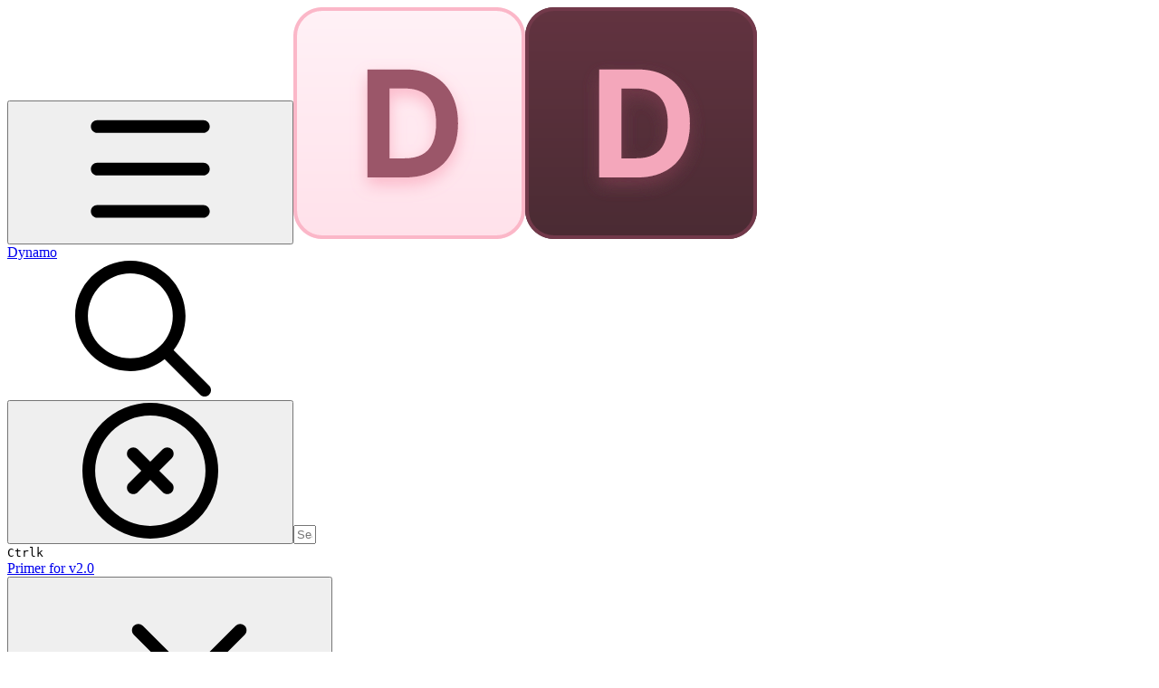

--- FILE ---
content_type: text/html; charset=utf-8
request_url: https://primer2.dynamobim.org/9_best_practices/4-managing-your-program
body_size: 40909
content:
<!DOCTYPE html><html lang="en" class="rounded-corners theme-clean no-tint sidebar-default sidebar-list-pill links-default depth-subtle __variable_2bc5a2 __variable_80f980 __variable_c5e58d font-Inter"><head><meta charSet="utf-8"/><link rel="preconnect" href="https://static-2v.gitbook.com" crossorigin=""/><link rel="preconnect" href="https://api.gitbook.com/cache/"/><link rel="preconnect" href="https://ka-p.fontawesome.com/releases/v6.6.0/"/><link rel="preconnect" href="https://static-2v.gitbook.com"/><meta name="viewport" content="width=device-width, initial-scale=1, maximum-scale=1"/><link rel="preload" href="/~gitbook/icon?size=large&amp;theme=light" as="image" fetchPriority="high"/><link rel="preload" href="/~gitbook/icon?size=large&amp;theme=dark" as="image" fetchPriority="high"/><link rel="preload" as="image" imageSrcSet="https://primer2.dynamobim.org/~gitbook/image?url=https%3A%2F%2F1734247194-files.gitbook.io%2F%7E%2Ffiles%2Fv0%2Fb%2Fgitbook-x-prod.appspot.com%2Fo%2Fspaces%252FY5ZuHF3yuXFWp1C46ZSo%252Fuploads%252Fgit-blob-7c1f623f756dd75322485bf638654a0129816fc2%252Fmanaging%2520your%2520program%2520-%2520alignment.jpg%3Falt%3Dmedia%26token%3D0a67191a-12f0-4575-bc21-ae626aefe126&amp;width=400&amp;dpr=1&amp;quality=100&amp;sign=866d95ba&amp;sv=2 400w, https://primer2.dynamobim.org/~gitbook/image?url=https%3A%2F%2F1734247194-files.gitbook.io%2F%7E%2Ffiles%2Fv0%2Fb%2Fgitbook-x-prod.appspot.com%2Fo%2Fspaces%252FY5ZuHF3yuXFWp1C46ZSo%252Fuploads%252Fgit-blob-7c1f623f756dd75322485bf638654a0129816fc2%252Fmanaging%2520your%2520program%2520-%2520alignment.jpg%3Falt%3Dmedia%26token%3D0a67191a-12f0-4575-bc21-ae626aefe126&amp;width=400&amp;dpr=2&amp;quality=100&amp;sign=866d95ba&amp;sv=2 800w, https://primer2.dynamobim.org/~gitbook/image?url=https%3A%2F%2F1734247194-files.gitbook.io%2F%7E%2Ffiles%2Fv0%2Fb%2Fgitbook-x-prod.appspot.com%2Fo%2Fspaces%252FY5ZuHF3yuXFWp1C46ZSo%252Fuploads%252Fgit-blob-7c1f623f756dd75322485bf638654a0129816fc2%252Fmanaging%2520your%2520program%2520-%2520alignment.jpg%3Falt%3Dmedia%26token%3D0a67191a-12f0-4575-bc21-ae626aefe126&amp;width=400&amp;dpr=3&amp;quality=100&amp;sign=866d95ba&amp;sv=2 1200w, https://primer2.dynamobim.org/~gitbook/image?url=https%3A%2F%2F1734247194-files.gitbook.io%2F%7E%2Ffiles%2Fv0%2Fb%2Fgitbook-x-prod.appspot.com%2Fo%2Fspaces%252FY5ZuHF3yuXFWp1C46ZSo%252Fuploads%252Fgit-blob-7c1f623f756dd75322485bf638654a0129816fc2%252Fmanaging%2520your%2520program%2520-%2520alignment.jpg%3Falt%3Dmedia%26token%3D0a67191a-12f0-4575-bc21-ae626aefe126&amp;width=400&amp;dpr=4&amp;quality=100&amp;sign=866d95ba&amp;sv=2 1600w, https://primer2.dynamobim.org/~gitbook/image?url=https%3A%2F%2F1734247194-files.gitbook.io%2F%7E%2Ffiles%2Fv0%2Fb%2Fgitbook-x-prod.appspot.com%2Fo%2Fspaces%252FY5ZuHF3yuXFWp1C46ZSo%252Fuploads%252Fgit-blob-7c1f623f756dd75322485bf638654a0129816fc2%252Fmanaging%2520your%2520program%2520-%2520alignment.jpg%3Falt%3Dmedia%26token%3D0a67191a-12f0-4575-bc21-ae626aefe126&amp;width=768&amp;dpr=1&amp;quality=100&amp;sign=866d95ba&amp;sv=2 768w, https://primer2.dynamobim.org/~gitbook/image?url=https%3A%2F%2F1734247194-files.gitbook.io%2F%7E%2Ffiles%2Fv0%2Fb%2Fgitbook-x-prod.appspot.com%2Fo%2Fspaces%252FY5ZuHF3yuXFWp1C46ZSo%252Fuploads%252Fgit-blob-7c1f623f756dd75322485bf638654a0129816fc2%252Fmanaging%2520your%2520program%2520-%2520alignment.jpg%3Falt%3Dmedia%26token%3D0a67191a-12f0-4575-bc21-ae626aefe126&amp;width=768&amp;dpr=2&amp;quality=100&amp;sign=866d95ba&amp;sv=2 1536w, https://primer2.dynamobim.org/~gitbook/image?url=https%3A%2F%2F1734247194-files.gitbook.io%2F%7E%2Ffiles%2Fv0%2Fb%2Fgitbook-x-prod.appspot.com%2Fo%2Fspaces%252FY5ZuHF3yuXFWp1C46ZSo%252Fuploads%252Fgit-blob-7c1f623f756dd75322485bf638654a0129816fc2%252Fmanaging%2520your%2520program%2520-%2520alignment.jpg%3Falt%3Dmedia%26token%3D0a67191a-12f0-4575-bc21-ae626aefe126&amp;width=768&amp;dpr=3&amp;quality=100&amp;sign=866d95ba&amp;sv=2 2304w, https://primer2.dynamobim.org/~gitbook/image?url=https%3A%2F%2F1734247194-files.gitbook.io%2F%7E%2Ffiles%2Fv0%2Fb%2Fgitbook-x-prod.appspot.com%2Fo%2Fspaces%252FY5ZuHF3yuXFWp1C46ZSo%252Fuploads%252Fgit-blob-7c1f623f756dd75322485bf638654a0129816fc2%252Fmanaging%2520your%2520program%2520-%2520alignment.jpg%3Falt%3Dmedia%26token%3D0a67191a-12f0-4575-bc21-ae626aefe126&amp;width=768&amp;dpr=4&amp;quality=100&amp;sign=866d95ba&amp;sv=2 3072w" imageSizes="(max-width: 640px) 400px, 768px"/><link rel="stylesheet" href="https://static-2v.gitbook.com/_next/static/css/4cf571e71811438f.css" data-precedence="next"/><link rel="stylesheet" href="https://static-2v.gitbook.com/_next/static/css/919cadf6c2ad1dbc.css" data-precedence="next"/><link rel="stylesheet" href="https://static-2v.gitbook.com/_next/static/css/e4670420fc569cb1.css" data-precedence="next"/><link rel="stylesheet" href="https://static-2v.gitbook.com/_next/static/css/7ebb61be21b17617.css" data-precedence="next"/><link rel="stylesheet" href="https://static-2v.gitbook.com/_next/static/css/2a35d53826279992.css" data-precedence="next"/><link rel="stylesheet" href="https://static-2v.gitbook.com/_next/static/css/c36dde9599bfc781.css" data-precedence="next"/><link rel="stylesheet" href="https://static-2v.gitbook.com/_next/static/css/9c3b4442e0601ff1.css" data-precedence="next"/><link rel="stylesheet" href="https://static-2v.gitbook.com/_next/static/css/8c7837bed22017b9.css" data-precedence="next"/><link rel="preload" as="script" fetchPriority="low" href="https://static-2v.gitbook.com/_next/static/chunks/webpack-2f129faf2b161ad0.js"/><script src="https://static-2v.gitbook.com/_next/static/chunks/87c73c54-3c195070c5cbb22b.js" async=""></script><script src="https://static-2v.gitbook.com/_next/static/chunks/1902-3c9af5e38470b7ba.js" async=""></script><script src="https://static-2v.gitbook.com/_next/static/chunks/main-app-a0ac55901a15e772.js" async=""></script><script src="https://static-2v.gitbook.com/_next/static/chunks/app/global-error-99197ad4868e95f4.js" async=""></script><script src="https://static-2v.gitbook.com/_next/static/chunks/9071f66d-390fafe3303b2acb.js" async=""></script><script src="https://static-2v.gitbook.com/_next/static/chunks/371-b439355575931a61.js" async=""></script><script src="https://static-2v.gitbook.com/_next/static/chunks/2821-18260ac545927e21.js" async=""></script><script src="https://static-2v.gitbook.com/_next/static/chunks/823-e0e6c2b8b3cb2463.js" async=""></script><script src="https://static-2v.gitbook.com/_next/static/chunks/9370-9d7ebcd1111393ae.js" async=""></script><script src="https://static-2v.gitbook.com/_next/static/chunks/5810-a0507b69f5663b98.js" async=""></script><script src="https://static-2v.gitbook.com/_next/static/chunks/7458-05aa8f91781c6664.js" async=""></script><script src="https://static-2v.gitbook.com/_next/static/chunks/app/sites/static/%5Bmode%5D/%5BsiteURL%5D/%5BsiteData%5D/(content)/%5BpagePath%5D/page-0bc2f14cddf17e59.js" async=""></script><script src="https://static-2v.gitbook.com/_next/static/chunks/4945-430fa5cc2f8244f6.js" async=""></script><script src="https://static-2v.gitbook.com/_next/static/chunks/1011-97d502b49b3e86b4.js" async=""></script><script src="https://static-2v.gitbook.com/_next/static/chunks/1688-ae45d1c038485d13.js" async=""></script><script src="https://static-2v.gitbook.com/_next/static/chunks/app/sites/static/%5Bmode%5D/%5BsiteURL%5D/%5BsiteData%5D/(content)/layout-f302d3036dcb244a.js" async=""></script><meta name="next-size-adjust" content=""/><meta name="color-scheme" content="light"/><title>Managing Your Program | Dynamo</title><meta name="generator" content="GitBook (35efc9d)"/><meta name="robots" content="index, follow"/><link rel="canonical" href="https://primer2.dynamobim.org/9_best_practices/4-managing-your-program"/><link rel="alternate" type="text/markdown" href="https://primer2.dynamobim.org/9_best_practices/4-managing-your-program.md"/><link rel="alternate" type="application/rss+xml" title="RSS Feed" href="https://primer2.dynamobim.org/9_best_practices/4-managing-your-program/rss.xml"/><meta name="mobile-web-app-capable" content="yes"/><meta name="apple-mobile-web-app-title" content="Dynamo"/><meta name="apple-mobile-web-app-status-bar-style" content="default"/><meta property="og:title" content="Managing Your Program | Dynamo"/><meta property="og:image" content="https://primer2.dynamobim.org/~gitbook/ogimage/H8lOH5UWfNrzSDdom6r4"/><meta name="twitter:card" content="summary_large_image"/><meta name="twitter:title" content="Managing Your Program | Dynamo"/><meta name="twitter:image" content="https://primer2.dynamobim.org/~gitbook/ogimage/H8lOH5UWfNrzSDdom6r4"/><link rel="icon" href="https://primer2.dynamobim.org/~gitbook/icon?size=small&amp;theme=light" type="image/png" media="(prefers-color-scheme: light)"/><link rel="icon" href="https://primer2.dynamobim.org/~gitbook/icon?size=small&amp;theme=dark" type="image/png" media="(prefers-color-scheme: dark)"/><link rel="apple-touch-icon" href="https://primer2.dynamobim.org/~gitbook/icon?size=medium&amp;theme=light&amp;border=false" type="image/png" media="(prefers-color-scheme: light)"/><link rel="apple-touch-icon" href="https://primer2.dynamobim.org/~gitbook/icon?size=medium&amp;theme=dark&amp;border=false" type="image/png" media="(prefers-color-scheme: dark)"/><style>
                    :root {
                        --primary-1: 255 255 255; --contrast-primary-1: 29 29 29;
--primary-2: 255 247 249; --contrast-primary-2: 29 29 29;
--primary-3: 255 241 246; --contrast-primary-3: 29 29 29;
--primary-4: 255 233 240; --contrast-primary-4: 29 29 29;
--primary-5: 255 225 234; --contrast-primary-5: 29 29 29;
--primary-6: 255 214 226; --contrast-primary-6: 29 29 29;
--primary-7: 255 198 213; --contrast-primary-7: 29 29 29;
--primary-8: 251 183 200; --contrast-primary-8: 29 29 29;
--primary-9: 221 0 110; --contrast-primary-9: 255 255 255;
--primary-10: 220 0 109; --contrast-primary-10: 255 255 255;
--primary-11: 155 86 105; --contrast-primary-11: 255 255 255;
--primary-12: 39 25 28; --contrast-primary-12: 255 255 255;
--primary-original: 221 0 110; --contrast-primary-original: 255 255 255;
                        --tint-1: 255 255 255; --contrast-tint-1: 29 29 29;
--tint-2: 251 249 250; --contrast-tint-2: 29 29 29;
--tint-3: 250 246 247; --contrast-tint-3: 29 29 29;
--tint-4: 247 240 242; --contrast-tint-4: 29 29 29;
--tint-5: 243 235 236; --contrast-tint-5: 29 29 29;
--tint-6: 237 226 229; --contrast-tint-6: 29 29 29;
--tint-7: 226 213 216; --contrast-tint-7: 29 29 29;
--tint-8: 214 200 203; --contrast-tint-8: 29 29 29;
--tint-9: 158 121 130; --contrast-tint-9: 255 255 255;
--tint-10: 146 110 119; --contrast-tint-10: 255 255 255;
--tint-11: 120 106 109; --contrast-tint-11: 255 255 255;
--tint-12: 31 28 29; --contrast-tint-12: 255 255 255;
--tint-original: 120 120 120; --contrast-tint-original: 255 255 255;
                        --neutral-1: 255 255 255; --contrast-neutral-1: 29 29 29;
--neutral-2: 250 250 250; --contrast-neutral-2: 29 29 29;
--neutral-3: 247 247 247; --contrast-neutral-3: 29 29 29;
--neutral-4: 242 242 242; --contrast-neutral-4: 29 29 29;
--neutral-5: 237 237 237; --contrast-neutral-5: 29 29 29;
--neutral-6: 229 229 229; --contrast-neutral-6: 29 29 29;
--neutral-7: 217 217 217; --contrast-neutral-7: 29 29 29;
--neutral-8: 204 204 204; --contrast-neutral-8: 29 29 29;
--neutral-9: 120 120 120; --contrast-neutral-9: 255 255 255;
--neutral-10: 121 121 121; --contrast-neutral-10: 255 255 255;
--neutral-11: 110 110 110; --contrast-neutral-11: 255 255 255;
--neutral-12: 29 29 29; --contrast-neutral-12: 255 255 255;
--neutral-original: 120 120 120; --contrast-neutral-original: 255 255 255;

                        --header-background: 221 0 110;
                        --header-link: 255 255 255;

                        --info-1: 255 255 255; --contrast-info-1: 29 29 29;
--info-2: 250 250 250; --contrast-info-2: 29 29 29;
--info-3: 247 247 247; --contrast-info-3: 29 29 29;
--info-4: 242 242 242; --contrast-info-4: 29 29 29;
--info-5: 237 237 237; --contrast-info-5: 29 29 29;
--info-6: 229 229 229; --contrast-info-6: 29 29 29;
--info-7: 217 217 217; --contrast-info-7: 29 29 29;
--info-8: 204 204 204; --contrast-info-8: 29 29 29;
--info-9: 120 120 120; --contrast-info-9: 255 255 255;
--info-10: 121 121 121; --contrast-info-10: 255 255 255;
--info-11: 110 110 110; --contrast-info-11: 255 255 255;
--info-12: 29 29 29; --contrast-info-12: 255 255 255;
--info-original: 120 120 120; --contrast-info-original: 255 255 255;
                        --warning-1: 255 255 255; --contrast-warning-1: 29 29 29;
--warning-2: 254 249 244; --contrast-warning-2: 29 29 29;
--warning-3: 255 245 236; --contrast-warning-3: 29 29 29;
--warning-4: 255 239 225; --contrast-warning-4: 29 29 29;
--warning-5: 254 233 214; --contrast-warning-5: 29 29 29;
--warning-6: 250 224 200; --contrast-warning-6: 29 29 29;
--warning-7: 242 211 182; --contrast-warning-7: 29 29 29;
--warning-8: 233 197 164; --contrast-warning-8: 29 29 29;
--warning-9: 254 154 0; --contrast-warning-9: 29 29 29;
--warning-10: 187 92 0; --contrast-warning-10: 255 255 255;
--warning-11: 138 102 66; --contrast-warning-11: 255 255 255;
--warning-12: 35 28 21; --contrast-warning-12: 255 255 255;
--warning-original: 254 154 0; --contrast-warning-original: 29 29 29;
                        --danger-1: 255 255 255; --contrast-danger-1: 29 29 29;
--danger-2: 255 247 246; --contrast-danger-2: 29 29 29;
--danger-3: 255 242 239; --contrast-danger-3: 29 29 29;
--danger-4: 255 234 230; --contrast-danger-4: 29 29 29;
--danger-5: 255 226 221; --contrast-danger-5: 29 29 29;
--danger-6: 255 215 210; --contrast-danger-6: 29 29 29;
--danger-7: 255 200 193; --contrast-danger-7: 29 29 29;
--danger-8: 254 184 177; --contrast-danger-8: 29 29 29;
--danger-9: 251 44 54; --contrast-danger-9: 255 255 255;
--danger-10: 228 0 33; --contrast-danger-10: 255 255 255;
--danger-11: 158 87 81; --contrast-danger-11: 255 255 255;
--danger-12: 39 25 23; --contrast-danger-12: 255 255 255;
--danger-original: 251 44 54; --contrast-danger-original: 255 255 255;
                        --success-1: 255 255 255; --contrast-success-1: 29 29 29;
--success-2: 245 252 246; --contrast-success-2: 29 29 29;
--success-3: 238 252 240; --contrast-success-3: 29 29 29;
--success-4: 229 249 231; --contrast-success-4: 29 29 29;
--success-5: 219 246 222; --contrast-success-5: 29 29 29;
--success-6: 207 240 210; --contrast-success-6: 29 29 29;
--success-7: 190 229 194; --contrast-success-7: 29 29 29;
--success-8: 172 218 177; --contrast-success-8: 29 29 29;
--success-9: 0 201 80; --contrast-success-9: 29 29 29;
--success-10: 0 152 23; --contrast-success-10: 255 255 255;
--success-11: 74 124 82; --contrast-success-11: 255 255 255;
--success-12: 22 32 23; --contrast-success-12: 255 255 255;
--success-original: 0 201 80; --contrast-success-original: 29 29 29;
                    }

                    .dark {
                        --primary-1: 29 29 29; --contrast-primary-1: 255 255 255;
--primary-2: 40 32 34; --contrast-primary-2: 255 255 255;
--primary-3: 54 39 43; --contrast-primary-3: 255 255 255;
--primary-4: 63 40 46; --contrast-primary-4: 255 255 255;
--primary-5: 74 43 51; --contrast-primary-5: 255 255 255;
--primary-6: 82 44 55; --contrast-primary-6: 255 255 255;
--primary-7: 98 51 64; --contrast-primary-7: 255 255 255;
--primary-8: 114 57 74; --contrast-primary-8: 255 255 255;
--primary-9: 221 0 110; --contrast-primary-9: 255 255 255;
--primary-10: 249 52 132; --contrast-primary-10: 255 255 255;
--primary-11: 244 167 187; --contrast-primary-11: 29 29 29;
--primary-12: 255 249 254; --contrast-primary-12: 29 29 29;
--primary-original: 221 0 110; --contrast-primary-original: 255 255 255;
                        --tint-1: 29 29 29; --contrast-tint-1: 255 255 255;
--tint-2: 35 34 34; --contrast-tint-2: 255 255 255;
--tint-3: 45 43 44; --contrast-tint-3: 255 255 255;
--tint-4: 49 47 47; --contrast-tint-4: 255 255 255;
--tint-5: 56 53 53; --contrast-tint-5: 255 255 255;
--tint-6: 60 56 57; --contrast-tint-6: 255 255 255;
--tint-7: 71 66 67; --contrast-tint-7: 255 255 255;
--tint-8: 82 76 77; --contrast-tint-8: 255 255 255;
--tint-9: 146 127 131; --contrast-tint-9: 255 255 255;
--tint-10: 157 139 143; --contrast-tint-10: 255 255 255;
--tint-11: 198 190 191; --contrast-tint-11: 29 29 29;
--tint-12: 255 254 255; --contrast-tint-12: 29 29 29;
--tint-original: 120 120 120; --contrast-tint-original: 255 255 255;
                        --neutral-1: 29 29 29; --contrast-neutral-1: 255 255 255;
--neutral-2: 34 34 34; --contrast-neutral-2: 255 255 255;
--neutral-3: 44 44 44; --contrast-neutral-3: 255 255 255;
--neutral-4: 48 48 48; --contrast-neutral-4: 255 255 255;
--neutral-5: 53 53 53; --contrast-neutral-5: 255 255 255;
--neutral-6: 57 57 57; --contrast-neutral-6: 255 255 255;
--neutral-7: 67 67 67; --contrast-neutral-7: 255 255 255;
--neutral-8: 78 78 78; --contrast-neutral-8: 255 255 255;
--neutral-9: 120 120 120; --contrast-neutral-9: 255 255 255;
--neutral-10: 144 144 144; --contrast-neutral-10: 255 255 255;
--neutral-11: 192 192 192; --contrast-neutral-11: 29 29 29;
--neutral-12: 255 255 255; --contrast-neutral-12: 29 29 29;
--neutral-original: 120 120 120; --contrast-neutral-original: 255 255 255;

                        --header-background: 221 0 110;
                        --header-link: 255 255 255;

                        --info-1: 29 29 29; --contrast-info-1: 255 255 255;
--info-2: 34 34 34; --contrast-info-2: 255 255 255;
--info-3: 44 44 44; --contrast-info-3: 255 255 255;
--info-4: 48 48 48; --contrast-info-4: 255 255 255;
--info-5: 53 53 53; --contrast-info-5: 255 255 255;
--info-6: 57 57 57; --contrast-info-6: 255 255 255;
--info-7: 67 67 67; --contrast-info-7: 255 255 255;
--info-8: 78 78 78; --contrast-info-8: 255 255 255;
--info-9: 120 120 120; --contrast-info-9: 255 255 255;
--info-10: 144 144 144; --contrast-info-10: 255 255 255;
--info-11: 192 192 192; --contrast-info-11: 29 29 29;
--info-12: 255 255 255; --contrast-info-12: 29 29 29;
--info-original: 120 120 120; --contrast-info-original: 255 255 255;
                        --warning-1: 29 29 29; --contrast-warning-1: 255 255 255;
--warning-2: 38 34 30; --contrast-warning-2: 255 255 255;
--warning-3: 50 42 35; --contrast-warning-3: 255 255 255;
--warning-4: 57 45 34; --contrast-warning-4: 255 255 255;
--warning-5: 66 50 34; --contrast-warning-5: 255 255 255;
--warning-6: 73 53 33; --contrast-warning-6: 255 255 255;
--warning-7: 87 62 37; --contrast-warning-7: 255 255 255;
--warning-8: 101 71 41; --contrast-warning-8: 255 255 255;
--warning-9: 254 154 0; --contrast-warning-9: 29 29 29;
--warning-10: 213 116 0; --contrast-warning-10: 255 255 255;
--warning-11: 224 184 145; --contrast-warning-11: 29 29 29;
--warning-12: 255 253 243; --contrast-warning-12: 29 29 29;
--warning-original: 254 154 0; --contrast-warning-original: 29 29 29;
                        --danger-1: 29 29 29; --contrast-danger-1: 255 255 255;
--danger-2: 40 32 32; --contrast-danger-2: 255 255 255;
--danger-3: 55 39 38; --contrast-danger-3: 255 255 255;
--danger-4: 64 41 38; --contrast-danger-4: 255 255 255;
--danger-5: 75 44 41; --contrast-danger-5: 255 255 255;
--danger-6: 84 45 41; --contrast-danger-6: 255 255 255;
--danger-7: 100 51 48; --contrast-danger-7: 255 255 255;
--danger-8: 117 58 54; --contrast-danger-8: 255 255 255;
--danger-9: 251 44 54; --contrast-danger-9: 255 255 255;
--danger-10: 255 52 59; --contrast-danger-10: 255 255 255;
--danger-11: 248 168 161; --contrast-danger-11: 29 29 29;
--danger-12: 255 249 247; --contrast-danger-12: 29 29 29;
--danger-original: 251 44 54; --contrast-danger-original: 255 255 255;
                        --success-1: 29 29 29; --contrast-success-1: 255 255 255;
--success-2: 31 36 32; --contrast-success-2: 255 255 255;
--success-3: 37 47 38; --contrast-success-3: 255 255 255;
--success-4: 37 52 39; --contrast-success-4: 255 255 255;
--success-5: 38 60 41; --contrast-success-5: 255 255 255;
--success-6: 38 65 41; --contrast-success-6: 255 255 255;
--success-7: 42 77 48; --contrast-success-7: 255 255 255;
--success-8: 47 89 54; --contrast-success-8: 255 255 255;
--success-9: 0 201 80; --contrast-success-9: 29 29 29;
--success-10: 0 176 54; --contrast-success-10: 255 255 255;
--success-11: 155 208 161; --contrast-success-11: 29 29 29;
--success-12: 246 255 247; --contrast-success-12: 29 29 29;
--success-original: 0 201 80; --contrast-success-original: 29 29 29;
                    }
                </style><script src="https://static-2v.gitbook.com/_next/static/chunks/polyfills-42372ed130431b0a.js" noModule=""></script></head><body class="site-background"><div hidden=""><!--$--><!--/$--></div><script>((a,b,c,d,e,f,g,h)=>{let i=document.documentElement,j=["light","dark"];function k(b){var c;(Array.isArray(a)?a:[a]).forEach(a=>{let c="class"===a,d=c&&f?e.map(a=>f[a]||a):e;c?(i.classList.remove(...d),i.classList.add(f&&f[b]?f[b]:b)):i.setAttribute(a,b)}),c=b,h&&j.includes(c)&&(i.style.colorScheme=c)}if(d)k(d);else try{let a=localStorage.getItem(b)||c,d=g&&"system"===a?window.matchMedia("(prefers-color-scheme: dark)").matches?"dark":"light":a;k(d)}catch(a){}})("class","theme","system","light",["light","dark"],null,true,true)</script><header id="site-header" class="flex flex-col h-[64px] sticky top-0 z-30 w-full flex-none shadow-[0px_1px_0px] shadow-tint-12/2 bg-tint-base/9 theme-muted:bg-tint-subtle/9 [html.sidebar-filled.theme-bold.tint_&amp;]:bg-tint-subtle/9 theme-gradient:bg-gradient-primary theme-gradient-tint:bg-gradient-tint contrast-more:bg-tint-base text-sm backdrop-blur-lg"><div class="theme-bold:bg-header-background theme-bold:shadow-[0px_1px_0px] theme-bold:shadow-tint-12/2"><div class="transition-all duration-300 lg:chat-open:pr-80 xl:chat-open:pr-96"><div id="header-content" class="gap-4 lg:gap-6 flex items-center justify-between w-full py-3 min-h-16 sm:h-16 px-4 sm:px-6 md:px-8 max-w-screen-2xl mx-auto transition-[max-width] duration-300 @container/header"><div class="flex max-w-full min-w-0 shrink items-center justify-start gap-2 lg:gap-4"><button type="button" class="button group/button inline-flex items-center gap-2 rounded-xl straight-corners:rounded-none circular-corners:rounded-3xl border-tint hover:border-tint-hover disabled:border-tint depth-subtle:shadow-xs hover:depth-subtle:shadow-md focus-visible:depth-subtle:shadow-md active:depth-subtle:shadow-xs dark:shadow-tint-1 not-focus-visible:outline-0 contrast-more:border-tint-12 contrast-more:hover:outline-2 contrast-more:hover:outline-tint-12 contrast-more:hover:border-tint-12 contrast-more:focus-visible:border-tint-12 contrast-more:focus-visible:outline-tint-12 hover:depth-subtle:-translate-y-px focus-visible:depth-subtle:-translate-y-px data-[state=open]:depth-subtle:-translate-y-px active:depth-subtle:translate-y-0 transition-all grow-0 shrink-0 truncate max-w-full align-middle leading-normal disabled:cursor-not-allowed disabled:translate-y-0! disabled:shadow-none! bg-transparent border-0 contrast-more:border shadow-none! translate-y-0! hover:text-tint-strong focus-visible:bg-tint-hover focus-visible:text-tint-strong data-[state=open]:bg-tint-hover data-[state=open]:text-tint-strong contrast-more:bg-tint-subtle disabled:text-tint/8 disabled:bg-transparent p-2 -ml-2 text-tint-strong theme-bold:text-header-link hover:bg-tint-hover hover:theme-bold:bg-header-link/3 lg:hidden" aria-label="Open table of contents" aria-pressed="false" data-active="false" data-testid="toc-button" data-state="closed"><svg class="gb-icon button-leading-icon shrink-0 size-text-lg my-[.1875em] mx-[.1875em]"><title>bars</title><defs><mask id="_R_2ml8qiv5ubsnpfivb_" style="mask-type:alpha"><image data-testid="mask-image" href="https://ka-p.fontawesome.com/releases/v6.6.0/svgs/regular/bars.svg?v=2&amp;token=a463935e93" width="100%" height="100%" preserveAspectRatio="xMidYMid meet"></image></mask></defs><rect width="100%" height="100%" fill="currentColor" mask="url(#_R_2ml8qiv5ubsnpfivb_)"></rect></svg></button><a class="group/headerlogo min-w-0 shrink flex items-center" href="/"><img alt="" fetchPriority="high" data-visual-test="blackout" class="block dark:hidden object-contain size-8" src="/~gitbook/icon?size=large&amp;theme=light" width="256" height="256"/><img alt="" loading="lazy" fetchPriority="high" data-visual-test="blackout" class="hidden dark:block object-contain size-8" src="/~gitbook/icon?size=large&amp;theme=dark" width="256" height="256"/><div class="text-pretty line-clamp-2 tracking-tight max-w-[18ch] lg:max-w-[24ch] font-semibold ms-3 text-base/tight lg:text-lg/tight text-tint-strong theme-bold:text-header-link">Dynamo</div></a></div><div class="flex grow-0 shrink-0 @2xl:basis-56 justify-self-end items-center gap-2 transition-[margin] duration-300 order-last"><div class="relative flex @max-2xl:size-9.5 grow"><div class="group/input relative flex min-h-min overflow-hidden border border-tint bg-tint-base align-middle shadow-tint/6 ring-primary-hover transition-all dark:shadow-tint-1 depth-subtle:focus-within:-translate-y-px depth-subtle:hover:-translate-y-px depth-subtle:shadow-xs focus-within:border-primary-hover focus-within:depth-subtle:shadow-lg focus-within:shadow-primary-subtle focus-within:ring-2 hover:cursor-text hover:border-tint-hover hover:not-focus-within:bg-tint-subtle depth-subtle:hover:not-focus-within:shadow-md focus-within:hover:border-primary-hover flex-row px-3 py-2 gap-2 circular-corners:rounded-3xl rounded-corners:rounded-xl @max-2xl:absolute inset-y-0 right-0 z-30 @max-2xl:max-w-9.5 grow theme-bold:border-header-link/4 theme-bold:bg-header-link/1 @max-2xl:px-2.5 theme-bold:text-header-link theme-bold:shadow-none! theme-bold:backdrop-blur-xl @max-2xl:focus-within:w-56 @max-2xl:focus-within:max-w-[calc(100vw-5rem)] theme-bold:focus-within:border-header-link/6 theme-bold:focus-within:ring-header-link/5 theme-bold:hover:border-header-link/5 theme-bold:hover:not-focus-within:bg-header-link/2 @max-2xl:has-[input[aria-expanded=true]]:w-56 @max-2xl:has-[input[aria-expanded=true]]:max-w-[calc(100vw-5rem)] @max-2xl:[&amp;_input]:opacity-0 theme-bold:[&amp;_input]:placeholder:text-header-link/8 @max-2xl:focus-within:[&amp;_input]:opacity-11 @max-2xl:has-[input[aria-expanded=true]]:[&amp;_input]:opacity-11"><div class="flex shrink grow gap-2 items-center"><div class="flex items-center text-tint"><svg class="gb-icon size-text-lg shrink-0 text-tint theme-bold:text-header-link/8"><title>search</title><defs><mask id="_R_5dp8qiv5ubsnpfivb_" style="mask-type:alpha"><image data-testid="mask-image" href="https://ka-p.fontawesome.com/releases/v6.6.0/svgs/regular/search.svg?v=2&amp;token=a463935e93" width="100%" height="100%" preserveAspectRatio="xMidYMid meet"></image></mask></defs><rect width="100%" height="100%" fill="currentColor" mask="url(#_R_5dp8qiv5ubsnpfivb_)"></rect></svg></div><button type="button" class="button group/button items-center gap-2 rounded-xl straight-corners:rounded-none circular-corners:rounded-3xl border-tint hover:border-tint-hover disabled:border-tint depth-subtle:shadow-xs hover:depth-subtle:shadow-md focus-visible:depth-subtle:shadow-md active:depth-subtle:shadow-xs dark:shadow-tint-1 not-focus-visible:outline-0 contrast-more:border-tint-12 contrast-more:hover:outline-2 contrast-more:hover:outline-tint-12 contrast-more:hover:border-tint-12 contrast-more:focus-visible:border-tint-12 contrast-more:focus-visible:outline-tint-12 hover:depth-subtle:-translate-y-px focus-visible:depth-subtle:-translate-y-px data-[state=open]:depth-subtle:-translate-y-px active:depth-subtle:translate-y-0 transition-all grow-0 truncate max-w-full align-middle leading-normal disabled:cursor-not-allowed disabled:translate-y-0! disabled:shadow-none! bg-transparent border-0 contrast-more:border shadow-none! translate-y-0! hover:bg-tint-hover hover:text-tint-strong focus-visible:bg-tint-hover focus-visible:text-tint-strong data-[state=open]:bg-tint-hover data-[state=open]:text-tint-strong contrast-more:bg-tint-subtle disabled:text-tint/8 disabled:bg-transparent hidden shrink-0 animate-fade-in text-tint theme-bold:text-header-link theme-bold:hover:bg-header-link/3 -ml-2.25 -my-1.5 -mr-2 p-1.5" aria-label="Clear" data-state="closed"><svg class="gb-icon button-leading-icon shrink-0 size-text-lg my-[.1875em] mx-[.1875em]"><title>circle-xmark</title><defs><mask id="_R_1b9dp8qiv5ubsnpfivb_" style="mask-type:alpha"><image data-testid="mask-image" href="https://ka-p.fontawesome.com/releases/v6.6.0/svgs/regular/circle-xmark.svg?v=2&amp;token=a463935e93" width="100%" height="100%" preserveAspectRatio="xMidYMid meet"></image></mask></defs><rect width="100%" height="100%" fill="currentColor" mask="url(#_R_1b9dp8qiv5ubsnpfivb_)"></rect></svg></button><input class="peer max-h-64 grow shrink resize-none leading-normal text-left outline-none placeholder:text-tint/8 placeholder-shown:text-ellipsis aria-busy:cursor-progress -m-2 p-2" aria-label="Search" placeholder="Search…" maxLength="512" type="text" size="1" data-testid="search-input" autoComplete="off" aria-autocomplete="list" aria-haspopup="dialog" aria-expanded="false" aria-controls="search-results-_R_98qiv5ubsnpfivb_" data-state="closed" name="search-input" value=""/><div class=""><div aria-busy="true" class="shortcut hidden justify-end gap-0.5 whitespace-nowrap text-tint text-xs [font-feature-settings:&quot;calt&quot;,&quot;case&quot;] contrast-more:text-tint-strong md:flex opacity-0"><kbd class="flex h-5 min-w-5 items-center justify-center rounded-md border border-tint-subtle px-1 text-xs theme-bold:border-header-link/4 theme-bold:bg-header-background theme-bold:text-header-link">Ctrl</kbd><kbd class="flex h-5 min-w-5 items-center justify-center rounded-md border border-tint-subtle px-1 uppercase theme-bold:border-header-link/4 theme-bold:bg-header-background theme-bold:text-header-link">k</kbd></div></div></div><div class="flex items-center gap-2 empty:hidden -my-1 -mr-1.5"></div></div></div></div><div class="headerLinks_containerHeaderlinks__GUgiv @4xl:[&amp;&gt;.button+.button]:-ml-2 z-20 ml-auto flex min-w-9 shrink grow @7xl:grow-0 items-center justify-end @4xl:gap-x-6 gap-x-4"><a class="flex items-center gap-1 shrink contrast-more:underline truncate text-tint links-default:hover:text-primary links-default:data-[state=open]:text-primary links-default:tint:hover:text-tint-strong links-default:tint:data-[state=open]:text-tint-strong underline-offset-2 links-accent:hover:underline links-accent:data-[state=open]:underline links-accent:underline-offset-4 links-accent:decoration-primary-subtle links-accent:decoration-[3px] links-accent:py-0.5 theme-bold:text-header-link hover:theme-bold:text-header-link/7!" href="https://primer.dynamobim.org/">Primer for v2.0</a><div class="headerLinks_linkEllipsis__Z01IN z-20 items-center"><button type="button" class="group/dropdown text-tint hover:text-primary dark:hover:text-primary theme-bold:text-header-link theme-bold:hover:text-header-link/8 flex gap-1 items-center" id="radix-_R_4t8qiv5ubsnpfivb_" aria-haspopup="menu" aria-expanded="false" data-state="closed"><span class="sr-only">More</span><svg class="gb-icon size-4"><title>ellipsis</title><defs><mask id="_R_4st8qiv5ubsnpfivb_" style="mask-type:alpha"><image data-testid="mask-image" href="https://ka-p.fontawesome.com/releases/v6.6.0/svgs/regular/ellipsis.svg?v=2&amp;token=a463935e93" width="100%" height="100%" preserveAspectRatio="xMidYMid meet"></image></mask></defs><rect width="100%" height="100%" fill="currentColor" mask="url(#_R_4st8qiv5ubsnpfivb_)"></rect></svg><svg class="gb-icon shrink-0 opacity-6 size-3 transition-all group-hover/dropdown:opacity-11 group-data-[state=open]/dropdown:opacity-11 group-data-[state=open]/dropdown:rotate-180"><title>chevron-down</title><defs><mask id="_R_6st8qiv5ubsnpfivb_" style="mask-type:alpha"><image data-testid="mask-image" href="https://ka-p.fontawesome.com/releases/v6.6.0/svgs/regular/chevron-down.svg?v=2&amp;token=a463935e93" width="100%" height="100%" preserveAspectRatio="xMidYMid meet"></image></mask></defs><rect width="100%" height="100%" fill="currentColor" mask="url(#_R_6st8qiv5ubsnpfivb_)"></rect></svg></button></div></div></div></div></div></header><div class="pointer-events-none fixed inset-x-0 top-0 z-50 h-0.5 overflow-hidden hidden animate-fade-out-slow"><div class="h-full w-full origin-left animate-crawl bg-primary-solid theme-bold:bg-header-link"></div></div><div class="motion-safe:transition-all motion-safe:duration-300 lg:chat-open:mr-80 xl:chat-open:mr-96"><div class="flex flex-col lg:flex-row lg:justify-center px-4 sm:px-6 md:px-8 max-w-screen-2xl mx-auto site-width-wide:max-w-screen-4xl hydrated:transition-[max-width] duration-300"><aside data-testid="table-of-contents" id="table-of-contents" class="group text-sm grow-0 shrink-0 basis-full lg:basis-72 lg:page-no-toc:basis-56 relative z-1 lg:sticky lg:mr-12 lg:top-0 lg:h-screen lg:announcement:h-[calc(100vh-4.25rem)] lg:site-header:top-16 lg:site-header:h-[calc(100vh-4rem)] lg:announcement:site-header:h-[calc(100vh-4rem-4.25rem)] lg:site-header-sections:top-27 lg:site-header-sections:h-[calc(100vh-6.75rem)] lg:site-header-sections:announcement:h-[calc(100vh-6.75rem-4.25rem)] lg:[html[style*=&quot;--toc-top-offset&quot;]_&amp;]:top-(--toc-top-offset)! lg:[html[style*=&quot;--toc-height&quot;]_&amp;]:h-(--toc-height)! lg:page-no-toc:[html[style*=&quot;--outline-top-offset&quot;]_&amp;]:top-(--outline-top-offset)! lg:page-no-toc:[html[style*=&quot;--outline-height&quot;]_&amp;]:top-(--outline-height)! pt-4 pb-4 lg:sidebar-filled:pr-6 lg:page-no-toc:pr-0 hidden navigation-open:flex! lg:flex lg:page-no-toc:hidden xl:page-no-toc:flex lg:site-header-none:page-no-toc:flex flex-col gap-4 navigation-open:border-b border-tint-subtle"><div class="lg:-ms-5 relative flex grow flex-col overflow-hidden border-tint-subtle sidebar-filled:bg-tint-subtle theme-muted:bg-tint-subtle [html.sidebar-filled.theme-muted_&amp;]:bg-tint-base [html.sidebar-filled.theme-bold.tint_&amp;]:bg-tint-base [html.sidebar-filled.theme-gradient_&amp;]:border page-no-toc:bg-transparent! page-no-toc:border-none! sidebar-filled:rounded-xl straight-corners:rounded-none page-has-toc:[html.sidebar-filled.circular-corners_&amp;]:rounded-3xl"><div class="my-4 flex flex-col space-y-4 px-5 empty:hidden"><button type="button" class="button group/button inline-flex items-center gap-2 rounded-xl straight-corners:rounded-none circular-corners:rounded-3xl border border-tint hover:border-tint-hover disabled:border-tint depth-subtle:shadow-xs hover:depth-subtle:shadow-md focus-visible:depth-subtle:shadow-md active:depth-subtle:shadow-xs shadow-tint/6 dark:shadow-tint-1 not-focus-visible:outline-0 contrast-more:border-tint-12 contrast-more:hover:outline-2 contrast-more:hover:outline-tint-12 contrast-more:hover:border-tint-12 contrast-more:focus-visible:border-tint-12 contrast-more:focus-visible:outline-tint-12 hover:depth-subtle:-translate-y-px focus-visible:depth-subtle:-translate-y-px data-[state=open]:depth-subtle:-translate-y-px active:depth-subtle:translate-y-0 transition-all grow-0 shrink-0 truncate max-w-full align-middle disabled:cursor-not-allowed disabled:translate-y-0! disabled:shadow-none! depth-flat:bg-transparent text-tint hover:bg-tint-hover hover:depth-flat:bg-tint-hover hover:text-tint contrast-more:bg-tint-subtle disabled:bg-transparent disabled:text-tint/8 p-1.5 text-sm/normal group/dropdown bg-tint-base w-full px-3 py-2" data-testid="space-dropdown-button" id="radix-_R_r5kqiv5ubsnpfivb_" aria-haspopup="menu" aria-expanded="false" data-state="closed"><span class="button-content truncate"><span class="button-content">English</span></span><span class="button-trailing-icon ms-auto"><svg class="gb-icon shrink-0 opacity-6 size-3 transition-all group-hover/dropdown:opacity-11 group-data-[state=open]/dropdown:opacity-11 group-data-[state=open]/dropdown:rotate-180"><title>chevron-down</title><defs><mask id="_R_jr5kqiv5ubsnpfivb_" style="mask-type:alpha"><image data-testid="mask-image" href="https://ka-p.fontawesome.com/releases/v6.6.0/svgs/regular/chevron-down.svg?v=2&amp;token=a463935e93" width="100%" height="100%" preserveAspectRatio="xMidYMid meet"></image></mask></defs><rect width="100%" height="100%" fill="currentColor" mask="url(#_R_jr5kqiv5ubsnpfivb_)"></rect></svg></span></button></div><div data-testid="toc-scroll-container" class="flex grow flex-col p-2 pt-4 lg:pb-20 hide-scrollbar overflow-y-auto"><ul class="flex flex-col gap-y-0.5 page-no-toc:hidden border-tint-subtle sidebar-list-line:border-l"><li class="flex flex-col"><a class="group/toclink toclink relative transition-colors flex flex-row justify-between circular-corners:rounded-2xl rounded-md straight-corners:rounded-none p-1.5 pl-3 text-balance font-normal text-sm text-tint-strong/7 hover:bg-tint-hover hover:text-tint-strong contrast-more:text-tint-strong contrast-more:hover:text-tint-strong contrast-more:hover:ring-1 contrast-more:hover:ring-tint-12 before:contents[] before:-left-px before:absolute before:inset-y-0 sidebar-list-line:rounded-l-none! sidebar-list-line:before:w-px [&amp;+div_a]:sidebar-list-default:rounded-l-none [&amp;+div_a]:pl-5 [&amp;+div_a]:sidebar-list-default:before:w-px" href="/">About</a></li><li class="flex flex-col"><a class="group/toclink toclink relative transition-colors flex flex-row justify-between circular-corners:rounded-2xl rounded-md straight-corners:rounded-none p-1.5 pl-3 text-balance font-normal text-sm text-tint-strong/7 hover:bg-tint-hover hover:text-tint-strong contrast-more:text-tint-strong contrast-more:hover:text-tint-strong contrast-more:hover:ring-1 contrast-more:hover:ring-tint-12 before:contents[] before:-left-px before:absolute before:inset-y-0 sidebar-list-line:rounded-l-none! sidebar-list-line:before:w-px [&amp;+div_a]:sidebar-list-default:rounded-l-none [&amp;+div_a]:pl-5 [&amp;+div_a]:sidebar-list-default:before:w-px" href="/1_introduction">Introduction<span class="group relative rounded-full straight-corners:rounded-xs w-5 h-5 after:grid-area-1-1 after:absolute after:-top-1 after:grid after:-left-1 after:w-7 after:h-7 hover:bg-tint-active hover:text-current"><svg class="gb-icon m-1 grid size-3 shrink-0 text-current opacity-6 transition group-hover:opacity-11 contrast-more:opacity-11 rotate-0"><title>chevron-right</title><defs><mask id="_R_92d5kqiv5ubsnpfivb_" style="mask-type:alpha"><image data-testid="mask-image" href="https://ka-p.fontawesome.com/releases/v6.6.0/svgs/regular/chevron-right.svg?v=2&amp;token=a463935e93" width="100%" height="100%" preserveAspectRatio="xMidYMid meet"></image></mask></defs><rect width="100%" height="100%" fill="currentColor" mask="url(#_R_92d5kqiv5ubsnpfivb_)"></rect></svg></span></a></li><li class="flex flex-col"><a class="group/toclink toclink relative transition-colors flex flex-row justify-between circular-corners:rounded-2xl rounded-md straight-corners:rounded-none p-1.5 pl-3 text-balance font-normal text-sm text-tint-strong/7 hover:bg-tint-hover hover:text-tint-strong contrast-more:text-tint-strong contrast-more:hover:text-tint-strong contrast-more:hover:ring-1 contrast-more:hover:ring-tint-12 before:contents[] before:-left-px before:absolute before:inset-y-0 sidebar-list-line:rounded-l-none! sidebar-list-line:before:w-px [&amp;+div_a]:sidebar-list-default:rounded-l-none [&amp;+div_a]:pl-5 [&amp;+div_a]:sidebar-list-default:before:w-px" href="/2_setup_for_dynamo">Setup for Dynamo</a></li><li class="flex flex-col"><a class="group/toclink toclink relative transition-colors flex flex-row justify-between circular-corners:rounded-2xl rounded-md straight-corners:rounded-none p-1.5 pl-3 text-balance font-normal text-sm text-tint-strong/7 hover:bg-tint-hover hover:text-tint-strong contrast-more:text-tint-strong contrast-more:hover:text-tint-strong contrast-more:hover:ring-1 contrast-more:hover:ring-tint-12 before:contents[] before:-left-px before:absolute before:inset-y-0 sidebar-list-line:rounded-l-none! sidebar-list-line:before:w-px [&amp;+div_a]:sidebar-list-default:rounded-l-none [&amp;+div_a]:pl-5 [&amp;+div_a]:sidebar-list-default:before:w-px" href="/3_user_interface">User Interface<span class="group relative rounded-full straight-corners:rounded-xs w-5 h-5 after:grid-area-1-1 after:absolute after:-top-1 after:grid after:-left-1 after:w-7 after:h-7 hover:bg-tint-active hover:text-current"><svg class="gb-icon m-1 grid size-3 shrink-0 text-current opacity-6 transition group-hover:opacity-11 contrast-more:opacity-11 rotate-0"><title>chevron-right</title><defs><mask id="_R_94d5kqiv5ubsnpfivb_" style="mask-type:alpha"><image data-testid="mask-image" href="https://ka-p.fontawesome.com/releases/v6.6.0/svgs/regular/chevron-right.svg?v=2&amp;token=a463935e93" width="100%" height="100%" preserveAspectRatio="xMidYMid meet"></image></mask></defs><rect width="100%" height="100%" fill="currentColor" mask="url(#_R_94d5kqiv5ubsnpfivb_)"></rect></svg></span></a></li><li class="flex flex-col"><a class="group/toclink toclink relative transition-colors flex flex-row justify-between circular-corners:rounded-2xl rounded-md straight-corners:rounded-none p-1.5 pl-3 text-balance font-normal text-sm text-tint-strong/7 hover:bg-tint-hover hover:text-tint-strong contrast-more:text-tint-strong contrast-more:hover:text-tint-strong contrast-more:hover:ring-1 contrast-more:hover:ring-tint-12 before:contents[] before:-left-px before:absolute before:inset-y-0 sidebar-list-line:rounded-l-none! sidebar-list-line:before:w-px [&amp;+div_a]:sidebar-list-default:rounded-l-none [&amp;+div_a]:pl-5 [&amp;+div_a]:sidebar-list-default:before:w-px" href="/4_nodes_and_wires">Nodes and Wires</a></li><li class="flex flex-col"><a class="group/toclink toclink relative transition-colors flex flex-row justify-between circular-corners:rounded-2xl rounded-md straight-corners:rounded-none p-1.5 pl-3 text-balance font-normal text-sm text-tint-strong/7 hover:bg-tint-hover hover:text-tint-strong contrast-more:text-tint-strong contrast-more:hover:text-tint-strong contrast-more:hover:ring-1 contrast-more:hover:ring-tint-12 before:contents[] before:-left-px before:absolute before:inset-y-0 sidebar-list-line:rounded-l-none! sidebar-list-line:before:w-px [&amp;+div_a]:sidebar-list-default:rounded-l-none [&amp;+div_a]:pl-5 [&amp;+div_a]:sidebar-list-default:before:w-px" href="/5_essential_nodes_and_concepts">Essential Nodes &amp; Concepts<span class="group relative rounded-full straight-corners:rounded-xs w-5 h-5 after:grid-area-1-1 after:absolute after:-top-1 after:grid after:-left-1 after:w-7 after:h-7 hover:bg-tint-active hover:text-current"><svg class="gb-icon m-1 grid size-3 shrink-0 text-current opacity-6 transition group-hover:opacity-11 contrast-more:opacity-11 rotate-0"><title>chevron-right</title><defs><mask id="_R_96d5kqiv5ubsnpfivb_" style="mask-type:alpha"><image data-testid="mask-image" href="https://ka-p.fontawesome.com/releases/v6.6.0/svgs/regular/chevron-right.svg?v=2&amp;token=a463935e93" width="100%" height="100%" preserveAspectRatio="xMidYMid meet"></image></mask></defs><rect width="100%" height="100%" fill="currentColor" mask="url(#_R_96d5kqiv5ubsnpfivb_)"></rect></svg></span></a></li><li class="flex flex-col"><a class="group/toclink toclink relative transition-colors flex flex-row justify-between circular-corners:rounded-2xl rounded-md straight-corners:rounded-none p-1.5 pl-3 text-balance font-normal text-sm text-tint-strong/7 hover:bg-tint-hover hover:text-tint-strong contrast-more:text-tint-strong contrast-more:hover:text-tint-strong contrast-more:hover:ring-1 contrast-more:hover:ring-tint-12 before:contents[] before:-left-px before:absolute before:inset-y-0 sidebar-list-line:rounded-l-none! sidebar-list-line:before:w-px [&amp;+div_a]:sidebar-list-default:rounded-l-none [&amp;+div_a]:pl-5 [&amp;+div_a]:sidebar-list-default:before:w-px" href="/6_custom_nodes_and_packages">Custom Nodes &amp; Packages<span class="group relative rounded-full straight-corners:rounded-xs w-5 h-5 after:grid-area-1-1 after:absolute after:-top-1 after:grid after:-left-1 after:w-7 after:h-7 hover:bg-tint-active hover:text-current"><svg class="gb-icon m-1 grid size-3 shrink-0 text-current opacity-6 transition group-hover:opacity-11 contrast-more:opacity-11 rotate-0"><title>chevron-right</title><defs><mask id="_R_97d5kqiv5ubsnpfivb_" style="mask-type:alpha"><image data-testid="mask-image" href="https://ka-p.fontawesome.com/releases/v6.6.0/svgs/regular/chevron-right.svg?v=2&amp;token=a463935e93" width="100%" height="100%" preserveAspectRatio="xMidYMid meet"></image></mask></defs><rect width="100%" height="100%" fill="currentColor" mask="url(#_R_97d5kqiv5ubsnpfivb_)"></rect></svg></span></a></li><li class="flex flex-col"><a class="group/toclink toclink relative transition-colors flex flex-row justify-between circular-corners:rounded-2xl rounded-md straight-corners:rounded-none p-1.5 pl-3 text-balance font-normal text-sm text-tint-strong/7 hover:bg-tint-hover hover:text-tint-strong contrast-more:text-tint-strong contrast-more:hover:text-tint-strong contrast-more:hover:ring-1 contrast-more:hover:ring-tint-12 before:contents[] before:-left-px before:absolute before:inset-y-0 sidebar-list-line:rounded-l-none! sidebar-list-line:before:w-px [&amp;+div_a]:sidebar-list-default:rounded-l-none [&amp;+div_a]:pl-5 [&amp;+div_a]:sidebar-list-default:before:w-px" href="/7_dynamo_for_revit">Dynamo for Revit<span class="group relative rounded-full straight-corners:rounded-xs w-5 h-5 after:grid-area-1-1 after:absolute after:-top-1 after:grid after:-left-1 after:w-7 after:h-7 hover:bg-tint-active hover:text-current"><svg class="gb-icon m-1 grid size-3 shrink-0 text-current opacity-6 transition group-hover:opacity-11 contrast-more:opacity-11 rotate-0"><title>chevron-right</title><defs><mask id="_R_98d5kqiv5ubsnpfivb_" style="mask-type:alpha"><image data-testid="mask-image" href="https://ka-p.fontawesome.com/releases/v6.6.0/svgs/regular/chevron-right.svg?v=2&amp;token=a463935e93" width="100%" height="100%" preserveAspectRatio="xMidYMid meet"></image></mask></defs><rect width="100%" height="100%" fill="currentColor" mask="url(#_R_98d5kqiv5ubsnpfivb_)"></rect></svg></span></a></li><li class="flex flex-col"><a class="group/toclink toclink relative transition-colors flex flex-row justify-between circular-corners:rounded-2xl rounded-md straight-corners:rounded-none p-1.5 pl-3 text-balance font-normal text-sm text-tint-strong/7 hover:bg-tint-hover hover:text-tint-strong contrast-more:text-tint-strong contrast-more:hover:text-tint-strong contrast-more:hover:ring-1 contrast-more:hover:ring-tint-12 before:contents[] before:-left-px before:absolute before:inset-y-0 sidebar-list-line:rounded-l-none! sidebar-list-line:before:w-px [&amp;+div_a]:sidebar-list-default:rounded-l-none [&amp;+div_a]:pl-5 [&amp;+div_a]:sidebar-list-default:before:w-px" href="/dynamo-for-civil-3d">Dynamo for Civil 3D<span class="group relative rounded-full straight-corners:rounded-xs w-5 h-5 after:grid-area-1-1 after:absolute after:-top-1 after:grid after:-left-1 after:w-7 after:h-7 hover:bg-tint-active hover:text-current"><svg class="gb-icon m-1 grid size-3 shrink-0 text-current opacity-6 transition group-hover:opacity-11 contrast-more:opacity-11 rotate-0"><title>chevron-right</title><defs><mask id="_R_99d5kqiv5ubsnpfivb_" style="mask-type:alpha"><image data-testid="mask-image" href="https://ka-p.fontawesome.com/releases/v6.6.0/svgs/regular/chevron-right.svg?v=2&amp;token=a463935e93" width="100%" height="100%" preserveAspectRatio="xMidYMid meet"></image></mask></defs><rect width="100%" height="100%" fill="currentColor" mask="url(#_R_99d5kqiv5ubsnpfivb_)"></rect></svg></span></a></li><li class="flex flex-col"><a class="group/toclink toclink relative transition-colors flex flex-row justify-between circular-corners:rounded-2xl rounded-md straight-corners:rounded-none p-1.5 pl-3 text-balance font-normal text-sm text-tint-strong/7 hover:bg-tint-hover hover:text-tint-strong contrast-more:text-tint-strong contrast-more:hover:text-tint-strong contrast-more:hover:ring-1 contrast-more:hover:ring-tint-12 before:contents[] before:-left-px before:absolute before:inset-y-0 sidebar-list-line:rounded-l-none! sidebar-list-line:before:w-px [&amp;+div_a]:sidebar-list-default:rounded-l-none [&amp;+div_a]:pl-5 [&amp;+div_a]:sidebar-list-default:before:w-px" href="/dynamo-in-forma-beta">Dynamo in Forma<span class="group relative rounded-full straight-corners:rounded-xs w-5 h-5 after:grid-area-1-1 after:absolute after:-top-1 after:grid after:-left-1 after:w-7 after:h-7 hover:bg-tint-active hover:text-current"><svg class="gb-icon m-1 grid size-3 shrink-0 text-current opacity-6 transition group-hover:opacity-11 contrast-more:opacity-11 rotate-0"><title>chevron-right</title><defs><mask id="_R_9ad5kqiv5ubsnpfivb_" style="mask-type:alpha"><image data-testid="mask-image" href="https://ka-p.fontawesome.com/releases/v6.6.0/svgs/regular/chevron-right.svg?v=2&amp;token=a463935e93" width="100%" height="100%" preserveAspectRatio="xMidYMid meet"></image></mask></defs><rect width="100%" height="100%" fill="currentColor" mask="url(#_R_9ad5kqiv5ubsnpfivb_)"></rect></svg></span></a></li><li class="flex flex-col"><a class="group/toclink toclink relative transition-colors flex flex-row justify-between circular-corners:rounded-2xl rounded-md straight-corners:rounded-none p-1.5 pl-3 text-balance font-normal text-sm text-tint-strong/7 hover:bg-tint-hover hover:text-tint-strong contrast-more:text-tint-strong contrast-more:hover:text-tint-strong contrast-more:hover:ring-1 contrast-more:hover:ring-tint-12 before:contents[] before:-left-px before:absolute before:inset-y-0 sidebar-list-line:rounded-l-none! sidebar-list-line:before:w-px [&amp;+div_a]:sidebar-list-default:rounded-l-none [&amp;+div_a]:pl-5 [&amp;+div_a]:sidebar-list-default:before:w-px" href="/dynamo-compute-service">Dynamo Cloud Compute<span class="group relative rounded-full straight-corners:rounded-xs w-5 h-5 after:grid-area-1-1 after:absolute after:-top-1 after:grid after:-left-1 after:w-7 after:h-7 hover:bg-tint-active hover:text-current"><svg class="gb-icon m-1 grid size-3 shrink-0 text-current opacity-6 transition group-hover:opacity-11 contrast-more:opacity-11 rotate-0"><title>chevron-right</title><defs><mask id="_R_9bd5kqiv5ubsnpfivb_" style="mask-type:alpha"><image data-testid="mask-image" href="https://ka-p.fontawesome.com/releases/v6.6.0/svgs/regular/chevron-right.svg?v=2&amp;token=a463935e93" width="100%" height="100%" preserveAspectRatio="xMidYMid meet"></image></mask></defs><rect width="100%" height="100%" fill="currentColor" mask="url(#_R_9bd5kqiv5ubsnpfivb_)"></rect></svg></span></a></li><li class="flex flex-col"><a class="group/toclink toclink relative transition-colors flex flex-row justify-between circular-corners:rounded-2xl rounded-md straight-corners:rounded-none p-1.5 pl-3 text-balance font-normal text-sm text-tint-strong/7 hover:bg-tint-hover hover:text-tint-strong contrast-more:text-tint-strong contrast-more:hover:text-tint-strong contrast-more:hover:ring-1 contrast-more:hover:ring-tint-12 before:contents[] before:-left-px before:absolute before:inset-y-0 sidebar-list-line:rounded-l-none! sidebar-list-line:before:w-px [&amp;+div_a]:sidebar-list-default:rounded-l-none [&amp;+div_a]:pl-5 [&amp;+div_a]:sidebar-list-default:before:w-px" href="/8_coding_in_dynamo">Coding in Dynamo<span class="group relative rounded-full straight-corners:rounded-xs w-5 h-5 after:grid-area-1-1 after:absolute after:-top-1 after:grid after:-left-1 after:w-7 after:h-7 hover:bg-tint-active hover:text-current"><svg class="gb-icon m-1 grid size-3 shrink-0 text-current opacity-6 transition group-hover:opacity-11 contrast-more:opacity-11 rotate-0"><title>chevron-right</title><defs><mask id="_R_9cd5kqiv5ubsnpfivb_" style="mask-type:alpha"><image data-testid="mask-image" href="https://ka-p.fontawesome.com/releases/v6.6.0/svgs/regular/chevron-right.svg?v=2&amp;token=a463935e93" width="100%" height="100%" preserveAspectRatio="xMidYMid meet"></image></mask></defs><rect width="100%" height="100%" fill="currentColor" mask="url(#_R_9cd5kqiv5ubsnpfivb_)"></rect></svg></span></a></li><li class="flex flex-col"><a class="group/toclink toclink relative transition-colors flex flex-row justify-between circular-corners:rounded-2xl rounded-md straight-corners:rounded-none p-1.5 pl-3 text-balance font-normal text-sm text-tint-strong/7 hover:bg-tint-hover hover:text-tint-strong contrast-more:text-tint-strong contrast-more:hover:text-tint-strong contrast-more:hover:ring-1 contrast-more:hover:ring-tint-12 before:contents[] before:-left-px before:absolute before:inset-y-0 sidebar-list-line:rounded-l-none! sidebar-list-line:before:w-px [&amp;+div_a]:sidebar-list-default:rounded-l-none [&amp;+div_a]:pl-5 [&amp;+div_a]:sidebar-list-default:before:w-px" href="/9_best_practices">Best Practices<span class="group relative rounded-full straight-corners:rounded-xs w-5 h-5 after:grid-area-1-1 after:absolute after:-top-1 after:grid after:-left-1 after:w-7 after:h-7 hover:text-current hover:bg-tint-hover"><svg class="gb-icon m-1 grid size-3 shrink-0 text-current opacity-6 transition group-hover:opacity-11 contrast-more:opacity-11 rotate-90"><title>chevron-right</title><defs><mask id="_R_9dd5kqiv5ubsnpfivb_" style="mask-type:alpha"><image data-testid="mask-image" href="https://ka-p.fontawesome.com/releases/v6.6.0/svgs/regular/chevron-right.svg?v=2&amp;token=a463935e93" width="100%" height="100%" preserveAspectRatio="xMidYMid meet"></image></mask></defs><rect width="100%" height="100%" fill="currentColor" mask="url(#_R_9dd5kqiv5ubsnpfivb_)"></rect></svg></span></a><div class="flex flex-col overflow-hidden" style="opacity:0;height:0px"><ul class="flex flex-col gap-y-0.5 ml-5 my-2 border-tint-subtle sidebar-list-default:border-l sidebar-list-line:border-l"><li class="flex flex-col"><a class="group/toclink toclink relative transition-colors flex flex-row justify-between circular-corners:rounded-2xl rounded-md straight-corners:rounded-none p-1.5 pl-3 text-balance font-normal text-sm text-tint-strong/7 hover:bg-tint-hover hover:text-tint-strong contrast-more:text-tint-strong contrast-more:hover:text-tint-strong contrast-more:hover:ring-1 contrast-more:hover:ring-tint-12 before:contents[] before:-left-px before:absolute before:inset-y-0 sidebar-list-line:rounded-l-none! sidebar-list-line:before:w-px [&amp;+div_a]:sidebar-list-default:rounded-l-none [&amp;+div_a]:pl-5 [&amp;+div_a]:sidebar-list-default:before:w-px" href="/9_best_practices/1-graph-strategies">Graph Strategies</a></li><li class="flex flex-col"><a class="group/toclink toclink relative transition-colors flex flex-row justify-between circular-corners:rounded-2xl rounded-md straight-corners:rounded-none p-1.5 pl-3 text-balance font-normal text-sm text-tint-strong/7 hover:bg-tint-hover hover:text-tint-strong contrast-more:text-tint-strong contrast-more:hover:text-tint-strong contrast-more:hover:ring-1 contrast-more:hover:ring-tint-12 before:contents[] before:-left-px before:absolute before:inset-y-0 sidebar-list-line:rounded-l-none! sidebar-list-line:before:w-px [&amp;+div_a]:sidebar-list-default:rounded-l-none [&amp;+div_a]:pl-5 [&amp;+div_a]:sidebar-list-default:before:w-px" href="/9_best_practices/2-scripting-strategies">Scripting Strategies</a></li><li class="flex flex-col"><a class="group/toclink toclink relative transition-colors flex flex-row justify-between circular-corners:rounded-2xl rounded-md straight-corners:rounded-none p-1.5 pl-3 text-balance font-normal text-sm text-tint-strong/7 hover:bg-tint-hover hover:text-tint-strong contrast-more:text-tint-strong contrast-more:hover:text-tint-strong contrast-more:hover:ring-1 contrast-more:hover:ring-tint-12 before:contents[] before:-left-px before:absolute before:inset-y-0 sidebar-list-line:rounded-l-none! sidebar-list-line:before:w-px [&amp;+div_a]:sidebar-list-default:rounded-l-none [&amp;+div_a]:pl-5 [&amp;+div_a]:sidebar-list-default:before:w-px" href="/9_best_practices/3-scripting-reference">Scripting Reference</a></li><li class="flex flex-col"><a class="group/toclink toclink relative transition-colors flex flex-row justify-between circular-corners:rounded-2xl rounded-md straight-corners:rounded-none p-1.5 pl-3 text-balance text-sm contrast-more:hover:ring-1 before:contents[] before:-left-px before:absolute before:inset-y-0 sidebar-list-line:rounded-l-none! [&amp;+div_a]:sidebar-list-default:rounded-l-none [&amp;+div_a]:pl-5 [&amp;+div_a]:sidebar-list-default:before:w-px font-semibold sidebar-list-line:before:w-0.5 before:bg-primary-solid text-primary-subtle sidebar-list-pill:bg-primary [html.sidebar-list-pill.theme-muted_&amp;]:bg-primary-hover [html.sidebar-list-pill.theme-bold.tint_&amp;]:bg-primary-hover [html.sidebar-filled.sidebar-list-pill.theme-muted_&amp;]:bg-primary [html.sidebar-filled.sidebar-list-pill.theme-bold.tint_&amp;]:bg-primary hover:bg-primary-hover hover:text-primary hover:before:bg-primary-solid-hover hover:sidebar-list-pill:bg-primary-hover contrast-more:text-primary contrast-more:hover:text-primary-strong contrast-more:bg-primary contrast-more:ring-1 contrast-more:ring-primary contrast-more:hover:ring-primary-hover" aria-current="page" href="/9_best_practices/4-managing-your-program">Managing Your Program</a></li><li class="flex flex-col"><a class="group/toclink toclink relative transition-colors flex flex-row justify-between circular-corners:rounded-2xl rounded-md straight-corners:rounded-none p-1.5 pl-3 text-balance font-normal text-sm text-tint-strong/7 hover:bg-tint-hover hover:text-tint-strong contrast-more:text-tint-strong contrast-more:hover:text-tint-strong contrast-more:hover:ring-1 contrast-more:hover:ring-tint-12 before:contents[] before:-left-px before:absolute before:inset-y-0 sidebar-list-line:rounded-l-none! sidebar-list-line:before:w-px [&amp;+div_a]:sidebar-list-default:rounded-l-none [&amp;+div_a]:pl-5 [&amp;+div_a]:sidebar-list-default:before:w-px" href="/9_best_practices/5-efficiently-working-with-large-datasets">Efficiently Working With Large Data Sets In Dynamo</a></li></ul></div></li><li class="flex flex-col"><a class="group/toclink toclink relative transition-colors flex flex-row justify-between circular-corners:rounded-2xl rounded-md straight-corners:rounded-none p-1.5 pl-3 text-balance font-normal text-sm text-tint-strong/7 hover:bg-tint-hover hover:text-tint-strong contrast-more:text-tint-strong contrast-more:hover:text-tint-strong contrast-more:hover:ring-1 contrast-more:hover:ring-tint-12 before:contents[] before:-left-px before:absolute before:inset-y-0 sidebar-list-line:rounded-l-none! sidebar-list-line:before:w-px [&amp;+div_a]:sidebar-list-default:rounded-l-none [&amp;+div_a]:pl-5 [&amp;+div_a]:sidebar-list-default:before:w-px" href="/10_sample_workflow">Sample Workflows<span class="group relative rounded-full straight-corners:rounded-xs w-5 h-5 after:grid-area-1-1 after:absolute after:-top-1 after:grid after:-left-1 after:w-7 after:h-7 hover:bg-tint-active hover:text-current"><svg class="gb-icon m-1 grid size-3 shrink-0 text-current opacity-6 transition group-hover:opacity-11 contrast-more:opacity-11 rotate-0"><title>chevron-right</title><defs><mask id="_R_9ed5kqiv5ubsnpfivb_" style="mask-type:alpha"><image data-testid="mask-image" href="https://ka-p.fontawesome.com/releases/v6.6.0/svgs/regular/chevron-right.svg?v=2&amp;token=a463935e93" width="100%" height="100%" preserveAspectRatio="xMidYMid meet"></image></mask></defs><rect width="100%" height="100%" fill="currentColor" mask="url(#_R_9ed5kqiv5ubsnpfivb_)"></rect></svg></span></a></li><li class="flex flex-col"><a class="group/toclink toclink relative transition-colors flex flex-row justify-between circular-corners:rounded-2xl rounded-md straight-corners:rounded-none p-1.5 pl-3 text-balance font-normal text-sm text-tint-strong/7 hover:bg-tint-hover hover:text-tint-strong contrast-more:text-tint-strong contrast-more:hover:text-tint-strong contrast-more:hover:ring-1 contrast-more:hover:ring-tint-12 before:contents[] before:-left-px before:absolute before:inset-y-0 sidebar-list-line:rounded-l-none! sidebar-list-line:before:w-px [&amp;+div_a]:sidebar-list-default:rounded-l-none [&amp;+div_a]:pl-5 [&amp;+div_a]:sidebar-list-default:before:w-px" href="/1_developer_primer_intro">Developer Primer<span class="group relative rounded-full straight-corners:rounded-xs w-5 h-5 after:grid-area-1-1 after:absolute after:-top-1 after:grid after:-left-1 after:w-7 after:h-7 hover:bg-tint-active hover:text-current"><svg class="gb-icon m-1 grid size-3 shrink-0 text-current opacity-6 transition group-hover:opacity-11 contrast-more:opacity-11 rotate-0"><title>chevron-right</title><defs><mask id="_R_9fd5kqiv5ubsnpfivb_" style="mask-type:alpha"><image data-testid="mask-image" href="https://ka-p.fontawesome.com/releases/v6.6.0/svgs/regular/chevron-right.svg?v=2&amp;token=a463935e93" width="100%" height="100%" preserveAspectRatio="xMidYMid meet"></image></mask></defs><rect width="100%" height="100%" fill="currentColor" mask="url(#_R_9fd5kqiv5ubsnpfivb_)"></rect></svg></span></a></li><li class="flex flex-col"><a class="group/toclink toclink relative transition-colors flex flex-row justify-between circular-corners:rounded-2xl rounded-md straight-corners:rounded-none p-1.5 pl-3 text-balance font-normal text-sm text-tint-strong/7 hover:bg-tint-hover hover:text-tint-strong contrast-more:text-tint-strong contrast-more:hover:text-tint-strong contrast-more:hover:ring-1 contrast-more:hover:ring-tint-12 before:contents[] before:-left-px before:absolute before:inset-y-0 sidebar-list-line:rounded-l-none! sidebar-list-line:before:w-px [&amp;+div_a]:sidebar-list-default:rounded-l-none [&amp;+div_a]:pl-5 [&amp;+div_a]:sidebar-list-default:before:w-px" href="/a_appendix">Appendix<span class="group relative rounded-full straight-corners:rounded-xs w-5 h-5 after:grid-area-1-1 after:absolute after:-top-1 after:grid after:-left-1 after:w-7 after:h-7 hover:bg-tint-active hover:text-current"><svg class="gb-icon m-1 grid size-3 shrink-0 text-current opacity-6 transition group-hover:opacity-11 contrast-more:opacity-11 rotate-0"><title>chevron-right</title><defs><mask id="_R_9gd5kqiv5ubsnpfivb_" style="mask-type:alpha"><image data-testid="mask-image" href="https://ka-p.fontawesome.com/releases/v6.6.0/svgs/regular/chevron-right.svg?v=2&amp;token=a463935e93" width="100%" height="100%" preserveAspectRatio="xMidYMid meet"></image></mask></defs><rect width="100%" height="100%" fill="currentColor" mask="url(#_R_9gd5kqiv5ubsnpfivb_)"></rect></svg></span></a></li></ul><div class="relative z-2 lg:absolute left-0 right-2 bottom-0 pointer-events-none sidebar-filled:pl-2 sidebar-filled:pb-2 sidebar-filled:page-no-toc:p-0 bg-tint-base sidebar-filled:bg-tint-subtle theme-muted:bg-tint-subtle [html.sidebar-filled.theme-muted_&amp;]:bg-tint-base [html.sidebar-filled.theme-bold.tint_&amp;]:bg-tint-base rounded-lg straight-corners:rounded-none circular-corners:rounded-2xl before:hidden lg:before:block before:content-[&quot;&quot;] before:absolute before:inset-x-0 before:bottom-full before:h-8 before:bg-linear-to-b before:from-transparent before:to-tint-base sidebar-filled:before:to-tint-subtle theme-muted:before:to-tint-subtle [html.sidebar-filled.theme-muted_&amp;]:before:to-tint-base [html.sidebar-filled.theme-bold.tint_&amp;]:before:to-tint-base page-no-toc:before:to-transparent!"><a class="text-sm font-semibold text-tint flex flex-row items-center px-5 py-4 sidebar-filled:px-3 lg:sidebar-filled:page-no-toc:px-5 hover:bg-tint hover:text-tint-strong ring-2 lg:ring-1 ring-inset ring-tint-subtle transition-colors pointer-events-auto circular-corners:rounded-2xl rounded-lg straight-corners:rounded-none" target="_blank" href="https://www.gitbook.com/?utm_source=content&amp;utm_medium=trademark&amp;utm_campaign=Y5ZuHF3yuXFWp1C46ZSo" rel="noopener noreferrer"><svg class="gb-icon size-5 shrink-0"><title>gitbook</title><defs><mask id="_R_1l5kqiv5ubsnpfivb_" style="mask-type:alpha"><image data-testid="mask-image" href="https://static-2v.gitbook.com/~gitbook/static/icons/svgs/custom-icons/gitbook.svg?v=2" width="100%" height="100%" preserveAspectRatio="xMidYMid meet"></image></mask></defs><rect width="100%" height="100%" fill="currentColor" mask="url(#_R_1l5kqiv5ubsnpfivb_)"></rect></svg><span class="ml-3">Powered by GitBook</span></a></div></div></div></aside><div class="contents"><div class="contents [--content-scroll-margin:calc(var(--spacing)*16)]"><aside class="group/aside order-last hidden max-w-0 pt-8 pb-4 opacity-0 xl:flex overflow-hidden xl:max-w-56 xl:opacity-11 xl:ml-12 xl:max-3xl:chat-open:hidden xl:max-3xl:chat-open:max-w-0 xl:max-3xl:chat-open:opacity-0 xl:max-3xl:chat-open:ml-0 hydrated:starting:ml-0 hydrated:starting:max-w-0 hydrated:starting:opacity-0 transition-[margin,max-width,opacity,display] duration-300 transition-discrete basis-56 grow-0 shrink-0 break-anywhere text-tint contrast-more:text-tint-strong sticky lg:top-0 lg:max-h-screen lg:site-header:top-16 lg:site-header:max-h-[calc(100vh-4rem)] lg:site-header-sections:top-27 lg:site-header-sections:max-h-[calc(100vh-6.75rem)] lg:[html[style*=&quot;--outline-top-offset&quot;]_&amp;]:top-(--outline-top-offset)! lg:[html[style*=&quot;--outline-height&quot;]_&amp;]:max-h-(--outline-height)! xl:max-2xl:page-api-block:z-10 xl:max-2xl:page-api-block:fixed xl:max-2xl:page-api-block:right-8 xl:max-2xl:page-api-block:w-60 xl:max-2xl:page-api-block:max-w-60 xl:max-2xl:page-api-block:pb-8 xl:max-2xl:page-api-block:pt-10 xl:max-2xl:[body:has(.openapi-block):has(.page-has-ancestors)_&amp;]:pt-6.5"><div class="flex flex-col min-w-56 shrink-0 overflow-hidden w-full xl:max-2xl:rounded-corners:page-api-block:rounded-md xl:max-2xl:circular-corners:page-api-block:rounded-xl xl:max-2xl:page-api-block:border xl:max-2xl:page-api-block:border-tint xl:max-2xl:page-api-block:bg-tint/9 xl:max-2xl:page-api-block:backdrop-blur-lg xl:max-2xl:contrast-more:page-api-block:bg-tint xl:max-2xl:page-api-block:hover:shadow-lg xl:max-2xl:page-api-block:hover:shadow-tint-12/1 xl:max-2xl:dark:page-api-block:hover:shadow-tint-1/1 xl:max-2xl:page-api-block:not-hover:*:hidden"><div class="hidden xl:max-2xl:page-api-block:flex! text-xs tracking-wide font-semibold uppercase px-2 py-1.5 flex-row items-center gap-2"><svg class="gb-icon size-3"><title>block-quote</title><defs><mask id="_R_2mav5ukqiv5ubsnpfivb_" style="mask-type:alpha"><image data-testid="mask-image" href="https://ka-p.fontawesome.com/releases/v6.6.0/svgs/regular/block-quote.svg?v=2&amp;token=a463935e93" width="100%" height="100%" preserveAspectRatio="xMidYMid meet"></image></mask></defs><rect width="100%" height="100%" fill="currentColor" mask="url(#_R_2mav5ukqiv5ubsnpfivb_)"></rect></svg>On this page<svg class="gb-icon size-3 opacity-6 ml-auto"><title>chevron-down</title><defs><mask id="_R_6mav5ukqiv5ubsnpfivb_" style="mask-type:alpha"><image data-testid="mask-image" href="https://ka-p.fontawesome.com/releases/v6.6.0/svgs/regular/chevron-down.svg?v=2&amp;token=a463935e93" width="100%" height="100%" preserveAspectRatio="xMidYMid meet"></image></mask></defs><rect width="100%" height="100%" fill="currentColor" mask="url(#_R_6mav5ukqiv5ubsnpfivb_)"></rect></svg></div><div class="flex shrink flex-col overflow-hidden"><!--$?--><template id="B:0"></template><!--/$--><div class="flex flex-col gap-3 border-tint-subtle border-t first:border-none sidebar-list-default:px-3 pt-5 first:pt-0 xl:max-2xl:page-api-block:p-5 empty:hidden"></div></div></div></aside><main class="relative min-w-0 flex-1 max-w-screen-2xl py-8 break-anywhere @container page-width-default site-width-default page-has-toc"><header class="max-w-3xl page-width-wide:max-w-screen-2xl mx-auto mb-6 space-y-3 page-api-block:ml-0 page-api-block:max-w-full page-has-ancestors"><div class="flex h-fit items-stretch justify-start overflow-hidden *:translate-y-0! *:shadow-none! [&amp;&gt;*:not(:first-child)]:border-l-0 [&amp;&gt;*:not(:first-child,:last-child)]:rounded-none! [&amp;&gt;*:not(:only-child):first-child]:rounded-r-none [&amp;&gt;*:not(:only-child):last-child]:rounded-l-none float-right ml-4 xl:max-2xl:page-api-block:mr-62 -my-1.5"><a class="button group/button inline-flex items-center gap-2 rounded-xl straight-corners:rounded-none circular-corners:rounded-3xl border border-tint hover:border-tint-hover disabled:border-tint depth-subtle:shadow-xs hover:depth-subtle:shadow-md focus-visible:depth-subtle:shadow-md active:depth-subtle:shadow-xs shadow-tint/6 dark:shadow-tint-1 not-focus-visible:outline-0 contrast-more:border-tint-12 contrast-more:hover:outline-2 contrast-more:hover:outline-tint-12 contrast-more:hover:border-tint-12 contrast-more:focus-visible:border-tint-12 contrast-more:focus-visible:outline-tint-12 hover:depth-subtle:-translate-y-px focus-visible:depth-subtle:-translate-y-px data-[state=open]:depth-subtle:-translate-y-px active:depth-subtle:translate-y-0 transition-all grow-0 shrink-0 truncate max-w-full align-middle disabled:cursor-not-allowed disabled:translate-y-0! disabled:shadow-none! depth-flat:bg-transparent text-tint hover:bg-tint-hover hover:depth-flat:bg-tint-hover hover:text-tint contrast-more:bg-tint-subtle disabled:bg-transparent disabled:text-tint/8 p-1 text-sm/tight rounded-corners:rounded-lg px-2 bg-tint-base" aria-label="Edit on GitHub" target="_blank" data-state="closed" href="https://github.com/DynamoDS/DynamoPrimerNew/blob/master/9_best_practices/4-managing-your-program.md" rel="noopener noreferrer"><svg class="gb-icon button-leading-icon shrink-0 my-text-1/8 size-text-base"><title>github</title><defs><mask id="_R_5kmqav5ukqiv5ubsnpfivb_" style="mask-type:alpha"><image data-testid="mask-image" href="https://ka-p.fontawesome.com/releases/v6.6.0/svgs/brands/github.svg?v=2&amp;token=a463935e93" width="100%" height="100%" preserveAspectRatio="xMidYMid meet"></image></mask></defs><rect width="100%" height="100%" fill="currentColor" mask="url(#_R_5kmqav5ukqiv5ubsnpfivb_)"></rect></svg><span class="button-content truncate">Edit</span></a><button type="button" class="button group/button inline-flex items-center gap-2 rounded-xl straight-corners:rounded-none circular-corners:rounded-3xl border border-tint hover:border-tint-hover disabled:border-tint depth-subtle:shadow-xs hover:depth-subtle:shadow-md focus-visible:depth-subtle:shadow-md active:depth-subtle:shadow-xs shadow-tint/6 dark:shadow-tint-1 not-focus-visible:outline-0 contrast-more:border-tint-12 contrast-more:hover:outline-2 contrast-more:hover:outline-tint-12 contrast-more:hover:border-tint-12 contrast-more:focus-visible:border-tint-12 contrast-more:focus-visible:outline-tint-12 hover:depth-subtle:-translate-y-px focus-visible:depth-subtle:-translate-y-px data-[state=open]:depth-subtle:-translate-y-px active:depth-subtle:translate-y-0 transition-all grow-0 shrink-0 truncate max-w-full align-middle disabled:cursor-not-allowed disabled:translate-y-0! disabled:shadow-none! depth-flat:bg-transparent text-tint hover:bg-tint-hover hover:depth-flat:bg-tint-hover hover:text-tint contrast-more:bg-tint-subtle disabled:bg-transparent disabled:text-tint/8 p-1 text-sm/tight rounded-corners:rounded-lg group/dropdown bg-tint-base" aria-label="More" id="radix-_R_8mqav5ukqiv5ubsnpfivb_" aria-haspopup="menu" aria-expanded="false" data-state="closed"><svg class="gb-icon button-leading-icon shrink-0 my-text-1/8 size-text-base mx-text-1/8 size-text-sm transition-transform group-data-[state=open]/button:rotate-180"><title>chevron-down</title><defs><mask id="_R_5domqav5ukqiv5ubsnpfivb_" style="mask-type:alpha"><image data-testid="mask-image" href="https://ka-p.fontawesome.com/releases/v6.6.0/svgs/regular/chevron-down.svg?v=2&amp;token=a463935e93" width="100%" height="100%" preserveAspectRatio="xMidYMid meet"></image></mask></defs><rect width="100%" height="100%" fill="currentColor" mask="url(#_R_5domqav5ukqiv5ubsnpfivb_)"></rect></svg></button></div><nav aria-label="Breadcrumb"><ol class="flex flex-wrap items-center gap-2 text-tint"><li class="flex items-center gap-2"><a class="decoration-[max(0.07em,1px)] underline-offset-2 links-accent:underline-offset-4 links-default:decoration-primary/6 links-default:text-primary-subtle hover:links-default:text-primary-strong contrast-more:links-default:text-primary contrast-more:hover:links-default:text-primary-strong links-accent:decoration-primary-subtle hover:links-accent:decoration-[3px] hover:links-accent:[text-decoration-skip-ink:none] transition-all duration-100 no-underline hover:underline text-xs tracking-wide font-semibold uppercase flex items-center gap-1.5 contrast-more:underline contrast-more:decoration-current" href="/9_best_practices">Best Practices</a></li></ol></nav><h1 class="text-2xl @xs:text-3xl @lg:text-4xl leading-tight font-bold flex items-center gap-[.5em] grow text-pretty clear-right xs:clear-none">Managing Your Program</h1></header><div class="flex flex-col [&amp;&gt;*+*]:mt-5 whitespace-pre-wrap"><p class="mx-auto page-width-wide:mx-0 w-full decoration-primary/6 max-w-3xl print:break-inside-avoid page-api-block:ml-0 text-start self-start">Working within a Visual Programming process can be a powerful creative activity, but very quickly the Program Flow and key user inputs can be obscured by complexity and/or layout of the Workspace. Let&#x27;s review some best practices for managing your program.</p><h3 id="alignment" class="text-lg @xs:text-xl @lg:text-2xl font-semibold heading flex items-baseline scroll-mt-(--content-scroll-margin) text-start self-start relative group/hash mx-auto page-width-wide:mx-0 w-full decoration-primary/6 max-w-3xl print:break-inside-avoid page-api-block:ml-0 column-first-of-type:pt-0 pt-[0.75em]"><div class="relative hash grid grid-area-1-1 h-[1em] border-0 opacity-0 site-background rounded group-hover/hash:opacity-[0] group-focus/hash:opacity-[0] md:group-hover/hash:opacity-[1] md:group-focus/hash:opacity-[1] -ml-6 pr-2 [.flip-heading-hash_&amp;]:order-last [.flip-heading-hash_&amp;]:ml-1 [.flip-heading-hash_&amp;]:pl-2"><a class="inline-flex h-full items-start leading-snug" aria-label="Direct link to heading" href="#alignment"><svg class="gb-icon self-center transition-colors text-transparent group-hover/hash:text-tint-subtle contrast-more:group-hover/hash:text-tint-strong size-4"><title>hashtag</title><defs><mask id="_R_258qav5ukqiv5ubsnpfivb_" style="mask-type:alpha"><image data-testid="mask-image" href="https://ka-p.fontawesome.com/releases/v6.6.0/svgs/regular/hashtag.svg?v=2&amp;token=a463935e93" width="100%" height="100%" preserveAspectRatio="xMidYMid meet"></image></mask></defs><rect width="100%" height="100%" fill="currentColor" mask="url(#_R_258qav5ukqiv5ubsnpfivb_)"></rect></svg></a></div><div class="flex-1 z-1 justify-self-start max-w-full break-words text-start self-start leading-snug">Alignment</div></h3><p class="mx-auto page-width-wide:mx-0 w-full decoration-primary/6 max-w-3xl print:break-inside-avoid page-api-block:ml-0 text-start self-start">Once we have added more than a few Nodes to the Workspace, we may want to re-organize the layout of the Nodes for clarity&#x27;s sake. By selecting more than one Node and right-clicking on the Workspace, the pop up window includes an <strong class="font-bold">Align Selection</strong> menu with justification and distribution options in X and Y.</p><div class="mx-auto page-width-wide:mx-0 decoration-primary/6 max-w-3xl print:break-inside-avoid page-width-wide:max-w-full page-api-block:ml-0 flex w-full justify-center"><div class="flex flex-row gap-3"><div class="relative overflow-hidden"><div class="relative overflow-hidden after:block after:absolute after:-inset-0 after:pointer-events-none w-fit"><img data-testid="zoom-image" alt="" style="max-width:100%;height:auto" loading="eager" class="block" src="https://primer2.dynamobim.org/~gitbook/image?url=https%3A%2F%2F1734247194-files.gitbook.io%2F%7E%2Ffiles%2Fv0%2Fb%2Fgitbook-x-prod.appspot.com%2Fo%2Fspaces%252FY5ZuHF3yuXFWp1C46ZSo%252Fuploads%252Fgit-blob-7c1f623f756dd75322485bf638654a0129816fc2%252Fmanaging%2520your%2520program%2520-%2520alignment.jpg%3Falt%3Dmedia%26token%3D0a67191a-12f0-4575-bc21-ae626aefe126&amp;width=768&amp;dpr=4&amp;quality=100&amp;sign=866d95ba&amp;sv=2" srcSet="https://primer2.dynamobim.org/~gitbook/image?url=https%3A%2F%2F1734247194-files.gitbook.io%2F%7E%2Ffiles%2Fv0%2Fb%2Fgitbook-x-prod.appspot.com%2Fo%2Fspaces%252FY5ZuHF3yuXFWp1C46ZSo%252Fuploads%252Fgit-blob-7c1f623f756dd75322485bf638654a0129816fc2%252Fmanaging%2520your%2520program%2520-%2520alignment.jpg%3Falt%3Dmedia%26token%3D0a67191a-12f0-4575-bc21-ae626aefe126&amp;width=400&amp;dpr=1&amp;quality=100&amp;sign=866d95ba&amp;sv=2 400w, https://primer2.dynamobim.org/~gitbook/image?url=https%3A%2F%2F1734247194-files.gitbook.io%2F%7E%2Ffiles%2Fv0%2Fb%2Fgitbook-x-prod.appspot.com%2Fo%2Fspaces%252FY5ZuHF3yuXFWp1C46ZSo%252Fuploads%252Fgit-blob-7c1f623f756dd75322485bf638654a0129816fc2%252Fmanaging%2520your%2520program%2520-%2520alignment.jpg%3Falt%3Dmedia%26token%3D0a67191a-12f0-4575-bc21-ae626aefe126&amp;width=400&amp;dpr=2&amp;quality=100&amp;sign=866d95ba&amp;sv=2 800w, https://primer2.dynamobim.org/~gitbook/image?url=https%3A%2F%2F1734247194-files.gitbook.io%2F%7E%2Ffiles%2Fv0%2Fb%2Fgitbook-x-prod.appspot.com%2Fo%2Fspaces%252FY5ZuHF3yuXFWp1C46ZSo%252Fuploads%252Fgit-blob-7c1f623f756dd75322485bf638654a0129816fc2%252Fmanaging%2520your%2520program%2520-%2520alignment.jpg%3Falt%3Dmedia%26token%3D0a67191a-12f0-4575-bc21-ae626aefe126&amp;width=400&amp;dpr=3&amp;quality=100&amp;sign=866d95ba&amp;sv=2 1200w, https://primer2.dynamobim.org/~gitbook/image?url=https%3A%2F%2F1734247194-files.gitbook.io%2F%7E%2Ffiles%2Fv0%2Fb%2Fgitbook-x-prod.appspot.com%2Fo%2Fspaces%252FY5ZuHF3yuXFWp1C46ZSo%252Fuploads%252Fgit-blob-7c1f623f756dd75322485bf638654a0129816fc2%252Fmanaging%2520your%2520program%2520-%2520alignment.jpg%3Falt%3Dmedia%26token%3D0a67191a-12f0-4575-bc21-ae626aefe126&amp;width=400&amp;dpr=4&amp;quality=100&amp;sign=866d95ba&amp;sv=2 1600w, https://primer2.dynamobim.org/~gitbook/image?url=https%3A%2F%2F1734247194-files.gitbook.io%2F%7E%2Ffiles%2Fv0%2Fb%2Fgitbook-x-prod.appspot.com%2Fo%2Fspaces%252FY5ZuHF3yuXFWp1C46ZSo%252Fuploads%252Fgit-blob-7c1f623f756dd75322485bf638654a0129816fc2%252Fmanaging%2520your%2520program%2520-%2520alignment.jpg%3Falt%3Dmedia%26token%3D0a67191a-12f0-4575-bc21-ae626aefe126&amp;width=768&amp;dpr=1&amp;quality=100&amp;sign=866d95ba&amp;sv=2 768w, https://primer2.dynamobim.org/~gitbook/image?url=https%3A%2F%2F1734247194-files.gitbook.io%2F%7E%2Ffiles%2Fv0%2Fb%2Fgitbook-x-prod.appspot.com%2Fo%2Fspaces%252FY5ZuHF3yuXFWp1C46ZSo%252Fuploads%252Fgit-blob-7c1f623f756dd75322485bf638654a0129816fc2%252Fmanaging%2520your%2520program%2520-%2520alignment.jpg%3Falt%3Dmedia%26token%3D0a67191a-12f0-4575-bc21-ae626aefe126&amp;width=768&amp;dpr=2&amp;quality=100&amp;sign=866d95ba&amp;sv=2 1536w, https://primer2.dynamobim.org/~gitbook/image?url=https%3A%2F%2F1734247194-files.gitbook.io%2F%7E%2Ffiles%2Fv0%2Fb%2Fgitbook-x-prod.appspot.com%2Fo%2Fspaces%252FY5ZuHF3yuXFWp1C46ZSo%252Fuploads%252Fgit-blob-7c1f623f756dd75322485bf638654a0129816fc2%252Fmanaging%2520your%2520program%2520-%2520alignment.jpg%3Falt%3Dmedia%26token%3D0a67191a-12f0-4575-bc21-ae626aefe126&amp;width=768&amp;dpr=3&amp;quality=100&amp;sign=866d95ba&amp;sv=2 2304w, https://primer2.dynamobim.org/~gitbook/image?url=https%3A%2F%2F1734247194-files.gitbook.io%2F%7E%2Ffiles%2Fv0%2Fb%2Fgitbook-x-prod.appspot.com%2Fo%2Fspaces%252FY5ZuHF3yuXFWp1C46ZSo%252Fuploads%252Fgit-blob-7c1f623f756dd75322485bf638654a0129816fc2%252Fmanaging%2520your%2520program%2520-%2520alignment.jpg%3Falt%3Dmedia%26token%3D0a67191a-12f0-4575-bc21-ae626aefe126&amp;width=768&amp;dpr=4&amp;quality=100&amp;sign=866d95ba&amp;sv=2 3072w" sizes="(max-width: 640px) 400px, 768px" width="1489" height="787"/></div></div></div></div><blockquote class="mx-auto page-width-wide:mx-0 w-full decoration-primary/6 max-w-3xl print:break-inside-avoid page-api-block:ml-0 text-tint border-l-2 pl-6 py-3 border-tint space-y-4"><ol class="min-w-0 space-y-2 mx-auto page-width-wide:mx-0 w-full decoration-primary/6 max-w-3xl"><li class="leading-normal flex items-start"><div class="text-base leading-normal mr-1 flex min-h-lh min-w-6 items-center justify-center text-tint"><div class="before:font-var before:content-(--pseudoBefore--content)" style="--pseudoBefore--content:&#x27;1.&#x27;;--font-family:inherit;font-size:min(1em, 24px)"></div></div><div class="flex min-w-0 flex-1 flex-col space-y-2"><p class="page-width-wide:mx-0 w-full decoration-primary/6 max-w-3xl print:break-inside-avoid min-h-lh [h2]:pt-0 [h3]:pt-0 [h4]:pt-0 mx-0 text-start self-start">Select more than one Node</p></div></li><li class="leading-normal flex items-start"><div class="text-base leading-normal mr-1 flex min-h-lh min-w-6 items-center justify-center text-tint"><div class="before:font-var before:content-(--pseudoBefore--content)" style="--pseudoBefore--content:&#x27;2.&#x27;;--font-family:inherit;font-size:min(1em, 24px)"></div></div><div class="flex min-w-0 flex-1 flex-col space-y-2"><p class="page-width-wide:mx-0 w-full decoration-primary/6 max-w-3xl print:break-inside-avoid min-h-lh [h2]:pt-0 [h3]:pt-0 [h4]:pt-0 mx-0 text-start self-start">Right-click on the Workspace</p></div></li><li class="leading-normal flex items-start"><div class="text-base leading-normal mr-1 flex min-h-lh min-w-6 items-center justify-center text-tint"><div class="before:font-var before:content-(--pseudoBefore--content)" style="--pseudoBefore--content:&#x27;3.&#x27;;--font-family:inherit;font-size:min(1em, 24px)"></div></div><div class="flex min-w-0 flex-1 flex-col space-y-2"><p class="page-width-wide:mx-0 w-full decoration-primary/6 max-w-3xl print:break-inside-avoid min-h-lh [h2]:pt-0 [h3]:pt-0 [h4]:pt-0 mx-0 text-start self-start">Use the <strong class="font-bold">Align Selection</strong> options</p></div></li></ol></blockquote><h3 id="notes" class="text-lg @xs:text-xl @lg:text-2xl font-semibold heading flex items-baseline scroll-mt-(--content-scroll-margin) text-start self-start relative group/hash mx-auto page-width-wide:mx-0 w-full decoration-primary/6 max-w-3xl print:break-inside-avoid page-api-block:ml-0 column-first-of-type:pt-0 pt-[0.75em]"><div class="relative hash grid grid-area-1-1 h-[1em] border-0 opacity-0 site-background rounded group-hover/hash:opacity-[0] group-focus/hash:opacity-[0] md:group-hover/hash:opacity-[1] md:group-focus/hash:opacity-[1] -ml-6 pr-2 [.flip-heading-hash_&amp;]:order-last [.flip-heading-hash_&amp;]:ml-1 [.flip-heading-hash_&amp;]:pl-2"><a class="inline-flex h-full items-start leading-snug" aria-label="Direct link to heading" href="#notes"><svg class="gb-icon self-center transition-colors text-transparent group-hover/hash:text-tint-subtle contrast-more:group-hover/hash:text-tint-strong size-4"><title>hashtag</title><defs><mask id="_R_2d8qav5ukqiv5ubsnpfivb_" style="mask-type:alpha"><image data-testid="mask-image" href="https://ka-p.fontawesome.com/releases/v6.6.0/svgs/regular/hashtag.svg?v=2&amp;token=a463935e93" width="100%" height="100%" preserveAspectRatio="xMidYMid meet"></image></mask></defs><rect width="100%" height="100%" fill="currentColor" mask="url(#_R_2d8qav5ukqiv5ubsnpfivb_)"></rect></svg></a></div><div class="flex-1 z-1 justify-self-start max-w-full break-words text-start self-start leading-snug">Notes</div></h3><p class="mx-auto page-width-wide:mx-0 w-full decoration-primary/6 max-w-3xl print:break-inside-avoid page-api-block:ml-0 text-start self-start">With some experience, we may be able to &quot;read&quot; the Visual Program by reviewing the Node Names and following the Program Flow. For users of all experience levels, it is also good practice to include plain language labels and descriptions. Dynamo has a <strong class="font-bold">Notes</strong> Node with an editable text field to do so. We can add Notes to the Workspace in two ways:</p><div class="mx-auto page-width-wide:mx-0 decoration-primary/6 max-w-3xl print:break-inside-avoid page-width-wide:max-w-full page-api-block:ml-0 flex w-full justify-center"><div class="flex flex-row gap-3"><div class="relative overflow-hidden"><div class="relative overflow-hidden after:block after:absolute after:-inset-0 after:pointer-events-none w-fit"><img data-testid="zoom-image" alt="" style="max-width:100%;height:auto" loading="lazy" class="block" src="https://primer2.dynamobim.org/~gitbook/image?url=https%3A%2F%2F1734247194-files.gitbook.io%2F%7E%2Ffiles%2Fv0%2Fb%2Fgitbook-x-prod.appspot.com%2Fo%2Fspaces%252FY5ZuHF3yuXFWp1C46ZSo%252Fuploads%252Fgit-blob-71b3f2311f1704f4a30a3f7e4179d737794a4225%252Fmanaging%2520your%2520program%2520-%2520notes.jpg%3Falt%3Dmedia%26token%3D98b8580a-d306-4875-ba5e-984b1037d456&amp;width=768&amp;dpr=4&amp;quality=100&amp;sign=bb1fa891&amp;sv=2" srcSet="https://primer2.dynamobim.org/~gitbook/image?url=https%3A%2F%2F1734247194-files.gitbook.io%2F%7E%2Ffiles%2Fv0%2Fb%2Fgitbook-x-prod.appspot.com%2Fo%2Fspaces%252FY5ZuHF3yuXFWp1C46ZSo%252Fuploads%252Fgit-blob-71b3f2311f1704f4a30a3f7e4179d737794a4225%252Fmanaging%2520your%2520program%2520-%2520notes.jpg%3Falt%3Dmedia%26token%3D98b8580a-d306-4875-ba5e-984b1037d456&amp;width=400&amp;dpr=1&amp;quality=100&amp;sign=bb1fa891&amp;sv=2 400w, https://primer2.dynamobim.org/~gitbook/image?url=https%3A%2F%2F1734247194-files.gitbook.io%2F%7E%2Ffiles%2Fv0%2Fb%2Fgitbook-x-prod.appspot.com%2Fo%2Fspaces%252FY5ZuHF3yuXFWp1C46ZSo%252Fuploads%252Fgit-blob-71b3f2311f1704f4a30a3f7e4179d737794a4225%252Fmanaging%2520your%2520program%2520-%2520notes.jpg%3Falt%3Dmedia%26token%3D98b8580a-d306-4875-ba5e-984b1037d456&amp;width=400&amp;dpr=2&amp;quality=100&amp;sign=bb1fa891&amp;sv=2 800w, https://primer2.dynamobim.org/~gitbook/image?url=https%3A%2F%2F1734247194-files.gitbook.io%2F%7E%2Ffiles%2Fv0%2Fb%2Fgitbook-x-prod.appspot.com%2Fo%2Fspaces%252FY5ZuHF3yuXFWp1C46ZSo%252Fuploads%252Fgit-blob-71b3f2311f1704f4a30a3f7e4179d737794a4225%252Fmanaging%2520your%2520program%2520-%2520notes.jpg%3Falt%3Dmedia%26token%3D98b8580a-d306-4875-ba5e-984b1037d456&amp;width=400&amp;dpr=3&amp;quality=100&amp;sign=bb1fa891&amp;sv=2 1200w, https://primer2.dynamobim.org/~gitbook/image?url=https%3A%2F%2F1734247194-files.gitbook.io%2F%7E%2Ffiles%2Fv0%2Fb%2Fgitbook-x-prod.appspot.com%2Fo%2Fspaces%252FY5ZuHF3yuXFWp1C46ZSo%252Fuploads%252Fgit-blob-71b3f2311f1704f4a30a3f7e4179d737794a4225%252Fmanaging%2520your%2520program%2520-%2520notes.jpg%3Falt%3Dmedia%26token%3D98b8580a-d306-4875-ba5e-984b1037d456&amp;width=400&amp;dpr=4&amp;quality=100&amp;sign=bb1fa891&amp;sv=2 1600w, https://primer2.dynamobim.org/~gitbook/image?url=https%3A%2F%2F1734247194-files.gitbook.io%2F%7E%2Ffiles%2Fv0%2Fb%2Fgitbook-x-prod.appspot.com%2Fo%2Fspaces%252FY5ZuHF3yuXFWp1C46ZSo%252Fuploads%252Fgit-blob-71b3f2311f1704f4a30a3f7e4179d737794a4225%252Fmanaging%2520your%2520program%2520-%2520notes.jpg%3Falt%3Dmedia%26token%3D98b8580a-d306-4875-ba5e-984b1037d456&amp;width=768&amp;dpr=1&amp;quality=100&amp;sign=bb1fa891&amp;sv=2 768w, https://primer2.dynamobim.org/~gitbook/image?url=https%3A%2F%2F1734247194-files.gitbook.io%2F%7E%2Ffiles%2Fv0%2Fb%2Fgitbook-x-prod.appspot.com%2Fo%2Fspaces%252FY5ZuHF3yuXFWp1C46ZSo%252Fuploads%252Fgit-blob-71b3f2311f1704f4a30a3f7e4179d737794a4225%252Fmanaging%2520your%2520program%2520-%2520notes.jpg%3Falt%3Dmedia%26token%3D98b8580a-d306-4875-ba5e-984b1037d456&amp;width=768&amp;dpr=2&amp;quality=100&amp;sign=bb1fa891&amp;sv=2 1536w, https://primer2.dynamobim.org/~gitbook/image?url=https%3A%2F%2F1734247194-files.gitbook.io%2F%7E%2Ffiles%2Fv0%2Fb%2Fgitbook-x-prod.appspot.com%2Fo%2Fspaces%252FY5ZuHF3yuXFWp1C46ZSo%252Fuploads%252Fgit-blob-71b3f2311f1704f4a30a3f7e4179d737794a4225%252Fmanaging%2520your%2520program%2520-%2520notes.jpg%3Falt%3Dmedia%26token%3D98b8580a-d306-4875-ba5e-984b1037d456&amp;width=768&amp;dpr=3&amp;quality=100&amp;sign=bb1fa891&amp;sv=2 2304w, https://primer2.dynamobim.org/~gitbook/image?url=https%3A%2F%2F1734247194-files.gitbook.io%2F%7E%2Ffiles%2Fv0%2Fb%2Fgitbook-x-prod.appspot.com%2Fo%2Fspaces%252FY5ZuHF3yuXFWp1C46ZSo%252Fuploads%252Fgit-blob-71b3f2311f1704f4a30a3f7e4179d737794a4225%252Fmanaging%2520your%2520program%2520-%2520notes.jpg%3Falt%3Dmedia%26token%3D98b8580a-d306-4875-ba5e-984b1037d456&amp;width=768&amp;dpr=4&amp;quality=100&amp;sign=bb1fa891&amp;sv=2 3072w" sizes="(max-width: 640px) 400px, 768px" width="1207" height="725"/></div></div></div></div><blockquote class="mx-auto page-width-wide:mx-0 w-full decoration-primary/6 max-w-3xl print:break-inside-avoid page-api-block:ml-0 text-tint border-l-2 pl-6 py-3 border-tint space-y-4"><ol class="min-w-0 space-y-2 mx-auto page-width-wide:mx-0 w-full decoration-primary/6 max-w-3xl"><li class="leading-normal flex items-start"><div class="text-base leading-normal mr-1 flex min-h-lh min-w-6 items-center justify-center text-tint"><div class="before:font-var before:content-(--pseudoBefore--content)" style="--pseudoBefore--content:&#x27;1.&#x27;;--font-family:inherit;font-size:min(1em, 24px)"></div></div><div class="flex min-w-0 flex-1 flex-col space-y-2"><p class="page-width-wide:mx-0 w-full decoration-primary/6 max-w-3xl print:break-inside-avoid min-h-lh [h2]:pt-0 [h3]:pt-0 [h4]:pt-0 mx-0 text-start self-start">Browse to the menu Edit &gt; Create Note</p></div></li><li class="leading-normal flex items-start"><div class="text-base leading-normal mr-1 flex min-h-lh min-w-6 items-center justify-center text-tint"><div class="before:font-var before:content-(--pseudoBefore--content)" style="--pseudoBefore--content:&#x27;2.&#x27;;--font-family:inherit;font-size:min(1em, 24px)"></div></div><div class="flex min-w-0 flex-1 flex-col space-y-2"><p class="page-width-wide:mx-0 w-full decoration-primary/6 max-w-3xl print:break-inside-avoid min-h-lh [h2]:pt-0 [h3]:pt-0 [h4]:pt-0 mx-0 text-start self-start">Use the keyboard shortcut Ctrl+W</p></div></li></ol></blockquote><p class="mx-auto page-width-wide:mx-0 w-full decoration-primary/6 max-w-3xl print:break-inside-avoid page-api-block:ml-0 text-start self-start">Once the Note is added to the Workspace a text field will pop up allowing us to edit the text in the Note. After they are created, we can edit the Note by double-clicking or right-clicking the Note Node.</p><div class="mx-auto page-width-wide:mx-0 decoration-primary/6 max-w-3xl print:break-inside-avoid page-width-wide:max-w-full page-api-block:ml-0 flex w-full justify-center"><div class="flex flex-row gap-3"><div class="relative overflow-hidden"><div class="relative overflow-hidden after:block after:absolute after:-inset-0 after:pointer-events-none w-fit"><img data-testid="zoom-image" alt="" style="max-width:100%;height:auto" loading="lazy" class="block" src="https://primer2.dynamobim.org/~gitbook/image?url=https%3A%2F%2F1734247194-files.gitbook.io%2F%7E%2Ffiles%2Fv0%2Fb%2Fgitbook-x-prod.appspot.com%2Fo%2Fspaces%252FY5ZuHF3yuXFWp1C46ZSo%252Fuploads%252Fgit-blob-5e5474b366daade10e3b80b20740a55254c5cf29%252Fmanaging%2520your%2520program%2520-%2520notes%252002.jpg%3Falt%3Dmedia%26token%3Dbdf08919-833a-4e4f-afee-8167d6985625&amp;width=768&amp;dpr=4&amp;quality=100&amp;sign=823f6c4f&amp;sv=2" srcSet="https://primer2.dynamobim.org/~gitbook/image?url=https%3A%2F%2F1734247194-files.gitbook.io%2F%7E%2Ffiles%2Fv0%2Fb%2Fgitbook-x-prod.appspot.com%2Fo%2Fspaces%252FY5ZuHF3yuXFWp1C46ZSo%252Fuploads%252Fgit-blob-5e5474b366daade10e3b80b20740a55254c5cf29%252Fmanaging%2520your%2520program%2520-%2520notes%252002.jpg%3Falt%3Dmedia%26token%3Dbdf08919-833a-4e4f-afee-8167d6985625&amp;width=400&amp;dpr=1&amp;quality=100&amp;sign=823f6c4f&amp;sv=2 400w, https://primer2.dynamobim.org/~gitbook/image?url=https%3A%2F%2F1734247194-files.gitbook.io%2F%7E%2Ffiles%2Fv0%2Fb%2Fgitbook-x-prod.appspot.com%2Fo%2Fspaces%252FY5ZuHF3yuXFWp1C46ZSo%252Fuploads%252Fgit-blob-5e5474b366daade10e3b80b20740a55254c5cf29%252Fmanaging%2520your%2520program%2520-%2520notes%252002.jpg%3Falt%3Dmedia%26token%3Dbdf08919-833a-4e4f-afee-8167d6985625&amp;width=400&amp;dpr=2&amp;quality=100&amp;sign=823f6c4f&amp;sv=2 800w, https://primer2.dynamobim.org/~gitbook/image?url=https%3A%2F%2F1734247194-files.gitbook.io%2F%7E%2Ffiles%2Fv0%2Fb%2Fgitbook-x-prod.appspot.com%2Fo%2Fspaces%252FY5ZuHF3yuXFWp1C46ZSo%252Fuploads%252Fgit-blob-5e5474b366daade10e3b80b20740a55254c5cf29%252Fmanaging%2520your%2520program%2520-%2520notes%252002.jpg%3Falt%3Dmedia%26token%3Dbdf08919-833a-4e4f-afee-8167d6985625&amp;width=400&amp;dpr=3&amp;quality=100&amp;sign=823f6c4f&amp;sv=2 1200w, https://primer2.dynamobim.org/~gitbook/image?url=https%3A%2F%2F1734247194-files.gitbook.io%2F%7E%2Ffiles%2Fv0%2Fb%2Fgitbook-x-prod.appspot.com%2Fo%2Fspaces%252FY5ZuHF3yuXFWp1C46ZSo%252Fuploads%252Fgit-blob-5e5474b366daade10e3b80b20740a55254c5cf29%252Fmanaging%2520your%2520program%2520-%2520notes%252002.jpg%3Falt%3Dmedia%26token%3Dbdf08919-833a-4e4f-afee-8167d6985625&amp;width=400&amp;dpr=4&amp;quality=100&amp;sign=823f6c4f&amp;sv=2 1600w, https://primer2.dynamobim.org/~gitbook/image?url=https%3A%2F%2F1734247194-files.gitbook.io%2F%7E%2Ffiles%2Fv0%2Fb%2Fgitbook-x-prod.appspot.com%2Fo%2Fspaces%252FY5ZuHF3yuXFWp1C46ZSo%252Fuploads%252Fgit-blob-5e5474b366daade10e3b80b20740a55254c5cf29%252Fmanaging%2520your%2520program%2520-%2520notes%252002.jpg%3Falt%3Dmedia%26token%3Dbdf08919-833a-4e4f-afee-8167d6985625&amp;width=768&amp;dpr=1&amp;quality=100&amp;sign=823f6c4f&amp;sv=2 768w, https://primer2.dynamobim.org/~gitbook/image?url=https%3A%2F%2F1734247194-files.gitbook.io%2F%7E%2Ffiles%2Fv0%2Fb%2Fgitbook-x-prod.appspot.com%2Fo%2Fspaces%252FY5ZuHF3yuXFWp1C46ZSo%252Fuploads%252Fgit-blob-5e5474b366daade10e3b80b20740a55254c5cf29%252Fmanaging%2520your%2520program%2520-%2520notes%252002.jpg%3Falt%3Dmedia%26token%3Dbdf08919-833a-4e4f-afee-8167d6985625&amp;width=768&amp;dpr=2&amp;quality=100&amp;sign=823f6c4f&amp;sv=2 1536w, https://primer2.dynamobim.org/~gitbook/image?url=https%3A%2F%2F1734247194-files.gitbook.io%2F%7E%2Ffiles%2Fv0%2Fb%2Fgitbook-x-prod.appspot.com%2Fo%2Fspaces%252FY5ZuHF3yuXFWp1C46ZSo%252Fuploads%252Fgit-blob-5e5474b366daade10e3b80b20740a55254c5cf29%252Fmanaging%2520your%2520program%2520-%2520notes%252002.jpg%3Falt%3Dmedia%26token%3Dbdf08919-833a-4e4f-afee-8167d6985625&amp;width=768&amp;dpr=3&amp;quality=100&amp;sign=823f6c4f&amp;sv=2 2304w, https://primer2.dynamobim.org/~gitbook/image?url=https%3A%2F%2F1734247194-files.gitbook.io%2F%7E%2Ffiles%2Fv0%2Fb%2Fgitbook-x-prod.appspot.com%2Fo%2Fspaces%252FY5ZuHF3yuXFWp1C46ZSo%252Fuploads%252Fgit-blob-5e5474b366daade10e3b80b20740a55254c5cf29%252Fmanaging%2520your%2520program%2520-%2520notes%252002.jpg%3Falt%3Dmedia%26token%3Dbdf08919-833a-4e4f-afee-8167d6985625&amp;width=768&amp;dpr=4&amp;quality=100&amp;sign=823f6c4f&amp;sv=2 3072w" sizes="(max-width: 640px) 400px, 768px" width="594" height="370"/></div></div></div></div><h3 id="grouping" class="text-lg @xs:text-xl @lg:text-2xl font-semibold heading flex items-baseline scroll-mt-(--content-scroll-margin) text-start self-start relative group/hash mx-auto page-width-wide:mx-0 w-full decoration-primary/6 max-w-3xl print:break-inside-avoid page-api-block:ml-0 column-first-of-type:pt-0 pt-[0.75em]"><div class="relative hash grid grid-area-1-1 h-[1em] border-0 opacity-0 site-background rounded group-hover/hash:opacity-[0] group-focus/hash:opacity-[0] md:group-hover/hash:opacity-[1] md:group-focus/hash:opacity-[1] -ml-6 pr-2 [.flip-heading-hash_&amp;]:order-last [.flip-heading-hash_&amp;]:ml-1 [.flip-heading-hash_&amp;]:pl-2"><a class="inline-flex h-full items-start leading-snug" aria-label="Direct link to heading" href="#grouping"><svg class="gb-icon self-center transition-colors text-transparent group-hover/hash:text-tint-subtle contrast-more:group-hover/hash:text-tint-strong size-4"><title>hashtag</title><defs><mask id="_R_2p8qav5ukqiv5ubsnpfivb_" style="mask-type:alpha"><image data-testid="mask-image" href="https://ka-p.fontawesome.com/releases/v6.6.0/svgs/regular/hashtag.svg?v=2&amp;token=a463935e93" width="100%" height="100%" preserveAspectRatio="xMidYMid meet"></image></mask></defs><rect width="100%" height="100%" fill="currentColor" mask="url(#_R_2p8qav5ukqiv5ubsnpfivb_)"></rect></svg></a></div><div class="flex-1 z-1 justify-self-start max-w-full break-words text-start self-start leading-snug">Grouping</div></h3><p class="mx-auto page-width-wide:mx-0 w-full decoration-primary/6 max-w-3xl print:break-inside-avoid page-api-block:ml-0 text-start self-start">When our Visual Program gets big, it is helpful to identify the larger steps that will be executed. We can highlight larger collections of Nodes with a <strong class="font-bold">Group</strong> to label them with a colored rectangle in the background and a title. There are three ways to make a Group with more than one Node selected:</p><div class="mx-auto page-width-wide:mx-0 decoration-primary/6 max-w-3xl print:break-inside-avoid page-width-wide:max-w-full page-api-block:ml-0 flex w-full justify-center"><div class="flex flex-row gap-3"><div class="relative overflow-hidden"><div class="relative overflow-hidden after:block after:absolute after:-inset-0 after:pointer-events-none w-fit"><img data-testid="zoom-image" alt="" style="max-width:100%;height:auto" loading="lazy" class="block" src="https://primer2.dynamobim.org/~gitbook/image?url=https%3A%2F%2F1734247194-files.gitbook.io%2F%7E%2Ffiles%2Fv0%2Fb%2Fgitbook-x-prod.appspot.com%2Fo%2Fspaces%252FY5ZuHF3yuXFWp1C46ZSo%252Fuploads%252Fgit-blob-9ad5e669d8500f902311a71c1fbd567bf872b2eb%252Fmanaging%2520your%2520program%2520-%2520grouping%252001.jpg%3Falt%3Dmedia%26token%3D8b99a612-74b0-49a4-b1dc-5c17d76faf15&amp;width=768&amp;dpr=4&amp;quality=100&amp;sign=38b013bf&amp;sv=2" srcSet="https://primer2.dynamobim.org/~gitbook/image?url=https%3A%2F%2F1734247194-files.gitbook.io%2F%7E%2Ffiles%2Fv0%2Fb%2Fgitbook-x-prod.appspot.com%2Fo%2Fspaces%252FY5ZuHF3yuXFWp1C46ZSo%252Fuploads%252Fgit-blob-9ad5e669d8500f902311a71c1fbd567bf872b2eb%252Fmanaging%2520your%2520program%2520-%2520grouping%252001.jpg%3Falt%3Dmedia%26token%3D8b99a612-74b0-49a4-b1dc-5c17d76faf15&amp;width=400&amp;dpr=1&amp;quality=100&amp;sign=38b013bf&amp;sv=2 400w, https://primer2.dynamobim.org/~gitbook/image?url=https%3A%2F%2F1734247194-files.gitbook.io%2F%7E%2Ffiles%2Fv0%2Fb%2Fgitbook-x-prod.appspot.com%2Fo%2Fspaces%252FY5ZuHF3yuXFWp1C46ZSo%252Fuploads%252Fgit-blob-9ad5e669d8500f902311a71c1fbd567bf872b2eb%252Fmanaging%2520your%2520program%2520-%2520grouping%252001.jpg%3Falt%3Dmedia%26token%3D8b99a612-74b0-49a4-b1dc-5c17d76faf15&amp;width=400&amp;dpr=2&amp;quality=100&amp;sign=38b013bf&amp;sv=2 800w, https://primer2.dynamobim.org/~gitbook/image?url=https%3A%2F%2F1734247194-files.gitbook.io%2F%7E%2Ffiles%2Fv0%2Fb%2Fgitbook-x-prod.appspot.com%2Fo%2Fspaces%252FY5ZuHF3yuXFWp1C46ZSo%252Fuploads%252Fgit-blob-9ad5e669d8500f902311a71c1fbd567bf872b2eb%252Fmanaging%2520your%2520program%2520-%2520grouping%252001.jpg%3Falt%3Dmedia%26token%3D8b99a612-74b0-49a4-b1dc-5c17d76faf15&amp;width=400&amp;dpr=3&amp;quality=100&amp;sign=38b013bf&amp;sv=2 1200w, https://primer2.dynamobim.org/~gitbook/image?url=https%3A%2F%2F1734247194-files.gitbook.io%2F%7E%2Ffiles%2Fv0%2Fb%2Fgitbook-x-prod.appspot.com%2Fo%2Fspaces%252FY5ZuHF3yuXFWp1C46ZSo%252Fuploads%252Fgit-blob-9ad5e669d8500f902311a71c1fbd567bf872b2eb%252Fmanaging%2520your%2520program%2520-%2520grouping%252001.jpg%3Falt%3Dmedia%26token%3D8b99a612-74b0-49a4-b1dc-5c17d76faf15&amp;width=400&amp;dpr=4&amp;quality=100&amp;sign=38b013bf&amp;sv=2 1600w, https://primer2.dynamobim.org/~gitbook/image?url=https%3A%2F%2F1734247194-files.gitbook.io%2F%7E%2Ffiles%2Fv0%2Fb%2Fgitbook-x-prod.appspot.com%2Fo%2Fspaces%252FY5ZuHF3yuXFWp1C46ZSo%252Fuploads%252Fgit-blob-9ad5e669d8500f902311a71c1fbd567bf872b2eb%252Fmanaging%2520your%2520program%2520-%2520grouping%252001.jpg%3Falt%3Dmedia%26token%3D8b99a612-74b0-49a4-b1dc-5c17d76faf15&amp;width=768&amp;dpr=1&amp;quality=100&amp;sign=38b013bf&amp;sv=2 768w, https://primer2.dynamobim.org/~gitbook/image?url=https%3A%2F%2F1734247194-files.gitbook.io%2F%7E%2Ffiles%2Fv0%2Fb%2Fgitbook-x-prod.appspot.com%2Fo%2Fspaces%252FY5ZuHF3yuXFWp1C46ZSo%252Fuploads%252Fgit-blob-9ad5e669d8500f902311a71c1fbd567bf872b2eb%252Fmanaging%2520your%2520program%2520-%2520grouping%252001.jpg%3Falt%3Dmedia%26token%3D8b99a612-74b0-49a4-b1dc-5c17d76faf15&amp;width=768&amp;dpr=2&amp;quality=100&amp;sign=38b013bf&amp;sv=2 1536w, https://primer2.dynamobim.org/~gitbook/image?url=https%3A%2F%2F1734247194-files.gitbook.io%2F%7E%2Ffiles%2Fv0%2Fb%2Fgitbook-x-prod.appspot.com%2Fo%2Fspaces%252FY5ZuHF3yuXFWp1C46ZSo%252Fuploads%252Fgit-blob-9ad5e669d8500f902311a71c1fbd567bf872b2eb%252Fmanaging%2520your%2520program%2520-%2520grouping%252001.jpg%3Falt%3Dmedia%26token%3D8b99a612-74b0-49a4-b1dc-5c17d76faf15&amp;width=768&amp;dpr=3&amp;quality=100&amp;sign=38b013bf&amp;sv=2 2304w, https://primer2.dynamobim.org/~gitbook/image?url=https%3A%2F%2F1734247194-files.gitbook.io%2F%7E%2Ffiles%2Fv0%2Fb%2Fgitbook-x-prod.appspot.com%2Fo%2Fspaces%252FY5ZuHF3yuXFWp1C46ZSo%252Fuploads%252Fgit-blob-9ad5e669d8500f902311a71c1fbd567bf872b2eb%252Fmanaging%2520your%2520program%2520-%2520grouping%252001.jpg%3Falt%3Dmedia%26token%3D8b99a612-74b0-49a4-b1dc-5c17d76faf15&amp;width=768&amp;dpr=4&amp;quality=100&amp;sign=38b013bf&amp;sv=2 3072w" sizes="(max-width: 640px) 400px, 768px" width="1077" height="933"/></div></div></div></div><blockquote class="mx-auto page-width-wide:mx-0 w-full decoration-primary/6 max-w-3xl print:break-inside-avoid page-api-block:ml-0 text-tint border-l-2 pl-6 py-3 border-tint space-y-4"><ol class="min-w-0 space-y-2 mx-auto page-width-wide:mx-0 w-full decoration-primary/6 max-w-3xl"><li class="leading-normal flex items-start"><div class="text-base leading-normal mr-1 flex min-h-lh min-w-6 items-center justify-center text-tint"><div class="before:font-var before:content-(--pseudoBefore--content)" style="--pseudoBefore--content:&#x27;1.&#x27;;--font-family:inherit;font-size:min(1em, 24px)"></div></div><div class="flex min-w-0 flex-1 flex-col space-y-2"><p class="page-width-wide:mx-0 w-full decoration-primary/6 max-w-3xl print:break-inside-avoid min-h-lh [h2]:pt-0 [h3]:pt-0 [h4]:pt-0 mx-0 text-start self-start">Browse to the menu Edit &gt; Create Group</p></div></li><li class="leading-normal flex items-start"><div class="text-base leading-normal mr-1 flex min-h-lh min-w-6 items-center justify-center text-tint"><div class="before:font-var before:content-(--pseudoBefore--content)" style="--pseudoBefore--content:&#x27;2.&#x27;;--font-family:inherit;font-size:min(1em, 24px)"></div></div><div class="flex min-w-0 flex-1 flex-col space-y-2"><p class="page-width-wide:mx-0 w-full decoration-primary/6 max-w-3xl print:break-inside-avoid min-h-lh [h2]:pt-0 [h3]:pt-0 [h4]:pt-0 mx-0 text-start self-start">Use the keyboard shortcut Ctrl+G</p></div></li><li class="leading-normal flex items-start"><div class="text-base leading-normal mr-1 flex min-h-lh min-w-6 items-center justify-center text-tint"><div class="before:font-var before:content-(--pseudoBefore--content)" style="--pseudoBefore--content:&#x27;3.&#x27;;--font-family:inherit;font-size:min(1em, 24px)"></div></div><div class="flex min-w-0 flex-1 flex-col space-y-2"><p class="page-width-wide:mx-0 w-full decoration-primary/6 max-w-3xl print:break-inside-avoid min-h-lh [h2]:pt-0 [h3]:pt-0 [h4]:pt-0 mx-0 text-start self-start">Right-click on the Workspace and select &quot;Create Group&quot;</p></div></li></ol></blockquote><p class="mx-auto page-width-wide:mx-0 w-full decoration-primary/6 max-w-3xl print:break-inside-avoid page-api-block:ml-0 text-start self-start">Once a Group is created we can edit its settings, such as the title and color.</p><div class="mx-auto page-width-wide:mx-0 decoration-primary/6 max-w-3xl print:break-inside-avoid page-width-wide:max-w-full page-api-block:ml-0 flex w-full justify-center"><div class="flex flex-row gap-3"><div class="relative overflow-hidden"><div class="relative overflow-hidden after:block after:absolute after:-inset-0 after:pointer-events-none w-fit"><img data-testid="zoom-image" alt="" style="max-width:100%;height:auto" loading="lazy" class="block" src="https://primer2.dynamobim.org/~gitbook/image?url=https%3A%2F%2F1734247194-files.gitbook.io%2F%7E%2Ffiles%2Fv0%2Fb%2Fgitbook-x-prod.appspot.com%2Fo%2Fspaces%252FY5ZuHF3yuXFWp1C46ZSo%252Fuploads%252Fgit-blob-8dda8c6807fe984cf1a63c64fcccef6b55cc4f62%252Fmanaging%2520your%2520program%2520-%2520grouping%252002.jpg%3Falt%3Dmedia%26token%3Da4a0d353-acdc-4709-9a43-0bec5e670dbb&amp;width=768&amp;dpr=4&amp;quality=100&amp;sign=801b56ca&amp;sv=2" srcSet="https://primer2.dynamobim.org/~gitbook/image?url=https%3A%2F%2F1734247194-files.gitbook.io%2F%7E%2Ffiles%2Fv0%2Fb%2Fgitbook-x-prod.appspot.com%2Fo%2Fspaces%252FY5ZuHF3yuXFWp1C46ZSo%252Fuploads%252Fgit-blob-8dda8c6807fe984cf1a63c64fcccef6b55cc4f62%252Fmanaging%2520your%2520program%2520-%2520grouping%252002.jpg%3Falt%3Dmedia%26token%3Da4a0d353-acdc-4709-9a43-0bec5e670dbb&amp;width=400&amp;dpr=1&amp;quality=100&amp;sign=801b56ca&amp;sv=2 400w, https://primer2.dynamobim.org/~gitbook/image?url=https%3A%2F%2F1734247194-files.gitbook.io%2F%7E%2Ffiles%2Fv0%2Fb%2Fgitbook-x-prod.appspot.com%2Fo%2Fspaces%252FY5ZuHF3yuXFWp1C46ZSo%252Fuploads%252Fgit-blob-8dda8c6807fe984cf1a63c64fcccef6b55cc4f62%252Fmanaging%2520your%2520program%2520-%2520grouping%252002.jpg%3Falt%3Dmedia%26token%3Da4a0d353-acdc-4709-9a43-0bec5e670dbb&amp;width=400&amp;dpr=2&amp;quality=100&amp;sign=801b56ca&amp;sv=2 800w, https://primer2.dynamobim.org/~gitbook/image?url=https%3A%2F%2F1734247194-files.gitbook.io%2F%7E%2Ffiles%2Fv0%2Fb%2Fgitbook-x-prod.appspot.com%2Fo%2Fspaces%252FY5ZuHF3yuXFWp1C46ZSo%252Fuploads%252Fgit-blob-8dda8c6807fe984cf1a63c64fcccef6b55cc4f62%252Fmanaging%2520your%2520program%2520-%2520grouping%252002.jpg%3Falt%3Dmedia%26token%3Da4a0d353-acdc-4709-9a43-0bec5e670dbb&amp;width=400&amp;dpr=3&amp;quality=100&amp;sign=801b56ca&amp;sv=2 1200w, https://primer2.dynamobim.org/~gitbook/image?url=https%3A%2F%2F1734247194-files.gitbook.io%2F%7E%2Ffiles%2Fv0%2Fb%2Fgitbook-x-prod.appspot.com%2Fo%2Fspaces%252FY5ZuHF3yuXFWp1C46ZSo%252Fuploads%252Fgit-blob-8dda8c6807fe984cf1a63c64fcccef6b55cc4f62%252Fmanaging%2520your%2520program%2520-%2520grouping%252002.jpg%3Falt%3Dmedia%26token%3Da4a0d353-acdc-4709-9a43-0bec5e670dbb&amp;width=400&amp;dpr=4&amp;quality=100&amp;sign=801b56ca&amp;sv=2 1600w, https://primer2.dynamobim.org/~gitbook/image?url=https%3A%2F%2F1734247194-files.gitbook.io%2F%7E%2Ffiles%2Fv0%2Fb%2Fgitbook-x-prod.appspot.com%2Fo%2Fspaces%252FY5ZuHF3yuXFWp1C46ZSo%252Fuploads%252Fgit-blob-8dda8c6807fe984cf1a63c64fcccef6b55cc4f62%252Fmanaging%2520your%2520program%2520-%2520grouping%252002.jpg%3Falt%3Dmedia%26token%3Da4a0d353-acdc-4709-9a43-0bec5e670dbb&amp;width=768&amp;dpr=1&amp;quality=100&amp;sign=801b56ca&amp;sv=2 768w, https://primer2.dynamobim.org/~gitbook/image?url=https%3A%2F%2F1734247194-files.gitbook.io%2F%7E%2Ffiles%2Fv0%2Fb%2Fgitbook-x-prod.appspot.com%2Fo%2Fspaces%252FY5ZuHF3yuXFWp1C46ZSo%252Fuploads%252Fgit-blob-8dda8c6807fe984cf1a63c64fcccef6b55cc4f62%252Fmanaging%2520your%2520program%2520-%2520grouping%252002.jpg%3Falt%3Dmedia%26token%3Da4a0d353-acdc-4709-9a43-0bec5e670dbb&amp;width=768&amp;dpr=2&amp;quality=100&amp;sign=801b56ca&amp;sv=2 1536w, https://primer2.dynamobim.org/~gitbook/image?url=https%3A%2F%2F1734247194-files.gitbook.io%2F%7E%2Ffiles%2Fv0%2Fb%2Fgitbook-x-prod.appspot.com%2Fo%2Fspaces%252FY5ZuHF3yuXFWp1C46ZSo%252Fuploads%252Fgit-blob-8dda8c6807fe984cf1a63c64fcccef6b55cc4f62%252Fmanaging%2520your%2520program%2520-%2520grouping%252002.jpg%3Falt%3Dmedia%26token%3Da4a0d353-acdc-4709-9a43-0bec5e670dbb&amp;width=768&amp;dpr=3&amp;quality=100&amp;sign=801b56ca&amp;sv=2 2304w, https://primer2.dynamobim.org/~gitbook/image?url=https%3A%2F%2F1734247194-files.gitbook.io%2F%7E%2Ffiles%2Fv0%2Fb%2Fgitbook-x-prod.appspot.com%2Fo%2Fspaces%252FY5ZuHF3yuXFWp1C46ZSo%252Fuploads%252Fgit-blob-8dda8c6807fe984cf1a63c64fcccef6b55cc4f62%252Fmanaging%2520your%2520program%2520-%2520grouping%252002.jpg%3Falt%3Dmedia%26token%3Da4a0d353-acdc-4709-9a43-0bec5e670dbb&amp;width=768&amp;dpr=4&amp;quality=100&amp;sign=801b56ca&amp;sv=2 3072w" sizes="(max-width: 640px) 400px, 768px" width="1000" height="903"/></div></div></div></div><div class="hint transition-colors rounded-corners:rounded-md circular-corners:rounded-xl overflow-hidden bg-info border-info theme-muted-tint:bg-info-solid/2 [html.sidebar-filled.theme-bold.tint_&amp;]:bg-info-solid/2 text-sm grid grid-cols-[auto_1fr] mx-auto page-width-wide:mx-0 w-full decoration-primary/6 max-w-3xl print:break-inside-avoid page-width-wide:max-w-full page-api-block:ml-0" aria-label="Information" role="note"><div class="py-4 pl-4 text-info-subtle contrast-more:text-info"><svg class="gb-icon size-[1.2em] mt-px leading-normal"><title>circle-info</title><defs><mask id="_R_358qav5ukqiv5ubsnpfivb_" style="mask-type:alpha"><image data-testid="mask-image" href="https://ka-p.fontawesome.com/releases/v6.6.0/svgs/regular/circle-info.svg?v=2&amp;token=a463935e93" width="100%" height="100%" preserveAspectRatio="xMidYMid meet"></image></mask></defs><rect width="100%" height="100%" fill="currentColor" mask="url(#_R_358qav5ukqiv5ubsnpfivb_)"></rect></svg></div><div class="p-4 pl-3 empty:p-0 -row-end-1 -col-end-1 space-y-3 [&amp;_.hint]:border [&amp;_pre]:border [&amp;_pre]:border-neutral"><p class="mx-auto page-width-wide:mx-0 w-full decoration-primary/6 max-w-3xl print:break-inside-avoid text-neutral-strong [&amp;_.can-override-bg]:bg-neutral-active [&amp;_.can-override-text]:text-neutral-strong flip-heading-hash text-start self-start">Tip: Using both Notes and Groups is an effective way to annotate your file and increase readability.</p></div></div><p class="mx-auto page-width-wide:mx-0 w-full decoration-primary/6 max-w-3xl print:break-inside-avoid page-api-block:ml-0 text-start self-start">Here&#x27;s an example of program from with Notes and Groups added:</p><div class="mx-auto page-width-wide:mx-0 decoration-primary/6 max-w-3xl print:break-inside-avoid page-width-wide:max-w-full page-api-block:ml-0 flex w-full justify-center"><div class="flex flex-row gap-3"><div class="relative overflow-hidden"><div class="relative overflow-hidden after:block after:absolute after:-inset-0 after:pointer-events-none w-fit"><img data-testid="zoom-image" alt="" style="max-width:100%;height:auto" loading="lazy" class="block" src="https://primer2.dynamobim.org/~gitbook/image?url=https%3A%2F%2F1734247194-files.gitbook.io%2F%7E%2Ffiles%2Fv0%2Fb%2Fgitbook-x-prod.appspot.com%2Fo%2Fspaces%252FY5ZuHF3yuXFWp1C46ZSo%252Fuploads%252Fgit-blob-a49be194f9b8f6610190489d09305f37d63db050%252Fmanaging%2520your%2520program%2520-%2520grouping%252003.jpg%3Falt%3Dmedia%26token%3Dc1b48286-83f7-4a8d-8b4b-da6a738cbe58&amp;width=768&amp;dpr=4&amp;quality=100&amp;sign=1b50a66c&amp;sv=2" srcSet="https://primer2.dynamobim.org/~gitbook/image?url=https%3A%2F%2F1734247194-files.gitbook.io%2F%7E%2Ffiles%2Fv0%2Fb%2Fgitbook-x-prod.appspot.com%2Fo%2Fspaces%252FY5ZuHF3yuXFWp1C46ZSo%252Fuploads%252Fgit-blob-a49be194f9b8f6610190489d09305f37d63db050%252Fmanaging%2520your%2520program%2520-%2520grouping%252003.jpg%3Falt%3Dmedia%26token%3Dc1b48286-83f7-4a8d-8b4b-da6a738cbe58&amp;width=400&amp;dpr=1&amp;quality=100&amp;sign=1b50a66c&amp;sv=2 400w, https://primer2.dynamobim.org/~gitbook/image?url=https%3A%2F%2F1734247194-files.gitbook.io%2F%7E%2Ffiles%2Fv0%2Fb%2Fgitbook-x-prod.appspot.com%2Fo%2Fspaces%252FY5ZuHF3yuXFWp1C46ZSo%252Fuploads%252Fgit-blob-a49be194f9b8f6610190489d09305f37d63db050%252Fmanaging%2520your%2520program%2520-%2520grouping%252003.jpg%3Falt%3Dmedia%26token%3Dc1b48286-83f7-4a8d-8b4b-da6a738cbe58&amp;width=400&amp;dpr=2&amp;quality=100&amp;sign=1b50a66c&amp;sv=2 800w, https://primer2.dynamobim.org/~gitbook/image?url=https%3A%2F%2F1734247194-files.gitbook.io%2F%7E%2Ffiles%2Fv0%2Fb%2Fgitbook-x-prod.appspot.com%2Fo%2Fspaces%252FY5ZuHF3yuXFWp1C46ZSo%252Fuploads%252Fgit-blob-a49be194f9b8f6610190489d09305f37d63db050%252Fmanaging%2520your%2520program%2520-%2520grouping%252003.jpg%3Falt%3Dmedia%26token%3Dc1b48286-83f7-4a8d-8b4b-da6a738cbe58&amp;width=400&amp;dpr=3&amp;quality=100&amp;sign=1b50a66c&amp;sv=2 1200w, https://primer2.dynamobim.org/~gitbook/image?url=https%3A%2F%2F1734247194-files.gitbook.io%2F%7E%2Ffiles%2Fv0%2Fb%2Fgitbook-x-prod.appspot.com%2Fo%2Fspaces%252FY5ZuHF3yuXFWp1C46ZSo%252Fuploads%252Fgit-blob-a49be194f9b8f6610190489d09305f37d63db050%252Fmanaging%2520your%2520program%2520-%2520grouping%252003.jpg%3Falt%3Dmedia%26token%3Dc1b48286-83f7-4a8d-8b4b-da6a738cbe58&amp;width=400&amp;dpr=4&amp;quality=100&amp;sign=1b50a66c&amp;sv=2 1600w, https://primer2.dynamobim.org/~gitbook/image?url=https%3A%2F%2F1734247194-files.gitbook.io%2F%7E%2Ffiles%2Fv0%2Fb%2Fgitbook-x-prod.appspot.com%2Fo%2Fspaces%252FY5ZuHF3yuXFWp1C46ZSo%252Fuploads%252Fgit-blob-a49be194f9b8f6610190489d09305f37d63db050%252Fmanaging%2520your%2520program%2520-%2520grouping%252003.jpg%3Falt%3Dmedia%26token%3Dc1b48286-83f7-4a8d-8b4b-da6a738cbe58&amp;width=768&amp;dpr=1&amp;quality=100&amp;sign=1b50a66c&amp;sv=2 768w, https://primer2.dynamobim.org/~gitbook/image?url=https%3A%2F%2F1734247194-files.gitbook.io%2F%7E%2Ffiles%2Fv0%2Fb%2Fgitbook-x-prod.appspot.com%2Fo%2Fspaces%252FY5ZuHF3yuXFWp1C46ZSo%252Fuploads%252Fgit-blob-a49be194f9b8f6610190489d09305f37d63db050%252Fmanaging%2520your%2520program%2520-%2520grouping%252003.jpg%3Falt%3Dmedia%26token%3Dc1b48286-83f7-4a8d-8b4b-da6a738cbe58&amp;width=768&amp;dpr=2&amp;quality=100&amp;sign=1b50a66c&amp;sv=2 1536w, https://primer2.dynamobim.org/~gitbook/image?url=https%3A%2F%2F1734247194-files.gitbook.io%2F%7E%2Ffiles%2Fv0%2Fb%2Fgitbook-x-prod.appspot.com%2Fo%2Fspaces%252FY5ZuHF3yuXFWp1C46ZSo%252Fuploads%252Fgit-blob-a49be194f9b8f6610190489d09305f37d63db050%252Fmanaging%2520your%2520program%2520-%2520grouping%252003.jpg%3Falt%3Dmedia%26token%3Dc1b48286-83f7-4a8d-8b4b-da6a738cbe58&amp;width=768&amp;dpr=3&amp;quality=100&amp;sign=1b50a66c&amp;sv=2 2304w, https://primer2.dynamobim.org/~gitbook/image?url=https%3A%2F%2F1734247194-files.gitbook.io%2F%7E%2Ffiles%2Fv0%2Fb%2Fgitbook-x-prod.appspot.com%2Fo%2Fspaces%252FY5ZuHF3yuXFWp1C46ZSo%252Fuploads%252Fgit-blob-a49be194f9b8f6610190489d09305f37d63db050%252Fmanaging%2520your%2520program%2520-%2520grouping%252003.jpg%3Falt%3Dmedia%26token%3Dc1b48286-83f7-4a8d-8b4b-da6a738cbe58&amp;width=768&amp;dpr=4&amp;quality=100&amp;sign=1b50a66c&amp;sv=2 3072w" sizes="(max-width: 640px) 400px, 768px" width="2110" height="1020"/></div></div></div></div><blockquote class="mx-auto page-width-wide:mx-0 w-full decoration-primary/6 max-w-3xl print:break-inside-avoid page-api-block:ml-0 text-tint border-l-2 pl-6 py-3 border-tint space-y-4"><ol class="min-w-0 space-y-2 mx-auto page-width-wide:mx-0 w-full decoration-primary/6 max-w-3xl"><li class="leading-normal flex items-start"><div class="text-base leading-normal mr-1 flex min-h-lh min-w-6 items-center justify-center text-tint"><div class="before:font-var before:content-(--pseudoBefore--content)" style="--pseudoBefore--content:&#x27;1.&#x27;;--font-family:inherit;font-size:min(1em, 24px)"></div></div><div class="flex min-w-0 flex-1 flex-col space-y-2"><p class="page-width-wide:mx-0 w-full decoration-primary/6 max-w-3xl print:break-inside-avoid min-h-lh [h2]:pt-0 [h3]:pt-0 [h4]:pt-0 mx-0 text-start self-start">Note: &quot;Grid Parameters&quot;</p></div></li><li class="leading-normal flex items-start"><div class="text-base leading-normal mr-1 flex min-h-lh min-w-6 items-center justify-center text-tint"><div class="before:font-var before:content-(--pseudoBefore--content)" style="--pseudoBefore--content:&#x27;2.&#x27;;--font-family:inherit;font-size:min(1em, 24px)"></div></div><div class="flex min-w-0 flex-1 flex-col space-y-2"><p class="page-width-wide:mx-0 w-full decoration-primary/6 max-w-3xl print:break-inside-avoid min-h-lh [h2]:pt-0 [h3]:pt-0 [h4]:pt-0 mx-0 text-start self-start">Note: &quot;Grid Points&quot;</p></div></li><li class="leading-normal flex items-start"><div class="text-base leading-normal mr-1 flex min-h-lh min-w-6 items-center justify-center text-tint"><div class="before:font-var before:content-(--pseudoBefore--content)" style="--pseudoBefore--content:&#x27;3.&#x27;;--font-family:inherit;font-size:min(1em, 24px)"></div></div><div class="flex min-w-0 flex-1 flex-col space-y-2"><p class="page-width-wide:mx-0 w-full decoration-primary/6 max-w-3xl print:break-inside-avoid min-h-lh [h2]:pt-0 [h3]:pt-0 [h4]:pt-0 mx-0 text-start self-start">Group: &quot;Create a Grid of Points&quot;</p></div></li><li class="leading-normal flex items-start"><div class="text-base leading-normal mr-1 flex min-h-lh min-w-6 items-center justify-center text-tint"><div class="before:font-var before:content-(--pseudoBefore--content)" style="--pseudoBefore--content:&#x27;4.&#x27;;--font-family:inherit;font-size:min(1em, 24px)"></div></div><div class="flex min-w-0 flex-1 flex-col space-y-2"><p class="page-width-wide:mx-0 w-full decoration-primary/6 max-w-3xl print:break-inside-avoid min-h-lh [h2]:pt-0 [h3]:pt-0 [h4]:pt-0 mx-0 text-start self-start">Group: &quot;Create an Attractor Point&quot;</p></div></li><li class="leading-normal flex items-start"><div class="text-base leading-normal mr-1 flex min-h-lh min-w-6 items-center justify-center text-tint"><div class="before:font-var before:content-(--pseudoBefore--content)" style="--pseudoBefore--content:&#x27;5.&#x27;;--font-family:inherit;font-size:min(1em, 24px)"></div></div><div class="flex min-w-0 flex-1 flex-col space-y-2"><p class="page-width-wide:mx-0 w-full decoration-primary/6 max-w-3xl print:break-inside-avoid min-h-lh [h2]:pt-0 [h3]:pt-0 [h4]:pt-0 mx-0 text-start self-start">Note: &quot;Calibrate Distance Values&quot;</p></div></li><li class="leading-normal flex items-start"><div class="text-base leading-normal mr-1 flex min-h-lh min-w-6 items-center justify-center text-tint"><div class="before:font-var before:content-(--pseudoBefore--content)" style="--pseudoBefore--content:&#x27;6.&#x27;;--font-family:inherit;font-size:min(1em, 24px)"></div></div><div class="flex min-w-0 flex-1 flex-col space-y-2"><p class="page-width-wide:mx-0 w-full decoration-primary/6 max-w-3xl print:break-inside-avoid min-h-lh [h2]:pt-0 [h3]:pt-0 [h4]:pt-0 mx-0 text-start self-start">Note: &quot;Variable Grid of Circles&quot;</p></div></li></ol></blockquote></div><div class="flex flex-col md:flex-row mt-6 gap-2 max-w-3xl page-width-wide:max-w-screen-2xl mx-auto text-tint"><a class="group text-sm p-2.5 flex gap-4 flex-1 flex-row-reverse items-center pl-4 border border-tint-subtle rounded-sm circular-corners:rounded-2xl straight-corners:rounded-none hover:border-primary text-pretty md:p-4 md:text-base" href="/9_best_practices/3-scripting-reference"><span class="flex flex-col flex-1 text-right"><span class="text-xs">Previous</span><span class="text-tint-strong group-hover:text-primary line-clamp-2">Scripting Reference</span></span><svg class="gb-icon hidden size-4 text-tint-subtle contrast-more:text-tint-strong group-hover:text-primary md:block"><title>chevron-left</title><defs><mask id="_R_4qqav5ukqiv5ubsnpfivb_" style="mask-type:alpha"><image data-testid="mask-image" href="https://ka-p.fontawesome.com/releases/v6.6.0/svgs/regular/chevron-left.svg?v=2&amp;token=a463935e93" width="100%" height="100%" preserveAspectRatio="xMidYMid meet"></image></mask></defs><rect width="100%" height="100%" fill="currentColor" mask="url(#_R_4qqav5ukqiv5ubsnpfivb_)"></rect></svg></a><a class="group text-sm p-2.5 flex gap-4 flex-1 flex-row items-center pr-4 border border-tint-subtle rounded-sm circular-corners:rounded-2xl straight-corners:rounded-none hover:border-primary text-pretty md:p-4 md:text-base" href="/9_best_practices/5-efficiently-working-with-large-datasets"><span class="flex flex-col flex-1"><span class="text-xs">Next</span><span class="text-tint-strong group-hover:text-primary line-clamp-2">Efficiently Working With Large Data Sets In Dynamo</span></span><svg class="gb-icon hidden size-4 text-tint-subtle contrast-more:text-tint-strong group-hover:text-primary md:block"><title>chevron-right</title><defs><mask id="_R_5aqav5ukqiv5ubsnpfivb_" style="mask-type:alpha"><image data-testid="mask-image" href="https://ka-p.fontawesome.com/releases/v6.6.0/svgs/regular/chevron-right.svg?v=2&amp;token=a463935e93" width="100%" height="100%" preserveAspectRatio="xMidYMid meet"></image></mask></defs><rect width="100%" height="100%" fill="currentColor" mask="url(#_R_5aqav5ukqiv5ubsnpfivb_)"></rect></svg></a></div><div class="mx-auto mt-6 page-api-block:ml-0 flex max-w-3xl page-full-width:max-w-screen-2xl flex-row flex-wrap items-center gap-4 text-tint contrast-more:text-tint-strong"><p class="mr-auto text-sm ">Last updated <time data-visual-test="transparent" dateTime="2022-08-30T17:17:31.000Z" data-state="closed">3 years ago</time></p></div></main></div></div><!--$--><!--/$--></div></div><script data-cfasync="false">
        document.addEventListener("DOMContentLoaded", () => {
          if (Array.from(document.scripts).find(script => script.src.includes('rocket-loader.min.js'))) {
            const alert = document.createElement('div');
            alert.className = 'p-4 mb-4 text-sm text-red-800 rounded-lg bg-red-50 mt-8 mx-8';
            alert.innerHTML = `
              <strong>Error in site configuration:</strong>
                It looks like ${window.location.hostname} has been incorrectly configured in Cloudflare. This may lead to unexpected behavior or issues with the page loading. If you are the owner of this site, please refer to <a href="https://gitbook.com/docs/published-documentation/custom-domain/configure-dns#are-you-using-cloudflare" class="underline">GitBook's documentation</a> for steps to fix the problem.
              `;

            document.body.prepend(alert);
          }
        });</script><script>requestAnimationFrame(function(){$RT=performance.now()});</script><script src="https://static-2v.gitbook.com/_next/static/chunks/webpack-2f129faf2b161ad0.js" id="_R_" async=""></script><div hidden id="S:0"><div class="overflow-y-auto"><ul class="relative flex flex-col border-tint-subtle sidebar-list-line:border-l pb-5 xl:max-2xl:page-api-block:mt-0 xl:max-2xl:page-api-block:p-2"><li class="flex flex-row relative h-fit mt-2 first:mt-0 mb-0.5"><a href="#alignment" class="relative z-10 text-sm w-full py-1 px-3 transition-all duration-200 rounded-md straight-corners:rounded-none circular-corners:rounded-2xl sidebar-list-line:rounded-l-none! contrast-more:hover:ring-1 contrast-more:hover:ring-inset contrast-more:hover:ring-current sidebar-list-line:border-l-2 border-transparent sidebar-list-line:-left-px text-primary-subtle hover:text-primary contrast-more:text-primary contrast-more:hover:text-primary-strong hover:bg-primary-hover theme-muted:hover:bg-primary-active [html.sidebar-filled.theme-bold.tint_&amp;]:hover:bg-primary-active theme-gradient:hover:bg-primary-active tint:font-semibold contrast-more:font-semibold sidebar-list-line:border-primary-9 sidebar-list-default:border-tint sidebar-list-pill:bg-primary [html.theme-muted.sidebar-list-pill_&amp;]:bg-primary-hover [html.theme-gradient.sidebar-list-pill_&amp;]:bg-primary-active"><span class="">Alignment</span></a></li><li class="flex flex-row relative h-fit mt-2 first:mt-0 mb-0.5"><a href="#notes" class="relative z-10 text-sm w-full py-1 px-3 transition-all duration-200 rounded-md straight-corners:rounded-none circular-corners:rounded-2xl sidebar-list-line:rounded-l-none! hover:bg-tint-hover theme-gradient:hover:bg-tint-12/1 hover:text-tint-strong contrast-more:hover:ring-1 contrast-more:hover:ring-inset contrast-more:hover:ring-current sidebar-list-line:border-l-2 border-transparent sidebar-list-line:-left-px"><span class="">Notes</span></a></li><li class="flex flex-row relative h-fit mt-2 first:mt-0 mb-0.5"><a href="#grouping" class="relative z-10 text-sm w-full py-1 px-3 transition-all duration-200 rounded-md straight-corners:rounded-none circular-corners:rounded-2xl sidebar-list-line:rounded-l-none! hover:bg-tint-hover theme-gradient:hover:bg-tint-12/1 hover:text-tint-strong contrast-more:hover:ring-1 contrast-more:hover:ring-inset contrast-more:hover:ring-current sidebar-list-line:border-l-2 border-transparent sidebar-list-line:-left-px"><span class="">Grouping</span></a></li></ul></div></div><script>$RB=[];$RV=function(b){$RT=performance.now();for(var a=0;a<b.length;a+=2){var c=b[a],e=b[a+1];null!==e.parentNode&&e.parentNode.removeChild(e);var f=c.parentNode;if(f){var g=c.previousSibling,h=0;do{if(c&&8===c.nodeType){var d=c.data;if("/$"===d||"/&"===d)if(0===h)break;else h--;else"$"!==d&&"$?"!==d&&"$~"!==d&&"$!"!==d&&"&"!==d||h++}d=c.nextSibling;f.removeChild(c);c=d}while(c);for(;e.firstChild;)f.insertBefore(e.firstChild,c);g.data="$";g._reactRetry&&g._reactRetry()}}b.length=0};
$RC=function(b,a){if(a=document.getElementById(a))(b=document.getElementById(b))?(b.previousSibling.data="$~",$RB.push(b,a),2===$RB.length&&(b="number"!==typeof $RT?0:$RT,a=performance.now(),setTimeout($RV.bind(null,$RB),2300>a&&2E3<a?2300-a:b+300-a))):a.parentNode.removeChild(a)};$RC("B:0","S:0")</script><script>(self.__next_f=self.__next_f||[]).push([0])</script><script>self.__next_f.push([1,"3:\"$Sreact.fragment\"\n4:I[47132,[],\"\"]\n5:I[75082,[],\"\"]\n13:I[87563,[\"4219\",\"static/chunks/app/global-error-99197ad4868e95f4.js\"],\"default\"]\n:HC[\"https://static-2v.gitbook.com\",\"\"]\n:HL[\"https://static-2v.gitbook.com/_next/static/css/4cf571e71811438f.css\",\"style\"]\n:HL[\"https://static-2v.gitbook.com/_next/static/css/919cadf6c2ad1dbc.css\",\"style\"]\n:HL[\"https://static-2v.gitbook.com/_next/static/css/e4670420fc569cb1.css\",\"style\"]\n:HL[\"https://static-2v.gitbook.com/_next/static/css/7ebb61be21b17617.css\",\"style\"]\n:HL[\"https://static-2v.gitbook.com/_next/static/css/2a35d53826279992.css\",\"style\"]\n:HL[\"https://static-2v.gitbook.com/_next/static/css/c36dde9599bfc781.css\",\"style\"]\n:HL[\"https://static-2v.gitbook.com/_next/static/css/9c3b4442e0601ff1.css\",\"style\"]\n:HL[\"https://static-2v.gitbook.com/_next/static/css/8c7837bed22017b9.css\",\"style\"]\n1:T42b,"])</script><script>self.__next_f.push([1,"(apiToken%3AeyJhbGciOiJIUzI1NiIsInR5cCI6IkpXVCJ9.[base64].8K-seOgdzxVPM9T3ikKZmkM2CVuXYFrabkJvN2J7HFU%2CbasePath%3A%2F%2CimagesContextId%3Aprimer2.dynamobim.org%2Corganization%3A'-LCVKH81hQqhVUZkLTHT'%2Csite%3Asite_BSnFm%2CsiteBasePath%3A%2F%2CsiteSpace%3Asitesp_V8bV3%2Cspace%3AY5ZuHF3yuXFWp1C46ZSo)"])</script><script>self.__next_f.push([1,"2:T42b,"])</script><script>self.__next_f.push([1,"(apiToken%3AeyJhbGciOiJIUzI1NiIsInR5cCI6IkpXVCJ9.[base64].8K-seOgdzxVPM9T3ikKZmkM2CVuXYFrabkJvN2J7HFU%2CbasePath%3A%2F%2CimagesContextId%3Aprimer2.dynamobim.org%2Corganization%3A'-LCVKH81hQqhVUZkLTHT'%2Csite%3Asite_BSnFm%2CsiteBasePath%3A%2F%2CsiteSpace%3Asitesp_V8bV3%2Cspace%3AY5ZuHF3yuXFWp1C46ZSo)"])</script><script>self.__next_f.push([1,"d:T42b,"])</script><script>self.__next_f.push([1,"(apiToken%3AeyJhbGciOiJIUzI1NiIsInR5cCI6IkpXVCJ9.[base64].8K-seOgdzxVPM9T3ikKZmkM2CVuXYFrabkJvN2J7HFU%2CbasePath%3A%2F%2CimagesContextId%3Aprimer2.dynamobim.org%2Corganization%3A'-LCVKH81hQqhVUZkLTHT'%2Csite%3Asite_BSnFm%2CsiteBasePath%3A%2F%2CsiteSpace%3Asitesp_V8bV3%2Cspace%3AY5ZuHF3yuXFWp1C46ZSo)"])</script><script>self.__next_f.push([1,"0:{\"P\":null,\"b\":\"yIj3uluCPPo1Y1hTOPK7l\",\"p\":\"https://static-2v.gitbook.com\",\"c\":[\"\",\"sites\",\"static\",\"url-host\",\"primer2.dynamobim.org%2F\",\"$1\",\"9_best_practices%2F4-managing-your-program\"],\"i\":false,\"f\":[[[\"\",{\"children\":[\"sites\",{\"children\":[\"static\",{\"children\":[[\"mode\",\"url-host\",\"d\"],{\"children\":[[\"siteURL\",\"primer2.dynamobim.org%2F\",\"d\"],{\"children\":[[\"siteData\",\"$2\",\"d\"],{\"children\":[\"(content)\",{\"children\":[[\"pagePath\",\"9_best_practices%2F4-managing-your-program\",\"d\"],{\"children\":[\"__PAGE__\",{}]}]},\"$undefined\",\"$undefined\",true]}]}]}]}]}]}],[\"\",[\"$\",\"$3\",\"c\",{\"children\":[null,[\"$\",\"$L4\",null,{\"parallelRouterKey\":\"children\",\"error\":\"$undefined\",\"errorStyles\":\"$undefined\",\"errorScripts\":\"$undefined\",\"template\":[\"$\",\"$L5\",null,{}],\"templateStyles\":\"$undefined\",\"templateScripts\":\"$undefined\",\"notFound\":[[[\"$\",\"title\",null,{\"children\":\"404: This page could not be found.\"}],[\"$\",\"div\",null,{\"style\":{\"fontFamily\":\"system-ui,\\\"Segoe UI\\\",Roboto,Helvetica,Arial,sans-serif,\\\"Apple Color Emoji\\\",\\\"Segoe UI Emoji\\\"\",\"height\":\"100vh\",\"textAlign\":\"center\",\"display\":\"flex\",\"flexDirection\":\"column\",\"alignItems\":\"center\",\"justifyContent\":\"center\"},\"children\":[\"$\",\"div\",null,{\"children\":[[\"$\",\"style\",null,{\"dangerouslySetInnerHTML\":{\"__html\":\"body{color:#000;background:#fff;margin:0}.next-error-h1{border-right:1px solid rgba(0,0,0,.3)}@media (prefers-color-scheme:dark){body{color:#fff;background:#000}.next-error-h1{border-right:1px solid rgba(255,255,255,.3)}}\"}}],[\"$\",\"h1\",null,{\"className\":\"next-error-h1\",\"style\":{\"display\":\"inline-block\",\"margin\":\"0 20px 0 0\",\"padding\":\"0 23px 0 0\",\"fontSize\":24,\"fontWeight\":500,\"verticalAlign\":\"top\",\"lineHeight\":\"49px\"},\"children\":404}],\"$L6\"]}]}]],[]],\"forbidden\":\"$L7\",\"unauthorized\":\"$L8\"}]]}],{\"children\":[\"sites\",\"$L9\",{\"children\":[\"static\",\"$La\",{\"children\":[[\"mode\",\"url-host\",\"d\"],\"$Lb\",{\"children\":[[\"siteURL\",\"primer2.dynamobim.org%2F\",\"d\"],\"$Lc\",{\"children\":[[\"siteData\",\"$d\",\"d\"],\"$Le\",{\"children\":[\"(content)\",\"$Lf\",{\"children\":[[\"pagePath\",\"9_best_practices%2F4-managing-your-program\",\"d\"],\"$L10\",{\"children\":[\"__PAGE__\",\"$L11\",{},null,false]},null,false]},null,false]},null,false]},null,false]},null,false]},null,false]},null,false]},null,false],\"$L12\",false]],\"m\":\"$undefined\",\"G\":[\"$13\",[]],\"s\":false,\"S\":true}\n"])</script><script>self.__next_f.push([1,"17:I[50700,[],\"OutletBoundary\"]\n19:I[87748,[],\"AsyncMetadataOutlet\"]\n1b:I[50700,[],\"ViewportBoundary\"]\n1d:I[50700,[],\"MetadataBoundary\"]\n1e:\"$Sreact.suspense\"\n6:[\"$\",\"div\",null,{\"style\":{\"display\":\"inline-block\"},\"children\":[\"$\",\"h2\",null,{\"style\":{\"fontSize\":14,\"fontWeight\":400,\"lineHeight\":\"49px\",\"margin\":0},\"children\":\"This page could not be found.\"}]}]\n"])</script><script>self.__next_f.push([1,"7:[[[\"$\",\"title\",null,{\"children\":\"403: This page could not be accessed.\"}],[\"$\",\"div\",null,{\"style\":\"$0:f:0:1:1:props:children:1:props:notFound:0:1:props:style\",\"children\":[\"$\",\"div\",null,{\"children\":[[\"$\",\"style\",null,{\"dangerouslySetInnerHTML\":{\"__html\":\"body{color:#000;background:#fff;margin:0}.next-error-h1{border-right:1px solid rgba(0,0,0,.3)}@media (prefers-color-scheme:dark){body{color:#fff;background:#000}.next-error-h1{border-right:1px solid rgba(255,255,255,.3)}}\"}}],[\"$\",\"h1\",null,{\"className\":\"next-error-h1\",\"style\":\"$0:f:0:1:1:props:children:1:props:notFound:0:1:props:children:props:children:1:props:style\",\"children\":403}],[\"$\",\"div\",null,{\"style\":\"$6:props:style\",\"children\":[\"$\",\"h2\",null,{\"style\":\"$6:props:children:props:style\",\"children\":\"This page could not be accessed.\"}]}]]}]}]],[]]\n"])</script><script>self.__next_f.push([1,"8:[[[\"$\",\"title\",null,{\"children\":\"401: You're not authorized to access this page.\"}],[\"$\",\"div\",null,{\"style\":\"$0:f:0:1:1:props:children:1:props:notFound:0:1:props:style\",\"children\":[\"$\",\"div\",null,{\"children\":[[\"$\",\"style\",null,{\"dangerouslySetInnerHTML\":{\"__html\":\"body{color:#000;background:#fff;margin:0}.next-error-h1{border-right:1px solid rgba(0,0,0,.3)}@media (prefers-color-scheme:dark){body{color:#fff;background:#000}.next-error-h1{border-right:1px solid rgba(255,255,255,.3)}}\"}}],[\"$\",\"h1\",null,{\"className\":\"next-error-h1\",\"style\":\"$0:f:0:1:1:props:children:1:props:notFound:0:1:props:children:props:children:1:props:style\",\"children\":401}],[\"$\",\"div\",null,{\"style\":\"$6:props:style\",\"children\":[\"$\",\"h2\",null,{\"style\":\"$6:props:children:props:style\",\"children\":\"You're not authorized to access this page.\"}]}]]}]}]],[]]\n"])</script><script>self.__next_f.push([1,"9:[\"$\",\"$3\",\"c\",{\"children\":[null,[\"$\",\"$L4\",null,{\"parallelRouterKey\":\"children\",\"error\":\"$undefined\",\"errorStyles\":\"$undefined\",\"errorScripts\":\"$undefined\",\"template\":[\"$\",\"$L5\",null,{}],\"templateStyles\":\"$undefined\",\"templateScripts\":\"$undefined\",\"notFound\":\"$undefined\",\"forbidden\":\"$undefined\",\"unauthorized\":\"$undefined\"}]]}]\na:[\"$\",\"$3\",\"c\",{\"children\":[null,[\"$\",\"$L4\",null,{\"parallelRouterKey\":\"children\",\"error\":\"$undefined\",\"errorStyles\":\"$undefined\",\"errorScripts\":\"$undefined\",\"template\":[\"$\",\"$L5\",null,{}],\"templateStyles\":\"$undefined\",\"templateScripts\":\"$undefined\",\"notFound\":\"$undefined\",\"forbidden\":\"$undefined\",\"unauthorized\":\"$undefined\"}]]}]\nb:[\"$\",\"$3\",\"c\",{\"children\":[null,[\"$\",\"$L4\",null,{\"parallelRouterKey\":\"children\",\"error\":\"$undefined\",\"errorStyles\":\"$undefined\",\"errorScripts\":\"$undefined\",\"template\":[\"$\",\"$L5\",null,{}],\"templateStyles\":\"$undefined\",\"templateScripts\":\"$undefined\",\"notFound\":\"$undefined\",\"forbidden\":\"$undefined\",\"unauthorized\":\"$undefined\"}]]}]\nc:[\"$\",\"$3\",\"c\",{\"children\":[null,[\"$\",\"$L4\",null,{\"parallelRouterKey\":\"children\",\"error\":\"$undefined\",\"errorStyles\":\"$undefined\",\"errorScripts\":\"$undefined\",\"template\":[\"$\",\"$L5\",null,{}],\"templateStyles\":\"$undefined\",\"templateScripts\":\"$undefined\",\"notFound\":\"$undefined\",\"forbidden\":\"$undefined\",\"unauthorized\":\"$undefined\"}]]}]\ne:[\"$\",\"$3\",\"c\",{\"children\":[null,[\"$\",\"$L4\",null,{\"parallelRouterKey\":\"children\",\"error\":\"$undefined\",\"errorStyles\":\"$undefined\",\"errorScripts\":\"$undefined\",\"template\":[\"$\",\"$L5\",null,{}],\"templateStyles\":\"$undefined\",\"templateScripts\":\"$undefined\",\"notFound\":\"$undefined\",\"forbidden\":\"$undefined\",\"unauthorized\":\"$undefined\"}]]}]\n"])</script><script>self.__next_f.push([1,"f:[\"$\",\"$3\",\"c\",{\"children\":[[[\"$\",\"link\",\"0\",{\"rel\":\"stylesheet\",\"href\":\"https://static-2v.gitbook.com/_next/static/css/4cf571e71811438f.css\",\"precedence\":\"next\",\"crossOrigin\":\"$undefined\",\"nonce\":\"$undefined\"}],[\"$\",\"link\",\"1\",{\"rel\":\"stylesheet\",\"href\":\"https://static-2v.gitbook.com/_next/static/css/919cadf6c2ad1dbc.css\",\"precedence\":\"next\",\"crossOrigin\":\"$undefined\",\"nonce\":\"$undefined\"}],[\"$\",\"link\",\"2\",{\"rel\":\"stylesheet\",\"href\":\"https://static-2v.gitbook.com/_next/static/css/e4670420fc569cb1.css\",\"precedence\":\"next\",\"crossOrigin\":\"$undefined\",\"nonce\":\"$undefined\"}],[\"$\",\"link\",\"3\",{\"rel\":\"stylesheet\",\"href\":\"https://static-2v.gitbook.com/_next/static/css/7ebb61be21b17617.css\",\"precedence\":\"next\",\"crossOrigin\":\"$undefined\",\"nonce\":\"$undefined\"}],[\"$\",\"link\",\"4\",{\"rel\":\"stylesheet\",\"href\":\"https://static-2v.gitbook.com/_next/static/css/2a35d53826279992.css\",\"precedence\":\"next\",\"crossOrigin\":\"$undefined\",\"nonce\":\"$undefined\"}]],\"$L14\"]}]\n"])</script><script>self.__next_f.push([1,"10:[\"$\",\"$3\",\"c\",{\"children\":[null,[\"$\",\"$L4\",null,{\"parallelRouterKey\":\"children\",\"error\":\"$undefined\",\"errorStyles\":\"$undefined\",\"errorScripts\":\"$undefined\",\"template\":[\"$\",\"$L5\",null,{}],\"templateStyles\":\"$undefined\",\"templateScripts\":\"$undefined\",\"notFound\":[\"$L15\",[[\"$\",\"link\",\"0\",{\"rel\":\"stylesheet\",\"href\":\"https://static-2v.gitbook.com/_next/static/css/c36dde9599bfc781.css\",\"precedence\":\"next\",\"crossOrigin\":\"$undefined\",\"nonce\":\"$undefined\"}],[\"$\",\"link\",\"1\",{\"rel\":\"stylesheet\",\"href\":\"https://static-2v.gitbook.com/_next/static/css/9c3b4442e0601ff1.css\",\"precedence\":\"next\",\"crossOrigin\":\"$undefined\",\"nonce\":\"$undefined\"}],[\"$\",\"link\",\"2\",{\"rel\":\"stylesheet\",\"href\":\"https://static-2v.gitbook.com/_next/static/css/8c7837bed22017b9.css\",\"precedence\":\"next\",\"crossOrigin\":\"$undefined\",\"nonce\":\"$undefined\"}]]],\"forbidden\":\"$undefined\",\"unauthorized\":\"$undefined\"}]]}]\n"])</script><script>self.__next_f.push([1,"11:[\"$\",\"$3\",\"c\",{\"children\":[\"$L16\",[[\"$\",\"link\",\"0\",{\"rel\":\"stylesheet\",\"href\":\"https://static-2v.gitbook.com/_next/static/css/c36dde9599bfc781.css\",\"precedence\":\"next\",\"crossOrigin\":\"$undefined\",\"nonce\":\"$undefined\"}],[\"$\",\"link\",\"1\",{\"rel\":\"stylesheet\",\"href\":\"https://static-2v.gitbook.com/_next/static/css/9c3b4442e0601ff1.css\",\"precedence\":\"next\",\"crossOrigin\":\"$undefined\",\"nonce\":\"$undefined\"}],[\"$\",\"link\",\"2\",{\"rel\":\"stylesheet\",\"href\":\"https://static-2v.gitbook.com/_next/static/css/8c7837bed22017b9.css\",\"precedence\":\"next\",\"crossOrigin\":\"$undefined\",\"nonce\":\"$undefined\"}]],[\"$\",\"$L17\",null,{\"children\":[\"$L18\",[\"$\",\"$L19\",null,{\"promise\":\"$@1a\"}]]}]]}]\n12:[\"$\",\"$3\",\"h\",{\"children\":[null,[[\"$\",\"$L1b\",null,{\"children\":\"$L1c\"}],[\"$\",\"meta\",null,{\"name\":\"next-size-adjust\",\"content\":\"\"}]],[\"$\",\"$L1d\",null,{\"children\":[\"$\",\"div\",null,{\"hidden\":true,\"children\":[\"$\",\"$1e\",null,{\"fallback\":null,\"children\":\"$L1f\"}]}]}]]}]\n"])</script><script>self.__next_f.push([1,"20:I[32292,[\"2122\",\"static/chunks/9071f66d-390fafe3303b2acb.js\",\"371\",\"static/chunks/371-b439355575931a61.js\",\"2821\",\"static/chunks/2821-18260ac545927e21.js\",\"823\",\"static/chunks/823-e0e6c2b8b3cb2463.js\",\"9370\",\"static/chunks/9370-9d7ebcd1111393ae.js\",\"5810\",\"static/chunks/5810-a0507b69f5663b98.js\",\"7458\",\"static/chunks/7458-05aa8f91781c6664.js\",\"8617\",\"static/chunks/app/sites/static/%5Bmode%5D/%5BsiteURL%5D/%5BsiteData%5D/(content)/%5BpagePath%5D/page-0bc2f14cddf17e59.js\"],\"SitePageNotFound\"]\n15:[\"$\",\"$L20\",null,{}]\n"])</script><script>self.__next_f.push([1,"1c:[[\"$\",\"meta\",\"0\",{\"charSet\":\"utf-8\"}],[\"$\",\"meta\",\"1\",{\"name\":\"viewport\",\"content\":\"width=device-width, initial-scale=1, maximum-scale=1\"}],[\"$\",\"meta\",\"2\",{\"name\":\"color-scheme\",\"content\":\"light\"}]]\n18:null\n"])</script><script>self.__next_f.push([1,"21:T2bcc,"])</script><script>self.__next_f.push([1,"\n                    :root {\n                        --primary-1: 255 255 255; --contrast-primary-1: 29 29 29;\n--primary-2: 255 247 249; --contrast-primary-2: 29 29 29;\n--primary-3: 255 241 246; --contrast-primary-3: 29 29 29;\n--primary-4: 255 233 240; --contrast-primary-4: 29 29 29;\n--primary-5: 255 225 234; --contrast-primary-5: 29 29 29;\n--primary-6: 255 214 226; --contrast-primary-6: 29 29 29;\n--primary-7: 255 198 213; --contrast-primary-7: 29 29 29;\n--primary-8: 251 183 200; --contrast-primary-8: 29 29 29;\n--primary-9: 221 0 110; --contrast-primary-9: 255 255 255;\n--primary-10: 220 0 109; --contrast-primary-10: 255 255 255;\n--primary-11: 155 86 105; --contrast-primary-11: 255 255 255;\n--primary-12: 39 25 28; --contrast-primary-12: 255 255 255;\n--primary-original: 221 0 110; --contrast-primary-original: 255 255 255;\n                        --tint-1: 255 255 255; --contrast-tint-1: 29 29 29;\n--tint-2: 251 249 250; --contrast-tint-2: 29 29 29;\n--tint-3: 250 246 247; --contrast-tint-3: 29 29 29;\n--tint-4: 247 240 242; --contrast-tint-4: 29 29 29;\n--tint-5: 243 235 236; --contrast-tint-5: 29 29 29;\n--tint-6: 237 226 229; --contrast-tint-6: 29 29 29;\n--tint-7: 226 213 216; --contrast-tint-7: 29 29 29;\n--tint-8: 214 200 203; --contrast-tint-8: 29 29 29;\n--tint-9: 158 121 130; --contrast-tint-9: 255 255 255;\n--tint-10: 146 110 119; --contrast-tint-10: 255 255 255;\n--tint-11: 120 106 109; --contrast-tint-11: 255 255 255;\n--tint-12: 31 28 29; --contrast-tint-12: 255 255 255;\n--tint-original: 120 120 120; --contrast-tint-original: 255 255 255;\n                        --neutral-1: 255 255 255; --contrast-neutral-1: 29 29 29;\n--neutral-2: 250 250 250; --contrast-neutral-2: 29 29 29;\n--neutral-3: 247 247 247; --contrast-neutral-3: 29 29 29;\n--neutral-4: 242 242 242; --contrast-neutral-4: 29 29 29;\n--neutral-5: 237 237 237; --contrast-neutral-5: 29 29 29;\n--neutral-6: 229 229 229; --contrast-neutral-6: 29 29 29;\n--neutral-7: 217 217 217; --contrast-neutral-7: 29 29 29;\n--neutral-8: 204 204 204; --contrast-neutral-8: 29 29 29;\n--neutral-9: 120 120 120; --contrast-neutral-9: 255 255 255;\n--neutral-10: 121 121 121; --contrast-neutral-10: 255 255 255;\n--neutral-11: 110 110 110; --contrast-neutral-11: 255 255 255;\n--neutral-12: 29 29 29; --contrast-neutral-12: 255 255 255;\n--neutral-original: 120 120 120; --contrast-neutral-original: 255 255 255;\n\n                        --header-background: 221 0 110;\n                        --header-link: 255 255 255;\n\n                        --info-1: 255 255 255; --contrast-info-1: 29 29 29;\n--info-2: 250 250 250; --contrast-info-2: 29 29 29;\n--info-3: 247 247 247; --contrast-info-3: 29 29 29;\n--info-4: 242 242 242; --contrast-info-4: 29 29 29;\n--info-5: 237 237 237; --contrast-info-5: 29 29 29;\n--info-6: 229 229 229; --contrast-info-6: 29 29 29;\n--info-7: 217 217 217; --contrast-info-7: 29 29 29;\n--info-8: 204 204 204; --contrast-info-8: 29 29 29;\n--info-9: 120 120 120; --contrast-info-9: 255 255 255;\n--info-10: 121 121 121; --contrast-info-10: 255 255 255;\n--info-11: 110 110 110; --contrast-info-11: 255 255 255;\n--info-12: 29 29 29; --contrast-info-12: 255 255 255;\n--info-original: 120 120 120; --contrast-info-original: 255 255 255;\n                        --warning-1: 255 255 255; --contrast-warning-1: 29 29 29;\n--warning-2: 254 249 244; --contrast-warning-2: 29 29 29;\n--warning-3: 255 245 236; --contrast-warning-3: 29 29 29;\n--warning-4: 255 239 225; --contrast-warning-4: 29 29 29;\n--warning-5: 254 233 214; --contrast-warning-5: 29 29 29;\n--warning-6: 250 224 200; --contrast-warning-6: 29 29 29;\n--warning-7: 242 211 182; --contrast-warning-7: 29 29 29;\n--warning-8: 233 197 164; --contrast-warning-8: 29 29 29;\n--warning-9: 254 154 0; --contrast-warning-9: 29 29 29;\n--warning-10: 187 92 0; --contrast-warning-10: 255 255 255;\n--warning-11: 138 102 66; --contrast-warning-11: 255 255 255;\n--warning-12: 35 28 21; --contrast-warning-12: 255 255 255;\n--warning-original: 254 154 0; --contrast-warning-original: 29 29 29;\n                        --danger-1: 255 255 255; --contrast-danger-1: 29 29 29;\n--danger-2: 255 247 246; --contrast-danger-2: 29 29 29;\n--danger-3: 255 242 239; --contrast-danger-3: 29 29 29;\n--danger-4: 255 234 230; --contrast-danger-4: 29 29 29;\n--danger-5: 255 226 221; --contrast-danger-5: 29 29 29;\n--danger-6: 255 215 210; --contrast-danger-6: 29 29 29;\n--danger-7: 255 200 193; --contrast-danger-7: 29 29 29;\n--danger-8: 254 184 177; --contrast-danger-8: 29 29 29;\n--danger-9: 251 44 54; --contrast-danger-9: 255 255 255;\n--danger-10: 228 0 33; --contrast-danger-10: 255 255 255;\n--danger-11: 158 87 81; --contrast-danger-11: 255 255 255;\n--danger-12: 39 25 23; --contrast-danger-12: 255 255 255;\n--danger-original: 251 44 54; --contrast-danger-original: 255 255 255;\n                        --success-1: 255 255 255; --contrast-success-1: 29 29 29;\n--success-2: 245 252 246; --contrast-success-2: 29 29 29;\n--success-3: 238 252 240; --contrast-success-3: 29 29 29;\n--success-4: 229 249 231; --contrast-success-4: 29 29 29;\n--success-5: 219 246 222; --contrast-success-5: 29 29 29;\n--success-6: 207 240 210; --contrast-success-6: 29 29 29;\n--success-7: 190 229 194; --contrast-success-7: 29 29 29;\n--success-8: 172 218 177; --contrast-success-8: 29 29 29;\n--success-9: 0 201 80; --contrast-success-9: 29 29 29;\n--success-10: 0 152 23; --contrast-success-10: 255 255 255;\n--success-11: 74 124 82; --contrast-success-11: 255 255 255;\n--success-12: 22 32 23; --contrast-success-12: 255 255 255;\n--success-original: 0 201 80; --contrast-success-original: 29 29 29;\n                    }\n\n                    .dark {\n                        --primary-1: 29 29 29; --contrast-primary-1: 255 255 255;\n--primary-2: 40 32 34; --contrast-primary-2: 255 255 255;\n--primary-3: 54 39 43; --contrast-primary-3: 255 255 255;\n--primary-4: 63 40 46; --contrast-primary-4: 255 255 255;\n--primary-5: 74 43 51; --contrast-primary-5: 255 255 255;\n--primary-6: 82 44 55; --contrast-primary-6: 255 255 255;\n--primary-7: 98 51 64; --contrast-primary-7: 255 255 255;\n--primary-8: 114 57 74; --contrast-primary-8: 255 255 255;\n--primary-9: 221 0 110; --contrast-primary-9: 255 255 255;\n--primary-10: 249 52 132; --contrast-primary-10: 255 255 255;\n--primary-11: 244 167 187; --contrast-primary-11: 29 29 29;\n--primary-12: 255 249 254; --contrast-primary-12: 29 29 29;\n--primary-original: 221 0 110; --contrast-primary-original: 255 255 255;\n                        --tint-1: 29 29 29; --contrast-tint-1: 255 255 255;\n--tint-2: 35 34 34; --contrast-tint-2: 255 255 255;\n--tint-3: 45 43 44; --contrast-tint-3: 255 255 255;\n--tint-4: 49 47 47; --contrast-tint-4: 255 255 255;\n--tint-5: 56 53 53; --contrast-tint-5: 255 255 255;\n--tint-6: 60 56 57; --contrast-tint-6: 255 255 255;\n--tint-7: 71 66 67; --contrast-tint-7: 255 255 255;\n--tint-8: 82 76 77; --contrast-tint-8: 255 255 255;\n--tint-9: 146 127 131; --contrast-tint-9: 255 255 255;\n--tint-10: 157 139 143; --contrast-tint-10: 255 255 255;\n--tint-11: 198 190 191; --contrast-tint-11: 29 29 29;\n--tint-12: 255 254 255; --contrast-tint-12: 29 29 29;\n--tint-original: 120 120 120; --contrast-tint-original: 255 255 255;\n                        --neutral-1: 29 29 29; --contrast-neutral-1: 255 255 255;\n--neutral-2: 34 34 34; --contrast-neutral-2: 255 255 255;\n--neutral-3: 44 44 44; --contrast-neutral-3: 255 255 255;\n--neutral-4: 48 48 48; --contrast-neutral-4: 255 255 255;\n--neutral-5: 53 53 53; --contrast-neutral-5: 255 255 255;\n--neutral-6: 57 57 57; --contrast-neutral-6: 255 255 255;\n--neutral-7: 67 67 67; --contrast-neutral-7: 255 255 255;\n--neutral-8: 78 78 78; --contrast-neutral-8: 255 255 255;\n--neutral-9: 120 120 120; --contrast-neutral-9: 255 255 255;\n--neutral-10: 144 144 144; --contrast-neutral-10: 255 255 255;\n--neutral-11: 192 192 192; --contrast-neutral-11: 29 29 29;\n--neutral-12: 255 255 255; --contrast-neutral-12: 29 29 29;\n--neutral-original: 120 120 120; --contrast-neutral-original: 255 255 255;\n\n                        --header-background: 221 0 110;\n                        --header-link: 255 255 255;\n\n                        --info-1: 29 29 29; --contrast-info-1: 255 255 255;\n--info-2: 34 34 34; --contrast-info-2: 255 255 255;\n--info-3: 44 44 44; --contrast-info-3: 255 255 255;\n--info-4: 48 48 48; --contrast-info-4: 255 255 255;\n--info-5: 53 53 53; --contrast-info-5: 255 255 255;\n--info-6: 57 57 57; --contrast-info-6: 255 255 255;\n--info-7: 67 67 67; --contrast-info-7: 255 255 255;\n--info-8: 78 78 78; --contrast-info-8: 255 255 255;\n--info-9: 120 120 120; --contrast-info-9: 255 255 255;\n--info-10: 144 144 144; --contrast-info-10: 255 255 255;\n--info-11: 192 192 192; --contrast-info-11: 29 29 29;\n--info-12: 255 255 255; --contrast-info-12: 29 29 29;\n--info-original: 120 120 120; --contrast-info-original: 255 255 255;\n                        --warning-1: 29 29 29; --contrast-warning-1: 255 255 255;\n--warning-2: 38 34 30; --contrast-warning-2: 255 255 255;\n--warning-3: 50 42 35; --contrast-warning-3: 255 255 255;\n--warning-4: 57 45 34; --contrast-warning-4: 255 255 255;\n--warning-5: 66 50 34; --contrast-warning-5: 255 255 255;\n--warning-6: 73 53 33; --contrast-warning-6: 255 255 255;\n--warning-7: 87 62 37; --contrast-warning-7: 255 255 255;\n--warning-8: 101 71 41; --contrast-warning-8: 255 255 255;\n--warning-9: 254 154 0; --contrast-warning-9: 29 29 29;\n--warning-10: 213 116 0; --contrast-warning-10: 255 255 255;\n--warning-11: 224 184 145; --contrast-warning-11: 29 29 29;\n--warning-12: 255 253 243; --contrast-warning-12: 29 29 29;\n--warning-original: 254 154 0; --contrast-warning-original: 29 29 29;\n                        --danger-1: 29 29 29; --contrast-danger-1: 255 255 255;\n--danger-2: 40 32 32; --contrast-danger-2: 255 255 255;\n--danger-3: 55 39 38; --contrast-danger-3: 255 255 255;\n--danger-4: 64 41 38; --contrast-danger-4: 255 255 255;\n--danger-5: 75 44 41; --contrast-danger-5: 255 255 255;\n--danger-6: 84 45 41; --contrast-danger-6: 255 255 255;\n--danger-7: 100 51 48; --contrast-danger-7: 255 255 255;\n--danger-8: 117 58 54; --contrast-danger-8: 255 255 255;\n--danger-9: 251 44 54; --contrast-danger-9: 255 255 255;\n--danger-10: 255 52 59; --contrast-danger-10: 255 255 255;\n--danger-11: 248 168 161; --contrast-danger-11: 29 29 29;\n--danger-12: 255 249 247; --contrast-danger-12: 29 29 29;\n--danger-original: 251 44 54; --contrast-danger-original: 255 255 255;\n                        --success-1: 29 29 29; --contrast-success-1: 255 255 255;\n--success-2: 31 36 32; --contrast-success-2: 255 255 255;\n--success-3: 37 47 38; --contrast-success-3: 255 255 255;\n--success-4: 37 52 39; --contrast-success-4: 255 255 255;\n--success-5: 38 60 41; --contrast-success-5: 255 255 255;\n--success-6: 38 65 41; --contrast-success-6: 255 255 255;\n--success-7: 42 77 48; --contrast-success-7: 255 255 255;\n--success-8: 47 89 54; --contrast-success-8: 255 255 255;\n--success-9: 0 201 80; --contrast-success-9: 29 29 29;\n--success-10: 0 176 54; --contrast-success-10: 255 255 255;\n--success-11: 155 208 161; --contrast-success-11: 29 29 29;\n--success-12: 246 255 247; --contrast-success-12: 29 29 29;\n--success-original: 0 201 80; --contrast-success-original: 29 29 29;\n                    }\n                "])</script><script>self.__next_f.push([1,"14:[\"$\",\"html\",null,{\"suppressHydrationWarning\":true,\"lang\":\"en\",\"className\":\"rounded-corners theme-clean no-tint sidebar-default sidebar-list-pill links-default depth-subtle __variable_2bc5a2 __variable_80f980 __variable_c5e58d font-Inter\",\"children\":[[\"$\",\"head\",null,{\"children\":[null,null,null,null,[\"$\",\"style\",null,{\"nonce\":\"$undefined\",\"children\":\"$21\"}]]}],\"$L22\"]}]\n"])</script><script>self.__next_f.push([1,"23:I[18003,[\"2122\",\"static/chunks/9071f66d-390fafe3303b2acb.js\",\"371\",\"static/chunks/371-b439355575931a61.js\",\"2821\",\"static/chunks/2821-18260ac545927e21.js\",\"823\",\"static/chunks/823-e0e6c2b8b3cb2463.js\",\"9370\",\"static/chunks/9370-9d7ebcd1111393ae.js\",\"5810\",\"static/chunks/5810-a0507b69f5663b98.js\",\"7458\",\"static/chunks/7458-05aa8f91781c6664.js\",\"8617\",\"static/chunks/app/sites/static/%5Bmode%5D/%5BsiteURL%5D/%5BsiteData%5D/(content)/%5BpagePath%5D/page-0bc2f14cddf17e59.js\"],\"IconsProvider\"]\n24:I[88476,[\"2122\",\"static/chunks/9071f66d-390fafe3303b2acb.js\",\"371\",\"static/chunks/371-b439355575931a61.js\",\"2821\",\"static/chunks/2821-18260ac545927e21.js\",\"823\",\"static/chunks/823-e0e6c2b8b3cb2463.js\",\"9370\",\"static/chunks/9370-9d7ebcd1111393ae.js\",\"5810\",\"static/chunks/5810-a0507b69f5663b98.js\",\"7458\",\"static/chunks/7458-05aa8f91781c6664.js\",\"8617\",\"static/chunks/app/sites/static/%5Bmode%5D/%5BsiteURL%5D/%5BsiteData%5D/(content)/%5BpagePath%5D/page-0bc2f14cddf17e59.js\"],\"RootLayoutClientContexts\"]\n"])</script><script>self.__next_f.push([1,"22:[\"$\",\"body\",null,{\"className\":\"site-background\",\"children\":[\"$\",\"$L23\",null,{\"assetsURL\":\"https://ka-p.fontawesome.com/releases/v6.6.0/\",\"assetsURLToken\":\"a463935e93\",\"assetsByStyles\":{\"custom-icons\":{\"assetsURL\":\"https://static-2v.gitbook.com/~gitbook/static/icons\"}},\"iconStyle\":\"regular\",\"children\":[\"$\",\"$L24\",null,{\"language\":{\"locale\":\"en\",\"language\":\"English\",\"flag\":\"🇺🇸\",\"powered_by_gitbook\":\"Powered by GitBook\",\"sponsored_via_gitbook\":\"Sponsored via GitBook\",\"switch_to_dark_theme\":\"Switch to dark theme\",\"switch_to_light_theme\":\"Switch to light theme\",\"switch_to_system_theme\":\"Switch to system theme\",\"search\":\"Search\",\"clear\":\"Clear\",\"search_back\":\"Back to search results\",\"search_or_ask\":\"Ask or search\",\"search_input_placeholder\":\"Search content\",\"search_ask_input_placeholder\":\"Search content or ask a question\",\"search_no_results_for\":\"No results for \\\"${1}\\\".\",\"search_no_results\":\"No results\",\"search_results_count\":\"$${1} results\",\"search_page_result_title\":\"Page with title ${1}\",\"search_section_result_title\":\"Section with title ${1}\",\"search_section_result_content\":\"Section with content ${1}\",\"search_section_result_default\":\"Section\",\"search_scope_title\":\"Filter\",\"search_scope_section_current\":\"$${1}\",\"search_scope_section_current_description\":\"Only the current section\",\"search_scope_section_all\":\"All docs\",\"search_scope_section_all_description\":\"All sections of the docs\",\"search_scope_variant_current\":\"$${1}\",\"search_scope_variant_current_description\":\"Only the current variant\",\"search_scope_variant_all\":\"All content\",\"search_scope_variant_all_description\":\"Every available variant\",\"ask\":\"Ask\",\"search_ask\":\"Ask \\\"${1}\\\"\",\"search_ask_description\":\"Find the answer with ${1}\",\"search_ask_sources\":\"Sources\",\"search_ask_sources_no_answer\":\"Related pages\",\"search_ask_no_answer\":\"An answer could not be found for your question. You could try rephrasing it, or be more specific.\",\"search_ask_error\":\"Something went wrong. Please try again later.\",\"on_this_page\":\"On this page\",\"next_page\":\"Next\",\"previous_page\":\"Previous\",\"page_last_modified\":\"Last updated ${1}\",\"was_this_helpful\":\"Was this helpful?\",\"was_this_helpful_positive\":\"Yes, it was!\",\"was_this_helpful_neutral\":\"Not sure\",\"was_this_helpful_negative\":\"No\",\"was_this_helpful_thank_you\":\"Thank you!\",\"was_this_helpful_comment\":\"Anything you'd like to add?\",\"was_this_helpful_positive_label\":\"Helpful\",\"was_this_helpful_negative_label\":\"Not helpful\",\"submit\":\"Submit\",\"annotation_button_label\":\"Open annotation\",\"code_copied\":\"Copied!\",\"code_copy\":\"Copy\",\"code_block_collapsed\":\"Show all ${1} lines\",\"code_block_expanded\":\"Show less\",\"table_of_contents_button_label\":\"Open table of contents\",\"cookies_title\":\"Cookies\",\"cookies_prompt\":\"This site uses cookies to deliver its service and to analyze traffic. By browsing this site, you accept the ${1}.\",\"cookies_prompt_privacy\":\"privacy policy\",\"cookies_accept\":\"Accept\",\"cookies_reject\":\"Reject\",\"close\":\"Close\",\"view\":\"View\",\"edit_on_git\":\"Edit on ${1}\",\"edit\":\"Edit\",\"notfound_title\":\"Page not found\",\"notfound_link\":\"This link points to a page that has been removed or no longer exists.\",\"notfound\":\"The page you are looking for doesn't exist.\",\"unexpected_error_title\":\"An error occurred\",\"unexpected_error\":\"Sorry, an unexpected error has occurred. Please try again later.\",\"unexpected_error_retry\":\"Try again\",\"rss_feed\":\"RSS feed\",\"open_rss_feed\":\"Subscribe to the feed for this page\",\"pdf_download\":\"Export as PDF\",\"pdf_goback\":\"Go back to content\",\"pdf_print\":\"Print or Save as PDF\",\"pdf_page_of\":\"$${1} of ${2}\",\"pdf_mode_only_page\":\"Only this page\",\"pdf_mode_all\":\"All pages\",\"pdf_limit_reached\":\"Couldn't generate the PDF for ${1} pages, generation stopped at ${2}.\",\"pdf_limit_reached_continue\":\"Extend with ${1} more pages.\",\"more\":\"More\",\"link_tooltip_external_link\":\"External link to\",\"link_tooltip_email\":\"Send an email to\",\"link_tooltip_page_anchor\":\"Jump to section\",\"open_in_new_tab\":\"Open in new tab\",\"ai_answer\":\"AI Answer\",\"ai_chat_assistant_name\":\"GitBook Assistant\",\"ai_chat_assistant_name_unbranded\":\"AI Assistant\",\"ai_chat_assistant_description\":\"I'm here to help you with the docs.\",\"ai_chat_assistant_greeting_morning\":\"Good morning\",\"ai_chat_assistant_greeting_afternoon\":\"Good afternoon\",\"ai_chat_assistant_greeting_evening\":\"Good evening\",\"ai_chat_assistant_greeting_night\":\"Good night\",\"ai_chat_clear_conversation\":\"Clear conversation\",\"ai_chat_thinking\":\"Thinking...\",\"ai_chat_working\":\"Working...\",\"ai_chat_context_badge\":\"AI\",\"ai_chat_error\":\"Something went wrong.\",\"ai_chat_hold_message_1\":\"Thinking it through…\",\"ai_chat_hold_message_2\":\"Just a moment…\",\"ai_chat_context_title\":\"Based on your context\",\"ai_chat_context_description\":\"The assistant uses AI and your context to generate answers and perform actions.\",\"ai_chat_context_pages_youve_read\":\"Pages you've read\",\"ai_chat_context_info_provided_by_the_site\":\"Info provided by the site\",\"ai_chat_context_previous_messages\":\"Previous messages\",\"ai_chat_context_disclaimer\":\"AI responses may contain mistakes.\",\"ai_chat_input_placeholder\":\"Ask, search, or explain...\",\"send\":\"Send\",\"actions\":\"Actions\",\"ai_chat_suggested_questions_title\":\"Suggested questions\",\"ai_chat_suggested_questions_about_this_page\":\"What is this page about?\",\"ai_chat_suggested_questions_read_next\":\"What should I read next?\",\"ai_chat_suggested_questions_example\":\"Can you give an example?\",\"searched_for\":\"Searched for ${1}\",\"ai_chat_tools_listed_pages\":\"Browsed the docs\",\"ai_chat_tools_read_page\":\"Read page ${1}\",\"ai_chat_tools_mcp_tool\":\"Called ${1}\",\"ai_chat_ask\":\"Ask ${1}\",\"ai_chat_ask_about_page\":\"Ask ${1} about this page\",\"copy_for_llms\":\"Copy for LLMs\",\"copy_page_markdown\":\"Copy page as Markdown for LLMs\",\"copy_page\":\"Copy page\",\"view_page_markdown\":\"View as Markdown\",\"view_page_plaintext\":\"View this page as plain text\",\"open_in\":\"Open in ${1}\",\"open_in_llms_pre_prompt\":\"Read ${1} and answer questions about the content.\",\"connect_mcp_to\":\"Connect to ${1}\",\"install_mcp_on\":\"Install MCP Server on ${1}\",\"connect_with_mcp\":\"Connect with MCP\",\"copy_mcp_url\":\"Copy the MCP Server URL\",\"press_to_confirm\":\"Press ${1} to confirm\",\"tool_call_skipped\":\"Skipped \\\"${1}\\\"\",\"scroll_back\":\"Scroll back\",\"scroll_further\":\"Scroll further\",\"hint_info\":\"Information\",\"hint_warning\":\"Warning\",\"hint_danger\":\"Danger\",\"hint_success\":\"Success\",\"download\":\"Download\",\"open\":\"Open\"},\"children\":\"$L25\"}]}]}]\n"])</script><script>self.__next_f.push([1,":HC\"https://api.gitbook.com/cache/\"\n:HC\"https://ka-p.fontawesome.com/releases/v6.6.0/\"\n:HC\"https://static-2v.gitbook.com\"\n"])</script><script>self.__next_f.push([1,"26:I[15242,[\"371\",\"static/chunks/371-b439355575931a61.js\",\"4945\",\"static/chunks/4945-430fa5cc2f8244f6.js\",\"823\",\"static/chunks/823-e0e6c2b8b3cb2463.js\",\"1011\",\"static/chunks/1011-97d502b49b3e86b4.js\",\"1688\",\"static/chunks/1688-ae45d1c038485d13.js\",\"559\",\"static/chunks/app/sites/static/%5Bmode%5D/%5BsiteURL%5D/%5BsiteData%5D/(content)/layout-f302d3036dcb244a.js\"],\"SiteLayoutClientContexts\"]\n27:I[97306,[\"371\",\"static/chunks/371-b439355575931a61.js\",\"4945\",\"static/chunks/4945-430fa5cc2f8244f6.js\",\"823\",\"static/chunks/823-e0e6c2b8b3cb2463.js\",\"1011\",\"static/chunks/1011-97d502b49b3e86b4.js\",\"1688\",\"static/chunks/1688-ae45d1c038485d13.js\",\"559\",\"static/chunks/app/sites/static/%5Bmode%5D/%5BsiteURL%5D/%5BsiteData%5D/(content)/layout-f302d3036dcb244a.js\"],\"AIContextProvider\"]\n28:I[4788,[\"371\",\"static/chunks/371-b439355575931a61.js\",\"4945\",\"static/chunks/4945-430fa5cc2f8244f6.js\",\"823\",\"static/chunks/823-e0e6c2b8b3cb2463.js\",\"1011\",\"static/chunks/1011-97d502b49b3e86b4.js\",\"1688\",\"static/chunks/1688-ae45d1c038485d13.js\",\"559\",\"static/chunks/app/sites/static/%5Bmode%5D/%5BsiteURL%5D/%5BsiteData%5D/(content)/layout-f302d3036dcb244a.js\"],\"SpaceLayoutContextProvider\"]\n29:I[86117,[\"2122\",\"static/chunks/9071f66d-390fafe3303b2acb.js\",\"371\",\"static/chunks/371-b439355575931a61.js\",\"2821\",\"static/chunks/2821-18260ac545927e21.js\",\"823\",\"static/chunks/823-e0e6c2b8b3cb2463.js\",\"9370\",\"static/chunks/9370-9d7ebcd1111393ae.js\",\"5810\",\"static/chunks/5810-a0507b69f5663b98.js\",\"7458\",\"static/chunks/7458-05aa8f91781c6664.js\",\"8617\",\"static/chunks/app/sites/static/%5Bmode%5D/%5BsiteURL%5D/%5BsiteData%5D/(content)/%5BpagePath%5D/page-0bc2f14cddf17e59.js\"],\"AdaptiveVisitorContextProvider\"]\n2a:I[81608,[\"371\",\"static/chunks/371-b439355575931a61.js\",\"4945\",\"static/chunks/4945-430fa5cc2f8244f6.js\",\"823\",\"static/chunks/823-e0e6c2b8b3cb2463.js\",\"1011\",\"static/chunks/1011-97d502b49b3e86b4.js\",\"1688\",\"static/chunks/1688-ae45d1c038485d13.js\",\"559\",\"static/chunks/app/sites/static/%5Bmode%5D/%5BsiteURL%5D/%5BsiteData%5D/(content)/layout-f302d3036dcb244a.js"])</script><script>self.__next_f.push([1,"\"],\"CurrentContentProvider\"]\n2b:I[61145,[\"2122\",\"static/chunks/9071f66d-390fafe3303b2acb.js\",\"371\",\"static/chunks/371-b439355575931a61.js\",\"2821\",\"static/chunks/2821-18260ac545927e21.js\",\"823\",\"static/chunks/823-e0e6c2b8b3cb2463.js\",\"9370\",\"static/chunks/9370-9d7ebcd1111393ae.js\",\"5810\",\"static/chunks/5810-a0507b69f5663b98.js\",\"7458\",\"static/chunks/7458-05aa8f91781c6664.js\",\"8617\",\"static/chunks/app/sites/static/%5Bmode%5D/%5BsiteURL%5D/%5BsiteData%5D/(content)/%5BpagePath%5D/page-0bc2f14cddf17e59.js\"],\"VisitorSessionProvider\"]\n2c:I[14417,[\"2122\",\"static/chunks/9071f66d-390fafe3303b2acb.js\",\"371\",\"static/chunks/371-b439355575931a61.js\",\"2821\",\"static/chunks/2821-18260ac545927e21.js\",\"823\",\"static/chunks/823-e0e6c2b8b3cb2463.js\",\"9370\",\"static/chunks/9370-9d7ebcd1111393ae.js\",\"5810\",\"static/chunks/5810-a0507b69f5663b98.js\",\"7458\",\"static/chunks/7458-05aa8f91781c6664.js\",\"8617\",\"static/chunks/app/sites/static/%5Bmode%5D/%5BsiteURL%5D/%5BsiteData%5D/(content)/%5BpagePath%5D/page-0bc2f14cddf17e59.js\"],\"InsightsProvider\"]\n2d:I[39895,[\"371\",\"static/chunks/371-b439355575931a61.js\",\"4945\",\"static/chunks/4945-430fa5cc2f8244f6.js\",\"823\",\"static/chunks/823-e0e6c2b8b3cb2463.js\",\"1011\",\"static/chunks/1011-97d502b49b3e86b4.js\",\"1688\",\"static/chunks/1688-ae45d1c038485d13.js\",\"559\",\"static/chunks/app/sites/static/%5Bmode%5D/%5BsiteURL%5D/%5BsiteData%5D/(content)/layout-f302d3036dcb244a.js\"],\"AIChatProvider\"]\n2f:I[10092,[\"371\",\"static/chunks/371-b439355575931a61.js\",\"4945\",\"static/chunks/4945-430fa5cc2f8244f6.js\",\"823\",\"static/chunks/823-e0e6c2b8b3cb2463.js\",\"1011\",\"static/chunks/1011-97d502b49b3e86b4.js\",\"1688\",\"static/chunks/1688-ae45d1c038485d13.js\",\"559\",\"static/chunks/app/sites/static/%5Bmode%5D/%5BsiteURL%5D/%5BsiteData%5D/(content)/layout-f302d3036dcb244a.js\"],\"HeaderMobileMenu\"]\n31:I[80711,[\"371\",\"static/chunks/371-b439355575931a61.js\",\"4945\",\"static/chunks/4945-430fa5cc2f8244f6.js\",\"823\",\"static/chunks/823-e0e6c2b8b3cb2463.js\",\"1011\",\"static/chunks/1011-97d502b49b3e86b4.js\",\"1688\",\"static/chunks/1688-ae45d1c038485d13.js\""])</script><script>self.__next_f.push([1,",\"559\",\"static/chunks/app/sites/static/%5Bmode%5D/%5BsiteURL%5D/%5BsiteData%5D/(content)/layout-f302d3036dcb244a.js\"],\"SearchContainer\"]\n"])</script><script>self.__next_f.push([1,"25:[\"$\",\"$L26\",null,{\"contextId\":\"$undefined\",\"forcedTheme\":\"light\",\"externalLinksTarget\":\"self\",\"children\":[[\"$\",\"$L27\",null,{\"aiMode\":\"none\",\"suggestions\":[],\"trademark\":true,\"children\":[\"$\",\"$L28\",null,{\"basePath\":\"/\",\"children\":[\"$\",\"$L29\",null,{\"contextId\":\"$undefined\",\"visitorClaimsURL\":\"https://primer2.dynamobim.org/~gitbook/visitor\",\"children\":[\"$\",\"$L2a\",null,{\"organizationId\":\"-LCVKH81hQqhVUZkLTHT\",\"siteId\":\"site_BSnFm\",\"siteSectionId\":null,\"siteSpaceId\":\"sitesp_V8bV3\",\"siteShareKey\":null,\"spaceId\":\"Y5ZuHF3yuXFWp1C46ZSo\",\"revisionId\":\"XV3VyOHQR4ecje2DVVcN\",\"visitorAuthClaims\":{},\"children\":[\"$\",\"$L2b\",null,{\"appURL\":\"https://app.gitbook.com\",\"visitorCookieTrackingEnabled\":true,\"children\":[\"$\",\"$L2c\",null,{\"enabled\":true,\"eventUrl\":\"https://primer2.dynamobim.org/~gitbook/__evt?o=-LCVKH81hQqhVUZkLTHT\u0026s=site_BSnFm\",\"children\":[\"$\",\"$L2d\",null,{\"renderMessageOptions\":\"$undefined\",\"children\":[\"$L2e\",[\"$\",\"header\",null,{\"id\":\"site-header\",\"className\":\"flex flex-col h-[64px] sticky top-0 z-30 w-full flex-none shadow-[0px_1px_0px] shadow-tint-12/2 bg-tint-base/9 theme-muted:bg-tint-subtle/9 [html.sidebar-filled.theme-bold.tint_\u0026]:bg-tint-subtle/9 theme-gradient:bg-gradient-primary theme-gradient-tint:bg-gradient-tint contrast-more:bg-tint-base text-sm backdrop-blur-lg\",\"children\":[[\"$\",\"div\",null,{\"className\":\"theme-bold:bg-header-background theme-bold:shadow-[0px_1px_0px] theme-bold:shadow-tint-12/2\",\"children\":[\"$\",\"div\",null,{\"className\":\"transition-all duration-300 lg:chat-open:pr-80 xl:chat-open:pr-96\",\"children\":[\"$\",\"div\",null,{\"id\":\"header-content\",\"className\":\"gap-4 lg:gap-6 flex items-center justify-between w-full py-3 min-h-16 sm:h-16 px-4 sm:px-6 md:px-8 max-w-screen-2xl mx-auto transition-[max-width] duration-300 @container/header\",\"children\":[[\"$\",\"div\",null,{\"className\":\"flex max-w-full min-w-0 shrink items-center justify-start gap-2 lg:gap-4\",\"children\":[[\"$\",\"$L2f\",null,{\"className\":\"-ml-2 text-tint-strong theme-bold:text-header-link hover:bg-tint-hover hover:theme-bold:bg-header-link/3 lg:hidden\"}],\"$L30\"]}],[\"$\",\"div\",null,{\"className\":\"flex grow-0 shrink-0 @2xl:basis-56 justify-self-end items-center gap-2 transition-[margin] duration-300 order-last\",\"children\":[\"$\",\"$L31\",null,{\"style\":\"subtle\",\"withVariants\":true,\"withSiteVariants\":false,\"withSections\":false,\"section\":\"$undefined\",\"siteSpace\":{\"object\":\"site-space\",\"id\":\"sitesp_V8bV3\",\"path\":\"en\",\"default\":true,\"space\":{\"object\":\"space\",\"id\":\"Y5ZuHF3yuXFWp1C46ZSo\",\"title\":\"English\",\"emoji\":\"1f4d6\",\"visibility\":\"public\",\"createdAt\":\"2022-01-03T09:59:19.882Z\",\"updatedAt\":\"2026-01-20T04:31:08.000Z\",\"editMode\":\"locked\",\"internal_poweredByV2\":false,\"urls\":{\"location\":\"/spaces/Y5ZuHF3yuXFWp1C46ZSo\",\"app\":\"https://app.gitbook.com/o/-LCVKH81hQqhVUZkLTHT/s/Y5ZuHF3yuXFWp1C46ZSo/\",\"published\":\"https://primer2.dynamobim.org/\",\"public\":\"https://primer2.dynamobim.org/\"},\"organization\":\"-LCVKH81hQqhVUZkLTHT\",\"parent\":\"23N0OLH6fxjO026Iw3TJ\",\"gitSync\":{\"installationProvider\":\"github\",\"integration\":\"github\",\"url\":\"https://github.com/DynamoDS/DynamoPrimerNew/blob/master\",\"updatedAt\":\"2023-11-14T11:05:57.452Z\"},\"revision\":\"XV3VyOHQR4ecje2DVVcN\",\"defaultLevel\":\"inherit\",\"comments\":-1,\"changeRequests\":289,\"changeRequestsDraft\":29,\"changeRequestsOpen\":3,\"permissions\":{\"view\":true,\"access\":false,\"admin\":false,\"viewInviteLinks\":false,\"edit\":false,\"triggerGitSync\":false,\"comment\":false,\"merge\":false,\"review\":false,\"installIntegration\":false},\"mergeRules\":{\"type\":\"inherit\"}},\"title\":\"English\",\"hasAdvancedCustomizationFeature\":false,\"urls\":{\"published\":\"https://primer2.dynamobim.org/\"},\"hidden\":false},\"siteSpaces\":[\"$25:props:children:0:props:children:props:children:props:children:props:children:props:children:props:children:props:children:1:props:children:0:props:children:props:children:props:children:1:props:children:props:siteSpace\",{\"object\":\"site-space\",\"id\":\"sitesp_vmdvE\",\"path\":\"zh-cn\",\"default\":false,\"space\":{\"object\":\"space\",\"id\":\"ZkPl5tDHbu5X9VJTozDs\",\"title\":\"简体中文\",\"emoji\":\"1f1e8-1f1f3\",\"visibility\":\"public\",\"createdAt\":\"2022-05-17T08:31:11.928Z\",\"updatedAt\":\"2025-10-21T15:58:49.000Z\",\"editMode\":\"locked\",\"internal_poweredByV2\":false,\"urls\":{\"location\":\"/spaces/ZkPl5tDHbu5X9VJTozDs\",\"app\":\"https://app.gitbook.com/o/-LCVKH81hQqhVUZkLTHT/s/ZkPl5tDHbu5X9VJTozDs/\",\"published\":\"https://primer2.dynamobim.org/zh-cn/\",\"public\":\"https://primer2.dynamobim.org/zh-cn/\"},\"organization\":\"-LCVKH81hQqhVUZkLTHT\",\"parent\":\"23N0OLH6fxjO026Iw3TJ\",\"gitSync\":{\"installationProvider\":\"github\",\"integration\":\"github\",\"url\":\"https://github.com/DynamoDS/DynamoPrimerNew/blob/master-chs\",\"updatedAt\":\"2023-11-14T11:07:24.741Z\"},\"revision\":\"Ltncx47f4BhpybVYOkMR\",\"defaultLevel\":\"inherit\",\"comments\":0,\"changeRequests\":10,\"changeRequestsDraft\":10,\"changeRequestsOpen\":0,\"permissions\":{\"view\":true,\"access\":false,\"admin\":false,\"viewInviteLinks\":false,\"edit\":false,\"triggerGitSync\":false,\"comment\":false,\"merge\":false,\"review\":false,\"installIntegration\":false},\"mergeRules\":{\"type\":\"inherit\"}},\"title\":\"简体中文\",\"hasAdvancedCustomizationFeature\":false,\"urls\":{\"published\":\"https://primer2.dynamobim.org/zh-cn/\"},\"hidden\":false},{\"object\":\"site-space\",\"id\":\"sitesp_V8bV2\",\"path\":\"ja\",\"default\":false,\"space\":{\"object\":\"space\",\"id\":\"JPSLCt5YLZNNPlPsMyh4\",\"title\":\"日本語\",\"emoji\":\"1f1ef-1f1f5\",\"visibility\":\"public\",\"createdAt\":\"2022-05-24T06:05:43.874Z\",\"updatedAt\":\"2025-10-21T15:55:52.000Z\",\"editMode\":\"locked\",\"internal_poweredByV2\":false,\"urls\":{\"location\":\"/spaces/JPSLCt5YLZNNPlPsMyh4\",\"app\":\"https://app.gitbook.com/o/-LCVKH81hQqhVUZkLTHT/s/JPSLCt5YLZNNPlPsMyh4/\",\"published\":\"https://primer2.dynamobim.org/ja/\",\"public\":\"https://primer2.dynamobim.org/ja/\"},\"organization\":\"-LCVKH81hQqhVUZkLTHT\",\"parent\":\"23N0OLH6fxjO026Iw3TJ\",\"gitSync\":{\"installationProvider\":\"github\",\"integration\":\"github\",\"url\":\"https://github.com/DynamoDS/DynamoPrimerNew/blob/master-jpn\",\"updatedAt\":\"2023-11-14T10:45:29.305Z\"},\"revision\":\"nSebHO6FCTO4bgBVKq0S\",\"defaultLevel\":\"inherit\",\"comments\":0,\"changeRequests\":0,\"changeRequestsDraft\":0,\"changeRequestsOpen\":0,\"permissions\":{\"view\":true,\"access\":false,\"admin\":false,\"viewInviteLinks\":false,\"edit\":false,\"triggerGitSync\":false,\"comment\":false,\"merge\":false,\"review\":false,\"installIntegration\":false},\"mergeRules\":{\"type\":\"inherit\"}},\"title\":\"日本語\",\"hasAdvancedCustomizationFeature\":false,\"urls\":{\"published\":\"https://primer2.dynamobim.org/ja/\"},\"hidden\":false},{\"object\":\"site-space\",\"id\":\"sitesp_K0WK0\",\"path\":\"zh-tw\",\"default\":false,\"space\":{\"object\":\"space\",\"id\":\"muqshfgEG0ZvIFN5DRfA\",\"title\":\"繁體中文\",\"emoji\":\"1f1f9-1f1fc\",\"visibility\":\"public\",\"createdAt\":\"2022-05-24T03:37:11.775Z\",\"updatedAt\":\"2025-10-21T15:59:13.000Z\",\"editMode\":\"locked\",\"internal_poweredByV2\":false,\"urls\":{\"location\":\"/spaces/muqshfgEG0ZvIFN5DRfA\",\"app\":\"https://app.gitbook.com/o/-LCVKH81hQqhVUZkLTHT/s/muqshfgEG0ZvIFN5DRfA/\",\"published\":\"https://primer2.dynamobim.org/zh-tw/\",\"public\":\"https://primer2.dynamobim.org/zh-tw/\"},\"organization\":\"-LCVKH81hQqhVUZkLTHT\",\"parent\":\"23N0OLH6fxjO026Iw3TJ\",\"gitSync\":{\"installationProvider\":\"github\",\"integration\":\"github\",\"url\":\"https://github.com/DynamoDS/DynamoPrimerNew/blob/master-cht\",\"updatedAt\":\"2023-11-14T11:18:19.353Z\"},\"revision\":\"UJFHoCWEGFAsAmKJqJm9\",\"defaultLevel\":\"inherit\",\"comments\":0,\"changeRequests\":0,\"changeRequestsDraft\":0,\"changeRequestsOpen\":0,\"permissions\":{\"view\":true,\"access\":false,\"admin\":false,\"viewInviteLinks\":false,\"edit\":false,\"triggerGitSync\":false,\"comment\":false,\"merge\":false,\"review\":false,\"installIntegration\":false},\"mergeRules\":{\"type\":\"inherit\"}},\"title\":\"繁體中文\",\"hasAdvancedCustomizationFeature\":false,\"urls\":{\"published\":\"https://primer2.dynamobim.org/zh-tw/\"},\"hidden\":false},{\"object\":\"site-space\",\"id\":\"sitesp_W6BWX\",\"path\":\"ko\",\"default\":false,\"space\":{\"object\":\"space\",\"id\":\"AwmgRXLSBgX48ttnIpHW\",\"title\":\"한국어\",\"emoji\":\"1f1f0-1f1f7\",\"visibility\":\"public\",\"createdAt\":\"2022-05-24T06:15:46.816Z\",\"updatedAt\":\"2025-10-21T15:56:28.000Z\",\"editMode\":\"locked\",\"internal_poweredByV2\":false,\"urls\":{\"location\":\"/spaces/AwmgRXLSBgX48ttnIpHW\",\"app\":\"https://app.gitbook.com/o/-LCVKH81hQqhVUZkLTHT/s/AwmgRXLSBgX48ttnIpHW/\",\"published\":\"https://primer2.dynamobim.org/ko/\",\"public\":\"https://primer2.dynamobim.org/ko/\"},\"organization\":\"-LCVKH81hQqhVUZkLTHT\",\"parent\":\"23N0OLH6fxjO026Iw3TJ\",\"gitSync\":{\"installationProvider\":\"github\",\"integration\":\"github\",\"url\":\"https://github.com/DynamoDS/DynamoPrimerNew/blob/master-kor\",\"updatedAt\":\"2023-11-14T10:38:04.675Z\"},\"revision\":\"UY16OK3qTSqEkF5QxnVL\",\"defaultLevel\":\"inherit\",\"comments\":0,\"changeRequests\":0,\"changeRequestsDraft\":0,\"changeRequestsOpen\":0,\"permissions\":{\"view\":true,\"access\":false,\"admin\":false,\"viewInviteLinks\":false,\"edit\":false,\"triggerGitSync\":false,\"comment\":false,\"merge\":false,\"review\":false,\"installIntegration\":false},\"mergeRules\":{\"type\":\"inherit\"}},\"title\":\"한국어\",\"hasAdvancedCustomizationFeature\":false,\"urls\":{\"published\":\"https://primer2.dynamobim.org/ko/\"},\"hidden\":false},{\"object\":\"site-space\",\"id\":\"sitesp_oHkoT\",\"path\":\"it\",\"default\":false,\"space\":{\"object\":\"space\",\"id\":\"cjugM499QmKp4nEs1EdU\",\"title\":\"Italiano\",\"emoji\":\"1f1ee-1f1f9\",\"visibility\":\"public\",\"createdAt\":\"2022-05-24T06:24:36.470Z\",\"updatedAt\":\"2025-10-21T15:55:24.000Z\",\"editMode\":\"locked\",\"internal_poweredByV2\":false,\"urls\":{\"location\":\"/spaces/cjugM499QmKp4nEs1EdU\",\"app\":\"https://app.gitbook.com/o/-LCVKH81hQqhVUZkLTHT/s/cjugM499QmKp4nEs1EdU/\",\"published\":\"https://primer2.dynamobim.org/it/\",\"public\":\"https://primer2.dynamobim.org/it/\"},\"organization\":\"-LCVKH81hQqhVUZkLTHT\",\"parent\":\"23N0OLH6fxjO026Iw3TJ\",\"gitSync\":{\"installationProvider\":\"github\",\"integration\":\"github\",\"url\":\"https://github.com/DynamoDS/DynamoPrimerNew/blob/master-ita\",\"updatedAt\":\"2023-11-14T11:09:52.912Z\"},\"revision\":\"Ul1oGi6qNuWXTwd936xm\",\"defaultLevel\":\"inherit\",\"comments\":0,\"changeRequests\":0,\"changeRequestsDraft\":0,\"changeRequestsOpen\":0,\"permissions\":{\"view\":true,\"access\":false,\"admin\":false,\"viewInviteLinks\":false,\"edit\":false,\"triggerGitSync\":false,\"comment\":false,\"merge\":false,\"review\":false,\"installIntegration\":false},\"mergeRules\":{\"type\":\"inherit\"}},\"title\":\"Italiano\",\"hasAdvancedCustomizationFeature\":false,\"urls\":{\"published\":\"https://primer2.dynamobim.org/it/\"},\"hidden\":false},{\"object\":\"site-space\",\"id\":\"sitesp_blPkr\",\"path\":\"pt-br\",\"default\":false,\"space\":{\"object\":\"space\",\"id\":\"2qE9MHrCjjcYhCOUtPm6\",\"title\":\"Português (Brasil)\",\"emoji\":\"1f1e7-1f1f7\",\"visibility\":\"public\",\"createdAt\":\"2022-05-24T06:41:06.109Z\",\"updatedAt\":\"2025-10-21T15:57:36.000Z\",\"editMode\":\"locked\",\"internal_poweredByV2\":false,\"urls\":{\"location\":\"/spaces/2qE9MHrCjjcYhCOUtPm6\",\"app\":\"https://app.gitbook.com/o/-LCVKH81hQqhVUZkLTHT/s/2qE9MHrCjjcYhCOUtPm6/\",\"published\":\"https://primer2.dynamobim.org/pt-br/\",\"public\":\"https://primer2.dynamobim.org/pt-br/\"},\"organization\":\"-LCVKH81hQqhVUZkLTHT\",\"parent\":\"23N0OLH6fxjO026Iw3TJ\",\"gitSync\":{\"installationProvider\":\"github\",\"integration\":\"github\",\"url\":\"https://github.com/DynamoDS/DynamoPrimerNew/blob/master-ptb\",\"updatedAt\":\"2023-11-14T10:31:14.743Z\"},\"revision\":\"s9rHNCAj8A6g0r3yodoF\",\"defaultLevel\":\"inherit\",\"comments\":0,\"changeRequests\":0,\"changeRequestsDraft\":0,\"changeRequestsOpen\":0,\"permissions\":{\"view\":true,\"access\":false,\"admin\":false,\"viewInviteLinks\":false,\"edit\":false,\"triggerGitSync\":false,\"comment\":false,\"merge\":false,\"review\":false,\"installIntegration\":false},\"mergeRules\":{\"type\":\"inherit\"}},\"title\":\"Português (Brasil)\",\"hasAdvancedCustomizationFeature\":false,\"urls\":{\"published\":\"https://primer2.dynamobim.org/pt-br/\"},\"hidden\":false},{\"object\":\"site-space\",\"id\":\"sitesp_ysUyS\",\"path\":\"fr\",\"default\":false,\"space\":{\"object\":\"space\",\"id\":\"YIQUByzZePieC1Y9fHzi\",\"title\":\"Français\",\"emoji\":\"1f1eb-1f1f7\",\"visibility\":\"public\",\"createdAt\":\"2022-05-24T06:09:57.997Z\",\"updatedAt\":\"2025-10-21T15:54:39.000Z\",\"editMode\":\"locked\",\"internal_poweredByV2\":false,\"urls\":{\"location\":\"/spaces/YIQUByzZePieC1Y9fHzi\",\"app\":\"https://app.gitbook.com/o/-LCVKH81hQqhVUZkLTHT/s/YIQUByzZePieC1Y9fHzi/\",\"published\":\"https://primer2.dynamobim.org/fr/\",\"public\":\"https://primer2.dynamobim.org/fr/\"},\"organization\":\"-LCVKH81hQqhVUZkLTHT\",\"parent\":\"23N0OLH6fxjO026Iw3TJ\",\"gitSync\":{\"installationProvider\":\"github\",\"integration\":\"github\",\"url\":\"https://github.com/DynamoDS/DynamoPrimerNew/blob/master-fra\",\"updatedAt\":\"2023-11-14T11:06:08.506Z\"},\"revision\":\"O41yRHGuBj06PnaRzP81\",\"defaultLevel\":\"inherit\",\"comments\":0,\"changeRequests\":0,\"changeRequestsDraft\":0,\"changeRequestsOpen\":0,\"permissions\":{\"view\":true,\"access\":false,\"admin\":false,\"viewInviteLinks\":false,\"edit\":false,\"triggerGitSync\":false,\"comment\":false,\"merge\":false,\"review\":false,\"installIntegration\":false},\"mergeRules\":{\"type\":\"inherit\"}},\"title\":\"Français\",\"hasAdvancedCustomizationFeature\":false,\"urls\":{\"published\":\"https://primer2.dynamobim.org/fr/\"},\"hidden\":false},{\"object\":\"site-space\",\"id\":\"sitesp_0S60C\",\"path\":\"ru\",\"default\":false,\"space\":{\"object\":\"space\",\"id\":\"rrl0CzV5yPtxYRNkwD4h\",\"title\":\"Русский\",\"emoji\":\"1f1f7-1f1fa\",\"visibility\":\"public\",\"createdAt\":\"2022-05-24T06:35:24.591Z\",\"updatedAt\":\"2025-10-21T15:58:05.000Z\",\"editMode\":\"locked\",\"internal_poweredByV2\":false,\"urls\":{\"location\":\"/spaces/rrl0CzV5yPtxYRNkwD4h\",\"app\":\"https://app.gitbook.com/o/-LCVKH81hQqhVUZkLTHT/s/rrl0CzV5yPtxYRNkwD4h/\",\"published\":\"https://primer2.dynamobim.org/ru/\",\"public\":\"https://primer2.dynamobim.org/ru/\"},\"organization\":\"-LCVKH81hQqhVUZkLTHT\",\"parent\":\"23N0OLH6fxjO026Iw3TJ\",\"gitSync\":{\"installationProvider\":\"github\",\"integration\":\"github\",\"url\":\"https://github.com/DynamoDS/DynamoPrimerNew/blob/master-rus\",\"updatedAt\":\"2023-11-14T11:22:25.355Z\"},\"revision\":\"ryc7BZbyUIEPaSbD4Ov1\",\"defaultLevel\":\"inherit\",\"comments\":0,\"changeRequests\":0,\"changeRequestsDraft\":0,\"changeRequestsOpen\":0,\"permissions\":{\"view\":true,\"access\":false,\"admin\":false,\"viewInviteLinks\":false,\"edit\":false,\"triggerGitSync\":false,\"comment\":false,\"merge\":false,\"review\":false,\"installIntegration\":false},\"mergeRules\":{\"type\":\"inherit\"}},\"title\":\"Русский\",\"hasAdvancedCustomizationFeature\":false,\"urls\":{\"published\":\"https://primer2.dynamobim.org/ru/\"},\"hidden\":false},{\"object\":\"site-space\",\"id\":\"sitesp_AWjAL\",\"path\":\"cs\",\"default\":false,\"space\":{\"object\":\"space\",\"id\":\"VszS6grrxDyBMnEEr49a\",\"title\":\"Čeština\",\"emoji\":\"1f1e8-1f1ff\",\"visibility\":\"public\",\"createdAt\":\"2022-05-24T05:55:21.182Z\",\"updatedAt\":\"2025-10-21T15:53:10.000Z\",\"editMode\":\"locked\",\"internal_poweredByV2\":false,\"urls\":{\"location\":\"/spaces/VszS6grrxDyBMnEEr49a\",\"app\":\"https://app.gitbook.com/o/-LCVKH81hQqhVUZkLTHT/s/VszS6grrxDyBMnEEr49a/\",\"published\":\"https://primer2.dynamobim.org/cs/\",\"public\":\"https://primer2.dynamobim.org/cs/\"},\"organization\":\"-LCVKH81hQqhVUZkLTHT\",\"parent\":\"23N0OLH6fxjO026Iw3TJ\",\"gitSync\":{\"installationProvider\":\"github\",\"integration\":\"github\",\"url\":\"https://github.com/DynamoDS/DynamoPrimerNew/blob/master-csy\",\"updatedAt\":\"2023-11-14T11:04:03.863Z\"},\"revision\":\"DGONCQ2Gwho2Q3SwYEOy\",\"defaultLevel\":\"inherit\",\"comments\":0,\"changeRequests\":0,\"changeRequestsDraft\":0,\"changeRequestsOpen\":0,\"permissions\":{\"view\":true,\"access\":false,\"admin\":false,\"viewInviteLinks\":false,\"edit\":false,\"triggerGitSync\":false,\"comment\":false,\"merge\":false,\"review\":false,\"installIntegration\":false},\"mergeRules\":{\"type\":\"inherit\"}},\"title\":\"Čeština\",\"hasAdvancedCustomizationFeature\":false,\"urls\":{\"published\":\"https://primer2.dynamobim.org/cs/\"},\"hidden\":false},{\"object\":\"site-space\",\"id\":\"sitesp_xkVxo\",\"path\":\"de\",\"default\":false,\"space\":{\"object\":\"space\",\"id\":\"NHcLDVpyqI8KoM5vfcD1\",\"title\":\"Deutsch\",\"emoji\":\"1f1e9-1f1ea\",\"visibility\":\"public\",\"createdAt\":\"2022-04-12T16:33:40.039Z\",\"updatedAt\":\"2025-10-21T15:53:58.000Z\",\"editMode\":\"locked\",\"internal_poweredByV2\":false,\"urls\":{\"location\":\"/spaces/NHcLDVpyqI8KoM5vfcD1\",\"app\":\"https://app.gitbook.com/o/-LCVKH81hQqhVUZkLTHT/s/NHcLDVpyqI8KoM5vfcD1/\",\"published\":\"https://primer2.dynamobim.org/de/\",\"public\":\"https://primer2.dynamobim.org/de/\"},\"organization\":\"-LCVKH81hQqhVUZkLTHT\",\"parent\":\"23N0OLH6fxjO026Iw3TJ\",\"gitSync\":{\"installationProvider\":\"github\",\"integration\":\"github\",\"url\":\"https://github.com/DynamoDS/DynamoPrimerNew/blob/master-deu\",\"updatedAt\":\"2023-11-14T10:48:41.753Z\"},\"revision\":\"KDZLtLhEIKnzf2fiZ5fZ\",\"defaultLevel\":\"inherit\",\"comments\":0,\"changeRequests\":0,\"changeRequestsDraft\":0,\"changeRequestsOpen\":0,\"permissions\":{\"view\":true,\"access\":false,\"admin\":false,\"viewInviteLinks\":false,\"edit\":false,\"triggerGitSync\":false,\"comment\":false,\"merge\":false,\"review\":false,\"installIntegration\":false},\"mergeRules\":{\"type\":\"inherit\"}},\"title\":\"Deutsch\",\"hasAdvancedCustomizationFeature\":false,\"urls\":{\"published\":\"https://primer2.dynamobim.org/de/\"},\"hidden\":false},{\"object\":\"site-space\",\"id\":\"sitesp_JwLJ4\",\"path\":\"es\",\"default\":false,\"space\":{\"object\":\"space\",\"id\":\"34TIEzzNzA4rkNWukVIo\",\"title\":\"Español\",\"emoji\":\"1f1ea-1f1f8\",\"visibility\":\"public\",\"createdAt\":\"2022-05-24T06:19:45.937Z\",\"updatedAt\":\"2025-10-21T16:51:56.000Z\",\"editMode\":\"locked\",\"internal_poweredByV2\":false,\"urls\":{\"location\":\"/spaces/34TIEzzNzA4rkNWukVIo\",\"app\":\"https://app.gitbook.com/o/-LCVKH81hQqhVUZkLTHT/s/34TIEzzNzA4rkNWukVIo/\",\"published\":\"https://primer2.dynamobim.org/es/\",\"public\":\"https://primer2.dynamobim.org/es/\"},\"organization\":\"-LCVKH81hQqhVUZkLTHT\",\"parent\":\"23N0OLH6fxjO026Iw3TJ\",\"gitSync\":{\"installationProvider\":\"github\",\"integration\":\"github\",\"url\":\"https://github.com/DynamoDS/DynamoPrimerNew/blob/master-esp\",\"updatedAt\":\"2023-11-14T10:31:26.537Z\"},\"revision\":\"wd6Q0OLJjLW8QerjvGzQ\",\"defaultLevel\":\"inherit\",\"comments\":0,\"changeRequests\":2,\"changeRequestsDraft\":1,\"changeRequestsOpen\":1,\"permissions\":{\"view\":true,\"access\":false,\"admin\":false,\"viewInviteLinks\":false,\"edit\":false,\"triggerGitSync\":false,\"comment\":false,\"merge\":false,\"review\":false,\"installIntegration\":false},\"mergeRules\":{\"type\":\"inherit\"}},\"title\":\"Español\",\"hasAdvancedCustomizationFeature\":false,\"urls\":{\"published\":\"https://primer2.dynamobim.org/es/\"},\"hidden\":false},{\"object\":\"site-space\",\"id\":\"sitesp_54G5G\",\"path\":\"pl\",\"default\":false,\"space\":{\"object\":\"space\",\"id\":\"T8P36P8hlroW5MOSGuXc\",\"title\":\"Polski\",\"emoji\":\"1f1f5-1f1f1\",\"visibility\":\"public\",\"createdAt\":\"2022-05-24T06:30:26.025Z\",\"updatedAt\":\"2025-10-21T15:57:10.000Z\",\"editMode\":\"locked\",\"internal_poweredByV2\":false,\"urls\":{\"location\":\"/spaces/T8P36P8hlroW5MOSGuXc\",\"app\":\"https://app.gitbook.com/o/-LCVKH81hQqhVUZkLTHT/s/T8P36P8hlroW5MOSGuXc/\",\"published\":\"https://primer2.dynamobim.org/pl/\",\"public\":\"https://primer2.dynamobim.org/pl/\"},\"organization\":\"-LCVKH81hQqhVUZkLTHT\",\"parent\":\"23N0OLH6fxjO026Iw3TJ\",\"gitSync\":{\"installationProvider\":\"github\",\"integration\":\"github\",\"url\":\"https://github.com/DynamoDS/DynamoPrimerNew/blob/master-plk\",\"updatedAt\":\"2023-11-14T11:01:45.320Z\"},\"revision\":\"Vt39Jl17GgMRoBuXfsD9\",\"defaultLevel\":\"inherit\",\"comments\":0,\"changeRequests\":0,\"changeRequestsDraft\":0,\"changeRequestsOpen\":0,\"permissions\":{\"view\":true,\"access\":false,\"admin\":false,\"viewInviteLinks\":false,\"edit\":false,\"triggerGitSync\":false,\"comment\":false,\"merge\":false,\"review\":false,\"installIntegration\":false},\"mergeRules\":{\"type\":\"inherit\"}},\"title\":\"Polski\",\"hasAdvancedCustomizationFeature\":false,\"urls\":{\"published\":\"https://primer2.dynamobim.org/pl/\"},\"hidden\":false}],\"viewport\":\"$undefined\"}]}],\"$L32\"]}]}]}],null]}],\"$L33\",null,\"$L34\",null]}]}]}]}]}]}]}],null,null,\"$L35\",\"$L36\"]}]\n"])</script><script>self.__next_f.push([1,"37:I[99992,[\"371\",\"static/chunks/371-b439355575931a61.js\",\"4945\",\"static/chunks/4945-430fa5cc2f8244f6.js\",\"823\",\"static/chunks/823-e0e6c2b8b3cb2463.js\",\"1011\",\"static/chunks/1011-97d502b49b3e86b4.js\",\"1688\",\"static/chunks/1688-ae45d1c038485d13.js\",\"559\",\"static/chunks/app/sites/static/%5Bmode%5D/%5BsiteURL%5D/%5BsiteData%5D/(content)/layout-f302d3036dcb244a.js\"],\"NavigationLoader\"]\n39:I[20255,[\"2122\",\"static/chunks/9071f66d-390fafe3303b2acb.js\",\"371\",\"static/chunks/371-b439355575931a61.js\",\"2821\",\"static/chunks/2821-18260ac545927e21.js\",\"823\",\"static/chunks/823-e0e6c2b8b3cb2463.js\",\"9370\",\"static/chunks/9370-9d7ebcd1111393ae.js\",\"5810\",\"static/chunks/5810-a0507b69f5663b98.js\",\"7458\",\"static/chunks/7458-05aa8f91781c6664.js\",\"8617\",\"static/chunks/app/sites/static/%5Bmode%5D/%5BsiteURL%5D/%5BsiteData%5D/(content)/%5BpagePath%5D/page-0bc2f14cddf17e59.js\"],\"Link\"]\n33:[\"$\",\"$L37\",null,{}]\n34:[\"$\",\"div\",null,{\"className\":\"motion-safe:transition-all motion-safe:duration-300 lg:chat-open:mr-80 xl:chat-open:mr-96\",\"children\":[\"$\",\"div\",null,{\"className\":\"flex flex-col lg:flex-row lg:justify-center px-4 sm:px-6 md:px-8 max-w-screen-2xl mx-auto site-width-wide:max-w-screen-4xl hydrated:transition-[max-width] duration-300\",\"children\":[\"$L38\",[\"$\",\"$L4\",null,{\"parallelRouterKey\":\"children\",\"error\":\"$undefined\",\"errorStyles\":\"$undefined\",\"errorScripts\":\"$undefined\",\"template\":[\"$\",\"$L5\",null,{}],\"templateStyles\":\"$undefined\",\"templateScripts\":\"$undefined\",\"notFound\":\"$undefined\",\"forbidden\":\"$undefined\",\"unauthorized\":\"$undefined\"}]]}]}]\n"])</script><script>self.__next_f.push([1,"35:[\"$\",\"script\",null,{\"suppressHydrationWarning\":true,\"data-cfasync\":\"false\",\"dangerouslySetInnerHTML\":{\"__html\":\"\\n        document.addEventListener(\\\"DOMContentLoaded\\\", () =\u003e {\\n          if (Array.from(document.scripts).find(script =\u003e script.src.includes('rocket-loader.min.js'))) {\\n            const alert = document.createElement('div');\\n            alert.className = 'p-4 mb-4 text-sm text-red-800 rounded-lg bg-red-50 mt-8 mx-8';\\n            alert.innerHTML = `\\n              \u003cstrong\u003eError in site configuration:\u003c/strong\u003e\\n                It looks like ${window.location.hostname} has been incorrectly configured in Cloudflare. This may lead to unexpected behavior or issues with the page loading. If you are the owner of this site, please refer to \u003ca href=\\\"https://gitbook.com/docs/published-documentation/custom-domain/configure-dns#are-you-using-cloudflare\\\" class=\\\"underline\\\"\u003eGitBook's documentation\u003c/a\u003e for steps to fix the problem.\\n              `;\\n\\n            document.body.prepend(alert);\\n          }\\n        });\"}}]\n"])</script><script>self.__next_f.push([1,"2e:null\n30:[\"$\",\"$L39\",null,{\"href\":\"/\",\"className\":\"group/headerlogo min-w-0 shrink flex items-center\",\"children\":[[\"$L3a\",\"$L3b\"],[\"$\",\"div\",null,{\"className\":\"text-pretty line-clamp-2 tracking-tight max-w-[18ch] lg:max-w-[24ch] font-semibold ms-3 text-base/tight lg:text-lg/tight text-tint-strong theme-bold:text-header-link\",\"children\":\"Dynamo\"}]]}]\n"])</script><script>self.__next_f.push([1,"3d:I[4093,[\"2122\",\"static/chunks/9071f66d-390fafe3303b2acb.js\",\"371\",\"static/chunks/371-b439355575931a61.js\",\"2821\",\"static/chunks/2821-18260ac545927e21.js\",\"823\",\"static/chunks/823-e0e6c2b8b3cb2463.js\",\"9370\",\"static/chunks/9370-9d7ebcd1111393ae.js\",\"5810\",\"static/chunks/5810-a0507b69f5663b98.js\",\"7458\",\"static/chunks/7458-05aa8f91781c6664.js\",\"8617\",\"static/chunks/app/sites/static/%5Bmode%5D/%5BsiteURL%5D/%5BsiteData%5D/(content)/%5BpagePath%5D/page-0bc2f14cddf17e59.js\"],\"DropdownMenu\"]\n3e:I[82745,[\"2122\",\"static/chunks/9071f66d-390fafe3303b2acb.js\",\"371\",\"static/chunks/371-b439355575931a61.js\",\"2821\",\"static/chunks/2821-18260ac545927e21.js\",\"823\",\"static/chunks/823-e0e6c2b8b3cb2463.js\",\"9370\",\"static/chunks/9370-9d7ebcd1111393ae.js\",\"5810\",\"static/chunks/5810-a0507b69f5663b98.js\",\"7458\",\"static/chunks/7458-05aa8f91781c6664.js\",\"8617\",\"static/chunks/app/sites/static/%5Bmode%5D/%5BsiteURL%5D/%5BsiteData%5D/(content)/%5BpagePath%5D/page-0bc2f14cddf17e59.js\"],\"Icon\"]\n3f:I[4093,[\"2122\",\"static/chunks/9071f66d-390fafe3303b2acb.js\",\"371\",\"static/chunks/371-b439355575931a61.js\",\"2821\",\"static/chunks/2821-18260ac545927e21.js\",\"823\",\"static/chunks/823-e0e6c2b8b3cb2463.js\",\"9370\",\"static/chunks/9370-9d7ebcd1111393ae.js\",\"5810\",\"static/chunks/5810-a0507b69f5663b98.js\",\"7458\",\"static/chunks/7458-05aa8f91781c6664.js\",\"8617\",\"static/chunks/app/sites/static/%5Bmode%5D/%5BsiteURL%5D/%5BsiteData%5D/(content)/%5BpagePath%5D/page-0bc2f14cddf17e59.js\"],\"DropdownChevron\"]\n41:I[2150,[\"371\",\"static/chunks/371-b439355575931a61.js\",\"4945\",\"static/chunks/4945-430fa5cc2f8244f6.js\",\"823\",\"static/chunks/823-e0e6c2b8b3cb2463.js\",\"1011\",\"static/chunks/1011-97d502b49b3e86b4.js\",\"1688\",\"static/chunks/1688-ae45d1c038485d13.js\",\"559\",\"static/chunks/app/sites/static/%5Bmode%5D/%5BsiteURL%5D/%5BsiteData%5D/(content)/layout-f302d3036dcb244a.js\"],\"AdminToolbarClient\"]\n42:I[90983,[\"2122\",\"static/chunks/9071f66d-390fafe3303b2acb.js\",\"371\",\"static/chunks/371-b439355575931a61.js\",\"2821\",\"static/chunks/2821-18260ac545927e21.js\",\"823\",\"static/chunks/823-e"])</script><script>self.__next_f.push([1,"0e6c2b8b3cb2463.js\",\"9370\",\"static/chunks/9370-9d7ebcd1111393ae.js\",\"5810\",\"static/chunks/5810-a0507b69f5663b98.js\",\"7458\",\"static/chunks/7458-05aa8f91781c6664.js\",\"8617\",\"static/chunks/app/sites/static/%5Bmode%5D/%5BsiteURL%5D/%5BsiteData%5D/(content)/%5BpagePath%5D/page-0bc2f14cddf17e59.js\"],\"Button\"]\n43:I[48990,[\"371\",\"static/chunks/371-b439355575931a61.js\",\"4945\",\"static/chunks/4945-430fa5cc2f8244f6.js\",\"823\",\"static/chunks/823-e0e6c2b8b3cb2463.js\",\"1011\",\"static/chunks/1011-97d502b49b3e86b4.js\",\"1688\",\"static/chunks/1688-ae45d1c038485d13.js\",\"559\",\"static/chunks/app/sites/static/%5Bmode%5D/%5BsiteURL%5D/%5BsiteData%5D/(content)/layout-f302d3036dcb244a.js\"],\"SpacesDropdownMenuItems\"]\n44:I[29578,[\"371\",\"static/chunks/371-b439355575931a61.js\",\"4945\",\"static/chunks/4945-430fa5cc2f8244f6.js\",\"823\",\"static/chunks/823-e0e6c2b8b3cb2463.js\",\"1011\",\"static/chunks/1011-97d502b49b3e86b4.js\",\"1688\",\"static/chunks/1688-ae45d1c038485d13.js\",\"559\",\"static/chunks/app/sites/static/%5Bmode%5D/%5BsiteURL%5D/%5BsiteData%5D/(content)/layout-f302d3036dcb244a.js\"],\"TOCScrollContainer\"]\n45:I[18440,[\"371\",\"static/chunks/371-b439355575931a61.js\",\"4945\",\"static/chunks/4945-430fa5cc2f8244f6.js\",\"823\",\"static/chunks/823-e0e6c2b8b3cb2463.js\",\"1011\",\"static/chunks/1011-97d502b49b3e86b4.js\",\"1688\",\"static/chunks/1688-ae45d1c038485d13.js\",\"559\",\"static/chunks/app/sites/static/%5Bmode%5D/%5BsiteURL%5D/%5BsiteData%5D/(content)/layout-f302d3036dcb244a.js\"],\"PagesList\"]\n:HL[\"/~gitbook/icon?size=large\u0026theme=light\",\"image\",{\"fetchPriority\":\"high\"}]\n:HL[\"/~gitbook/icon?size=large\u0026theme=dark\",\"image\",{\"fetchPriority\":\"high\"}]\n"])</script><script>self.__next_f.push([1,"32:[\"$\",\"div\",null,{\"className\":\"headerLinks_containerHeaderlinks__GUgiv @4xl:[\u0026\u003e.button+.button]:-ml-2 z-20 ml-auto flex min-w-9 shrink grow @7xl:grow-0 items-center justify-end @4xl:gap-x-6 gap-x-4\",\"children\":[[[\"$L3c\"],[\"$\",\"div\",null,{\"className\":\"headerLinks_linkEllipsis__Z01IN z-20 items-center\",\"children\":[\"$\",\"$L3d\",null,{\"button\":[\"$\",\"button\",null,{\"type\":\"button\",\"className\":\"text-tint hover:text-primary dark:hover:text-primary theme-bold:text-header-link theme-bold:hover:text-header-link/8 flex gap-1 items-center\",\"children\":[[\"$\",\"span\",null,{\"className\":\"sr-only\",\"children\":\"More\"}],[\"$\",\"$L3e\",null,{\"icon\":\"ellipsis\",\"className\":\"size-4\"}],[\"$\",\"$L3f\",null,{}]]}],\"openOnHover\":true,\"className\":\"max-md:right-0 max-md:left-auto\",\"children\":[\"$L40\"]}]}]],null]}]\n"])</script><script>self.__next_f.push([1,"36:[\"$\",\"$L41\",null,{\"context\":{\"organizationId\":\"-LCVKH81hQqhVUZkLTHT\",\"revisionId\":\"XV3VyOHQR4ecje2DVVcN\",\"space\":{\"id\":\"Y5ZuHF3yuXFWp1C46ZSo\",\"revision\":\"XV3VyOHQR4ecje2DVVcN\",\"urls\":{\"app\":\"https://app.gitbook.com/o/-LCVKH81hQqhVUZkLTHT/s/Y5ZuHF3yuXFWp1C46ZSo/\"}},\"changeRequest\":null,\"revision\":{\"createdAt\":\"2026-01-20T04:31:08.642Z\",\"urls\":{\"app\":\"https://app.gitbook.com/s/Y5ZuHF3yuXFWp1C46ZSo/~/revisions/XV3VyOHQR4ecje2DVVcN/\"},\"git\":{\"url\":\"https://github.com/DynamoDS/DynamoPrimerNew/commit/57b9088fa1742a72befb5ca1914426f791892b61\"}},\"site\":{\"id\":\"site_BSnFm\",\"title\":\"Dynamo\",\"urls\":{\"app\":\"https://app.gitbook.com/o/-LCVKH81hQqhVUZkLTHT/sites/site_BSnFm\",\"published\":\"https://primer2.dynamobim.org/\"}}}}]\n"])</script><script>self.__next_f.push([1,"3a:[\"$\",\"img\",null,{\"alt\":\"\",\"style\":{},\"loading\":\"$undefined\",\"fetchPriority\":\"high\",\"data-visual-test\":\"blackout\",\"className\":\"block dark:hidden object-contain size-8\",\"src\":\"/~gitbook/icon?size=large\u0026theme=light\",\"width\":256,\"height\":256}]\n3b:[\"$\",\"img\",null,{\"alt\":\"\",\"style\":{},\"loading\":\"lazy\",\"fetchPriority\":\"high\",\"data-visual-test\":\"blackout\",\"className\":\"hidden dark:block object-contain size-8\",\"src\":\"/~gitbook/icon?size=large\u0026theme=dark\",\"width\":256,\"height\":256}]\n"])</script><script>self.__next_f.push([1,"38:[[\"$\",\"aside\",null,{\"data-testid\":\"table-of-contents\",\"id\":\"table-of-contents\",\"className\":\"group text-sm grow-0 shrink-0 basis-full lg:basis-72 lg:page-no-toc:basis-56 relative z-1 lg:sticky lg:mr-12 lg:top-0 lg:h-screen lg:announcement:h-[calc(100vh-4.25rem)] lg:site-header:top-16 lg:site-header:h-[calc(100vh-4rem)] lg:announcement:site-header:h-[calc(100vh-4rem-4.25rem)] lg:site-header-sections:top-27 lg:site-header-sections:h-[calc(100vh-6.75rem)] lg:site-header-sections:announcement:h-[calc(100vh-6.75rem-4.25rem)] lg:[html[style*=\\\"--toc-top-offset\\\"]_\u0026]:top-(--toc-top-offset)! lg:[html[style*=\\\"--toc-height\\\"]_\u0026]:h-(--toc-height)! lg:page-no-toc:[html[style*=\\\"--outline-top-offset\\\"]_\u0026]:top-(--outline-top-offset)! lg:page-no-toc:[html[style*=\\\"--outline-height\\\"]_\u0026]:top-(--outline-height)! pt-4 pb-4 lg:sidebar-filled:pr-6 lg:page-no-toc:pr-0 hidden navigation-open:flex! lg:flex lg:page-no-toc:hidden xl:page-no-toc:flex lg:site-header-none:page-no-toc:flex flex-col gap-4 navigation-open:border-b border-tint-subtle\",\"children\":[null,[\"$\",\"div\",null,{\"className\":\"lg:-ms-5 relative flex grow flex-col overflow-hidden border-tint-subtle sidebar-filled:bg-tint-subtle theme-muted:bg-tint-subtle [html.sidebar-filled.theme-muted_\u0026]:bg-tint-base [html.sidebar-filled.theme-bold.tint_\u0026]:bg-tint-base [html.sidebar-filled.theme-gradient_\u0026]:border page-no-toc:bg-transparent! page-no-toc:border-none! sidebar-filled:rounded-xl straight-corners:rounded-none page-has-toc:[html.sidebar-filled.circular-corners_\u0026]:rounded-3xl\",\"children\":[[\"$\",\"div\",null,{\"className\":\"my-4 flex flex-col space-y-4 px-5 empty:hidden\",\"children\":[false,false,[\"$\",\"$L3d\",null,{\"className\":\"group-hover/dropdown:invisible group-focus-within/dropdown:group-hover/dropdown:visible\",\"button\":[\"$\",\"$L42\",null,{\"icon\":\"$undefined\",\"data-testid\":\"space-dropdown-button\",\"size\":\"small\",\"variant\":\"secondary\",\"trailing\":[\"$\",\"$L3f\",null,{}],\"className\":\"bg-tint-base w-full px-3 py-2\",\"children\":[\"$\",\"span\",null,{\"className\":\"button-content\",\"children\":\"English\"}]}],\"children\":[\"$\",\"$L43\",null,{\"slimSpaces\":[{\"id\":\"sitesp_V8bV3\",\"title\":\"English\",\"url\":\"/\",\"isActive\":true,\"spaceId\":\"Y5ZuHF3yuXFWp1C46ZSo\"},{\"id\":\"sitesp_vmdvE\",\"title\":\"简体中文\",\"url\":\"/zh-cn\",\"isActive\":false,\"spaceId\":\"ZkPl5tDHbu5X9VJTozDs\"},{\"id\":\"sitesp_V8bV2\",\"title\":\"日本語\",\"url\":\"/ja\",\"isActive\":false,\"spaceId\":\"JPSLCt5YLZNNPlPsMyh4\"},{\"id\":\"sitesp_K0WK0\",\"title\":\"繁體中文\",\"url\":\"/zh-tw\",\"isActive\":false,\"spaceId\":\"muqshfgEG0ZvIFN5DRfA\"},{\"id\":\"sitesp_W6BWX\",\"title\":\"한국어\",\"url\":\"/ko\",\"isActive\":false,\"spaceId\":\"AwmgRXLSBgX48ttnIpHW\"},{\"id\":\"sitesp_oHkoT\",\"title\":\"Italiano\",\"url\":\"/it\",\"isActive\":false,\"spaceId\":\"cjugM499QmKp4nEs1EdU\"},{\"id\":\"sitesp_blPkr\",\"title\":\"Português (Brasil)\",\"url\":\"/pt-br\",\"isActive\":false,\"spaceId\":\"2qE9MHrCjjcYhCOUtPm6\"},{\"id\":\"sitesp_ysUyS\",\"title\":\"Français\",\"url\":\"/fr\",\"isActive\":false,\"spaceId\":\"YIQUByzZePieC1Y9fHzi\"},{\"id\":\"sitesp_0S60C\",\"title\":\"Русский\",\"url\":\"/ru\",\"isActive\":false,\"spaceId\":\"rrl0CzV5yPtxYRNkwD4h\"},{\"id\":\"sitesp_AWjAL\",\"title\":\"Čeština\",\"url\":\"/cs\",\"isActive\":false,\"spaceId\":\"VszS6grrxDyBMnEEr49a\"},{\"id\":\"sitesp_xkVxo\",\"title\":\"Deutsch\",\"url\":\"/de\",\"isActive\":false,\"spaceId\":\"NHcLDVpyqI8KoM5vfcD1\"},{\"id\":\"sitesp_JwLJ4\",\"title\":\"Español\",\"url\":\"/es\",\"isActive\":false,\"spaceId\":\"34TIEzzNzA4rkNWukVIo\"},{\"id\":\"sitesp_54G5G\",\"title\":\"Polski\",\"url\":\"/pl\",\"isActive\":false,\"spaceId\":\"T8P36P8hlroW5MOSGuXc\"}],\"curPath\":\"en\"}]}]]}],[\"$\",\"$L44\",null,{\"className\":\"flex grow flex-col p-2 pt-4 lg:pb-20 hide-scrollbar overflow-y-auto\",\"children\":[[\"$\",\"$L45\",null,{\"pages\":[{\"id\":\"AbL88Pp63H3n5LWn1Hz4\",\"title\":\"About\",\"href\":\"/\",\"pathnames\":[\"\",\"readme\"],\"type\":\"document\"},{\"id\":\"PJcpX7Ppfi7HeW1ap9vX\",\"title\":\"Introduction\",\"href\":\"/1_introduction\",\"pathnames\":[\"1_introduction\"],\"descendants\":[{\"id\":\"2KQDX2zSeMGQrM92vjms\",\"title\":\"What is Dynamo \u0026 How Does It Work?\",\"href\":\"/1_introduction/1-what-is-dynamo\",\"pathnames\":[\"1_introduction/1-what-is-dynamo\"],\"type\":\"document\"},{\"id\":\"mdqKb9wHYbeAc3LiG9vI\",\"title\":\"Primer User Guide, Dynamo Community \u0026 Platform\",\"href\":\"/1_introduction/2-primer-user-guide-dynamo-community-and-platform\",\"pathnames\":[\"1_introduction/2-primer-user-guide-dynamo-community-and-platform\"],\"type\":\"document\"}],\"type\":\"document\"},{\"id\":\"E1kVK8Z1fDk4wVFzOUGv\",\"title\":\"Setup for Dynamo\",\"href\":\"/2_setup_for_dynamo\",\"pathnames\":[\"2_setup_for_dynamo\"],\"type\":\"document\"},{\"id\":\"WxKbZOInB36ehEr7fKCO\",\"title\":\"User Interface\",\"href\":\"/3_user_interface\",\"pathnames\":[\"3_user_interface\"],\"descendants\":[{\"id\":\"B628pmKBmIkb01pfD3Co\",\"title\":\"Workspace\",\"href\":\"/3_user_interface/1-workspace\",\"pathnames\":[\"3_user_interface/1-workspace\"],\"type\":\"document\"},{\"id\":\"VKvmlmRuLEsmpieDOY7r\",\"title\":\"Library\",\"href\":\"/3_user_interface/2-library\",\"pathnames\":[\"3_user_interface/2-library\"],\"type\":\"document\"}],\"type\":\"document\"},{\"id\":\"jRQCATm6sVazBncuKobc\",\"title\":\"Nodes and Wires\",\"href\":\"/4_nodes_and_wires\",\"pathnames\":[\"4_nodes_and_wires\"],\"type\":\"document\"},{\"id\":\"MAq2LSNcpqBMK3MpokQm\",\"title\":\"Essential Nodes \u0026 Concepts\",\"href\":\"/5_essential_nodes_and_concepts\",\"pathnames\":[\"5_essential_nodes_and_concepts\"],\"descendants\":[{\"id\":\"IA2M0fQKTPc99pYm48no\",\"title\":\"Index of Nodes\",\"href\":\"/5_essential_nodes_and_concepts/index-of-nodes\",\"pathnames\":[\"5_essential_nodes_and_concepts/index-of-nodes\"],\"type\":\"document\"},{\"id\":\"2UAp7lnXGHNrTSGGUHIm\",\"title\":\"Geometry for Computational Design\",\"href\":\"/5_essential_nodes_and_concepts/5-2_geometry-for-computational-design\",\"pathnames\":[\"5_essential_nodes_and_concepts/5-2_geometry-for-computational-design\"],\"descendants\":[{\"id\":\"iWRc02EDVU4ETmVGFtsb\",\"title\":\"Geometry Overview\",\"href\":\"/5_essential_nodes_and_concepts/5-2_geometry-for-computational-design/1-geometry-overview\",\"pathnames\":[\"5_essential_nodes_and_concepts/5-2_geometry-for-computational-design/1-geometry-overview\"],\"type\":\"document\"},{\"id\":\"DT7qmizV0HtlmL7mZUYJ\",\"title\":\"Vector, Plane \u0026 Coordinate System\",\"href\":\"/5_essential_nodes_and_concepts/5-2_geometry-for-computational-design/2-vectors\",\"pathnames\":[\"5_essential_nodes_and_concepts/5-2_geometry-for-computational-design/2-vectors\"],\"type\":\"document\"},{\"id\":\"eswhNJ0j4xuSTLDSRIX1\",\"title\":\"Points\",\"href\":\"/5_essential_nodes_and_concepts/5-2_geometry-for-computational-design/3-points\",\"pathnames\":[\"5_essential_nodes_and_concepts/5-2_geometry-for-computational-design/3-points\"],\"type\":\"document\"},{\"id\":\"wQExX92LNrGLnBBFbvF9\",\"title\":\"Curves\",\"href\":\"/5_essential_nodes_and_concepts/5-2_geometry-for-computational-design/4-curves\",\"pathnames\":[\"5_essential_nodes_and_concepts/5-2_geometry-for-computational-design/4-curves\"],\"type\":\"document\"},{\"id\":\"4twLPcmHLRK0fHEW8mqD\",\"title\":\"Surfaces\",\"href\":\"/5_essential_nodes_and_concepts/5-2_geometry-for-computational-design/5-surfaces\",\"pathnames\":[\"5_essential_nodes_and_concepts/5-2_geometry-for-computational-design/5-surfaces\"],\"type\":\"document\"},{\"id\":\"rRxFE7Nr90S1phnP3HLX\",\"title\":\"Solids\",\"href\":\"/5_essential_nodes_and_concepts/5-2_geometry-for-computational-design/6-solids\",\"pathnames\":[\"5_essential_nodes_and_concepts/5-2_geometry-for-computational-design/6-solids\"],\"type\":\"document\"},{\"id\":\"RIgsunAuCcElTSl6UudR\",\"title\":\"Meshes\",\"href\":\"/5_essential_nodes_and_concepts/5-2_geometry-for-computational-design/7-meshes\",\"pathnames\":[\"5_essential_nodes_and_concepts/5-2_geometry-for-computational-design/7-meshes\"],\"type\":\"document\"}],\"type\":\"document\"},{\"id\":\"aSz4vjuaIoLTWlbjXrLI\",\"title\":\"The Building Blocks of Programs\",\"href\":\"/5_essential_nodes_and_concepts/5-3_the-building-blocks-of-programs\",\"pathnames\":[\"5_essential_nodes_and_concepts/5-3_the-building-blocks-of-programs\"],\"descendants\":[{\"id\":\"uSA8YAWEJw4orC5rC1ho\",\"title\":\"Data\",\"href\":\"/5_essential_nodes_and_concepts/5-3_the-building-blocks-of-programs/1-data\",\"pathnames\":[\"5_essential_nodes_and_concepts/5-3_the-building-blocks-of-programs/1-data\"],\"type\":\"document\"},{\"id\":\"0QrASUIoseW0Koww0nUL\",\"title\":\"Math\",\"href\":\"/5_essential_nodes_and_concepts/5-3_the-building-blocks-of-programs/2-math\",\"pathnames\":[\"5_essential_nodes_and_concepts/5-3_the-building-blocks-of-programs/2-math\"],\"type\":\"document\"},{\"id\":\"8roFEw8y6ECTlQ5zyj1v\",\"title\":\"Logic\",\"href\":\"/5_essential_nodes_and_concepts/5-3_the-building-blocks-of-programs/3-logic\",\"pathnames\":[\"5_essential_nodes_and_concepts/5-3_the-building-blocks-of-programs/3-logic\"],\"type\":\"document\"},{\"id\":\"VcUH20S843cyC1ghy3yl\",\"title\":\"Strings\",\"href\":\"/5_essential_nodes_and_concepts/5-3_the-building-blocks-of-programs/4-strings\",\"pathnames\":[\"5_essential_nodes_and_concepts/5-3_the-building-blocks-of-programs/4-strings\"],\"type\":\"document\"},{\"id\":\"neaEOpvDswBRzX6jE45c\",\"title\":\"Color\",\"href\":\"/5_essential_nodes_and_concepts/5-3_the-building-blocks-of-programs/5-color\",\"pathnames\":[\"5_essential_nodes_and_concepts/5-3_the-building-blocks-of-programs/5-color\"],\"type\":\"document\"}],\"type\":\"document\"},{\"id\":\"sYqLaqWgNlY9UzJj1WCL\",\"title\":\"Designing with Lists\",\"href\":\"/5_essential_nodes_and_concepts/5-4_designing-with-lists\",\"pathnames\":[\"5_essential_nodes_and_concepts/5-4_designing-with-lists\"],\"descendants\":[{\"id\":\"r8bs6A9d0s0atBXAvgnd\",\"title\":\"What's a List\",\"href\":\"/5_essential_nodes_and_concepts/5-4_designing-with-lists/1-whats-a-list\",\"pathnames\":[\"5_essential_nodes_and_concepts/5-4_designing-with-lists/1-whats-a-list\"],\"type\":\"document\"},{\"id\":\"8NoozH5CexiAJLuHVmIu\",\"title\":\"Working with Lists\",\"href\":\"/5_essential_nodes_and_concepts/5-4_designing-with-lists/2-working-with-lists\",\"pathnames\":[\"5_essential_nodes_and_concepts/5-4_designing-with-lists/2-working-with-lists\"],\"type\":\"document\"},{\"id\":\"LOdVanZa2NeOetwP32RK\",\"title\":\"Lists of Lists\",\"href\":\"/5_essential_nodes_and_concepts/5-4_designing-with-lists/3-lists-of-lists\",\"pathnames\":[\"5_essential_nodes_and_concepts/5-4_designing-with-lists/3-lists-of-lists\"],\"type\":\"document\"},{\"id\":\"sx6k2I1EGJVQDi0WvQkV\",\"title\":\"n-Dimensional Lists\",\"href\":\"/5_essential_nodes_and_concepts/5-4_designing-with-lists/4-n-dimensional-lists\",\"pathnames\":[\"5_essential_nodes_and_concepts/5-4_designing-with-lists/4-n-dimensional-lists\"],\"type\":\"document\"}],\"type\":\"document\"},{\"id\":\"n2FrLs3NyeidpC8pyEkV\",\"title\":\"Dictionaries in Dynamo\",\"href\":\"/5_essential_nodes_and_concepts/5-5_dictionaries-in-dynamo\",\"pathnames\":[\"5_essential_nodes_and_concepts/5-5_dictionaries-in-dynamo\"],\"descendants\":[{\"id\":\"beIEODcEY0bcYPa4Z4Ck\",\"title\":\"What is a Dictionary\",\"href\":\"/5_essential_nodes_and_concepts/5-5_dictionaries-in-dynamo/1-what-is-a-dictionary\",\"pathnames\":[\"5_essential_nodes_and_concepts/5-5_dictionaries-in-dynamo/1-what-is-a-dictionary\"],\"type\":\"document\"},{\"id\":\"e6cyfeLZQpnI6XuZpUqF\",\"title\":\"Dictionary Nodes\",\"href\":\"/5_essential_nodes_and_concepts/5-5_dictionaries-in-dynamo/2-node-uses\",\"pathnames\":[\"5_essential_nodes_and_concepts/5-5_dictionaries-in-dynamo/2-node-uses\"],\"type\":\"document\"},{\"id\":\"D2XXbHiMk20AoXFuvzm8\",\"title\":\"Dictionaries in Code Blocks\",\"href\":\"/5_essential_nodes_and_concepts/5-5_dictionaries-in-dynamo/3-code-block-uses\",\"pathnames\":[\"5_essential_nodes_and_concepts/5-5_dictionaries-in-dynamo/3-code-block-uses\"],\"type\":\"document\"},{\"id\":\"z4xdDLMtbSn3mc5sS51X\",\"title\":\"Revit Use-Cases\",\"href\":\"/5_essential_nodes_and_concepts/5-5_dictionaries-in-dynamo/4-dictionary-use-cases\",\"pathnames\":[\"5_essential_nodes_and_concepts/5-5_dictionaries-in-dynamo/4-dictionary-use-cases\"],\"type\":\"document\"}],\"type\":\"document\"}],\"type\":\"document\"},{\"id\":\"PnppAE64hxXD6BivHHoT\",\"title\":\"Custom Nodes \u0026 Packages\",\"href\":\"/6_custom_nodes_and_packages\",\"pathnames\":[\"6_custom_nodes_and_packages\"],\"descendants\":[{\"id\":\"rg2b319IWFIv4P1wCsRP\",\"title\":\"Custom Nodes\",\"href\":\"/6_custom_nodes_and_packages/6-1_custom-nodes\",\"pathnames\":[\"6_custom_nodes_and_packages/6-1_custom-nodes\"],\"descendants\":[{\"id\":\"Je3rnSbQNyV1AzHkk62n\",\"title\":\"Custom Node Introduction\",\"href\":\"/6_custom_nodes_and_packages/6-1_custom-nodes/1-introduction\",\"pathnames\":[\"6_custom_nodes_and_packages/6-1_custom-nodes/1-introduction\"],\"type\":\"document\"},{\"id\":\"4LZ8JGOCoI0dRbXMDNrN\",\"title\":\"Creating a Custom Node\",\"href\":\"/6_custom_nodes_and_packages/6-1_custom-nodes/2-creating\",\"pathnames\":[\"6_custom_nodes_and_packages/6-1_custom-nodes/2-creating\"],\"type\":\"document\"},{\"id\":\"greK5ESvr8x5AHArN702\",\"title\":\"Publishing to Your Library\",\"href\":\"/6_custom_nodes_and_packages/6-1_custom-nodes/3-library\",\"pathnames\":[\"6_custom_nodes_and_packages/6-1_custom-nodes/3-library\"],\"type\":\"document\"}],\"type\":\"document\"},{\"id\":\"4mSKx8IWix9AYE3HZsBx\",\"title\":\"Packages\",\"href\":\"/6_custom_nodes_and_packages/6-2_packages\",\"pathnames\":[\"6_custom_nodes_and_packages/6-2_packages\"],\"descendants\":[{\"id\":\"dGBFLFQ4YxXDSd4HotRu\",\"title\":\"Package Introduction\",\"href\":\"/6_custom_nodes_and_packages/6-2_packages/1-introduction\",\"pathnames\":[\"6_custom_nodes_and_packages/6-2_packages/1-introduction\"],\"type\":\"document\"},{\"id\":\"riuOAkMHk6ov9KKoCX6J\",\"title\":\"Package Case Study - Mesh Toolkit\",\"href\":\"/6_custom_nodes_and_packages/6-2_packages/2-mesh-toolkit\",\"pathnames\":[\"6_custom_nodes_and_packages/6-2_packages/2-mesh-toolkit\"],\"type\":\"document\"},{\"id\":\"dQTZk4uLbe1V6XoWBKXg\",\"title\":\"Developing a Package\",\"href\":\"/6_custom_nodes_and_packages/6-2_packages/3-developing\",\"pathnames\":[\"6_custom_nodes_and_packages/6-2_packages/3-developing\"],\"type\":\"document\"},{\"id\":\"9IextDtJgiqmQrvlPays\",\"title\":\"Publishing a Package\",\"href\":\"/6_custom_nodes_and_packages/6-2_packages/4-publishing\",\"pathnames\":[\"6_custom_nodes_and_packages/6-2_packages/4-publishing\"],\"type\":\"document\"},{\"id\":\"WuPCbpYwJDUZEqOV6uiT\",\"title\":\"Zero-Touch Importing\",\"href\":\"/6_custom_nodes_and_packages/6-2_packages/5-zero-touch\",\"pathnames\":[\"6_custom_nodes_and_packages/6-2_packages/5-zero-touch\"],\"type\":\"document\"}],\"type\":\"document\"}],\"type\":\"document\"},{\"id\":\"JGIw9lOC6P2R3lHRd72l\",\"title\":\"Dynamo for Revit\",\"href\":\"/7_dynamo_for_revit\",\"pathnames\":[\"7_dynamo_for_revit\"],\"descendants\":[{\"id\":\"ckBdvg91Qch4yDtLYDzH\",\"title\":\"The Revit Connection\",\"href\":\"/7_dynamo_for_revit/1-the-revit-connection\",\"pathnames\":[\"7_dynamo_for_revit/1-the-revit-connection\"],\"type\":\"document\"},{\"id\":\"6e2NzuFrDlK1Kwn3aNQi\",\"title\":\"Selecting\",\"href\":\"/7_dynamo_for_revit/2-selecting\",\"pathnames\":[\"7_dynamo_for_revit/2-selecting\"],\"type\":\"document\"},{\"id\":\"8I3sFJ5q0vaxrwkK2Hpj\",\"title\":\"Editing\",\"href\":\"/7_dynamo_for_revit/3-editing\",\"pathnames\":[\"7_dynamo_for_revit/3-editing\"],\"type\":\"document\"},{\"id\":\"sygjfZ6UO3FQsS0WDrP4\",\"title\":\"Creating\",\"href\":\"/7_dynamo_for_revit/4-creating\",\"pathnames\":[\"7_dynamo_for_revit/4-creating\"],\"type\":\"document\"},{\"id\":\"HWe949Gm0HsjmaTdlTlw\",\"title\":\"Customizing\",\"href\":\"/7_dynamo_for_revit/5-customizing\",\"pathnames\":[\"7_dynamo_for_revit/5-customizing\"],\"type\":\"document\"},{\"id\":\"ELTeyJARnINiRNLdXSie\",\"title\":\"Documenting\",\"href\":\"/7_dynamo_for_revit/6-documenting\",\"pathnames\":[\"7_dynamo_for_revit/6-documenting\"],\"type\":\"document\"}],\"type\":\"document\"},{\"id\":\"VfLHlpjgtJIltw1f9q1T\",\"title\":\"Dynamo for Civil 3D\",\"href\":\"/dynamo-for-civil-3d\",\"pathnames\":[\"dynamo-for-civil-3d\"],\"descendants\":[{\"id\":\"SAy1r9MpvahWDCkVk2Nz\",\"title\":\"The Civil 3D Connection\",\"href\":\"/dynamo-for-civil-3d/the-civil-3d-connection\",\"pathnames\":[\"dynamo-for-civil-3d/the-civil-3d-connection\"],\"type\":\"document\"},{\"id\":\"NTG06Vv8kV42QL2BymyF\",\"title\":\"Getting Started\",\"href\":\"/dynamo-for-civil-3d/getting-started\",\"pathnames\":[\"dynamo-for-civil-3d/getting-started\"],\"type\":\"document\"},{\"id\":\"7bi1iS5ogDH05sXhN6I5\",\"title\":\"Node Library\",\"href\":\"/dynamo-for-civil-3d/node-library\",\"pathnames\":[\"dynamo-for-civil-3d/node-library\"],\"type\":\"document\"},{\"id\":\"yNt2c1YlFSvzjp82zbpl\",\"title\":\"Sample Workflows\",\"href\":\"/dynamo-for-civil-3d/sample-workflows\",\"pathnames\":[\"dynamo-for-civil-3d/sample-workflows\"],\"descendants\":[{\"id\":\"oCNik6modwy54JZMTwkc\",\"title\":\"Roads\",\"href\":\"/dynamo-for-civil-3d/sample-workflows/roads\",\"pathnames\":[\"dynamo-for-civil-3d/sample-workflows/roads\"],\"descendants\":[{\"id\":\"GCr4uDAOxxrLdrGLipGn\",\"title\":\"Light Pole Placement\",\"href\":\"/dynamo-for-civil-3d/sample-workflows/roads/light-pole-placement\",\"pathnames\":[\"dynamo-for-civil-3d/sample-workflows/roads/light-pole-placement\"],\"type\":\"document\"}],\"type\":\"document\"},{\"id\":\"iJLcjYUJ6kEKanJj29P8\",\"title\":\"Land\",\"href\":\"/dynamo-for-civil-3d/sample-workflows/land\",\"pathnames\":[\"dynamo-for-civil-3d/sample-workflows/land\"],\"descendants\":[{\"id\":\"xhFPBYKYiD6sZ5Jgh2xS\",\"title\":\"Service Placement\",\"href\":\"/dynamo-for-civil-3d/sample-workflows/land/service-placement\",\"pathnames\":[\"dynamo-for-civil-3d/sample-workflows/land/service-placement\"],\"type\":\"document\"}],\"type\":\"document\"},{\"id\":\"vEri4GhvfoxPNai1WzaG\",\"title\":\"Utilities\",\"href\":\"/dynamo-for-civil-3d/sample-workflows/utilities\",\"pathnames\":[\"dynamo-for-civil-3d/sample-workflows/utilities\"],\"descendants\":[{\"id\":\"DYiGCMuLCaq8urY5hdEb\",\"title\":\"Rename Structures\",\"href\":\"/dynamo-for-civil-3d/sample-workflows/utilities/rename-structures\",\"pathnames\":[\"dynamo-for-civil-3d/sample-workflows/utilities/rename-structures\"],\"type\":\"document\"}],\"type\":\"document\"},{\"id\":\"KBFmyDtTkDOOFSHcyBwo\",\"title\":\"Rail\",\"href\":\"/dynamo-for-civil-3d/sample-workflows/rail\",\"pathnames\":[\"dynamo-for-civil-3d/sample-workflows/rail\"],\"descendants\":[{\"id\":\"MUI198iCFjtTTwFWjK55\",\"title\":\"Clearance Envelope\",\"href\":\"/dynamo-for-civil-3d/sample-workflows/rail/clearance-envelope\",\"pathnames\":[\"dynamo-for-civil-3d/sample-workflows/rail/clearance-envelope\"],\"type\":\"document\"}],\"type\":\"document\"},{\"id\":\"YEiteamCyoCPDXWfP7H7\",\"title\":\"Surveying\",\"href\":\"/dynamo-for-civil-3d/sample-workflows/surveying\",\"pathnames\":[\"dynamo-for-civil-3d/sample-workflows/surveying\"],\"descendants\":[{\"id\":\"HmkIJBxrBCTlllwGHrQz\",\"title\":\"Point Group Management\",\"href\":\"/dynamo-for-civil-3d/sample-workflows/surveying/point-group-management\",\"pathnames\":[\"dynamo-for-civil-3d/sample-workflows/surveying/point-group-management\"],\"type\":\"document\"}],\"type\":\"document\"}],\"type\":\"document\"},{\"id\":\"JyLAw5W09b6YhAmHxYYj\",\"title\":\"Advanced Topics\",\"href\":\"/dynamo-for-civil-3d/advanced-topics\",\"pathnames\":[\"dynamo-for-civil-3d/advanced-topics\"],\"descendants\":[{\"id\":\"wx43W0Kz0hyqIIyXulNt\",\"title\":\"Object Binding\",\"href\":\"/dynamo-for-civil-3d/advanced-topics/object-binding\",\"pathnames\":[\"dynamo-for-civil-3d/advanced-topics/object-binding\"],\"type\":\"document\"},{\"id\":\"iQ485vFDXIRN5BOzu7a2\",\"title\":\"Python and Civil 3D\",\"href\":\"/dynamo-for-civil-3d/advanced-topics/python-and-civil-3d\",\"pathnames\":[\"dynamo-for-civil-3d/advanced-topics/python-and-civil-3d\"],\"type\":\"document\"}],\"type\":\"document\"},{\"id\":\"3s3FoN2nA3Gbymvtns2Y\",\"title\":\"Dynamo Player\",\"href\":\"/dynamo-for-civil-3d/dynamo-player\",\"pathnames\":[\"dynamo-for-civil-3d/dynamo-player\"],\"type\":\"document\"},{\"id\":\"7UKfDOVyjazhuKKslGJO\",\"title\":\"Useful Packages\",\"href\":\"/dynamo-for-civil-3d/useful-packages\",\"pathnames\":[\"dynamo-for-civil-3d/useful-packages\"],\"type\":\"document\"},{\"id\":\"VrhtPJJH3nWwHwRx9OYA\",\"title\":\"Resources\",\"href\":\"/dynamo-for-civil-3d/resources\",\"pathnames\":[\"dynamo-for-civil-3d/resources\"],\"type\":\"document\"}],\"type\":\"document\"},{\"id\":\"jjY6VhPrYa6ORRrZBsiQ\",\"title\":\"Dynamo in Forma\",\"href\":\"/dynamo-in-forma-beta\",\"pathnames\":[\"dynamo-in-forma-beta\"],\"descendants\":[{\"id\":\"OdkUPN4q5XeQH7n8UTKu\",\"title\":\"Set Up Dynamo Player in Forma\",\"href\":\"/dynamo-in-forma-beta/set-up-dynamo-player-in-forma\",\"pathnames\":[\"dynamo-in-forma-beta/set-up-dynamo-player-in-forma\"],\"type\":\"document\"},{\"id\":\"VR2EudSdF5Tyvys1WeDH\",\"title\":\"Add and Share Graphs in Dynamo Player\",\"href\":\"/dynamo-in-forma-beta/add-and-share-graphs-in-dynamo-player\",\"pathnames\":[\"dynamo-in-forma-beta/add-and-share-graphs-in-dynamo-player\"],\"type\":\"document\"},{\"id\":\"Gg7gdE8FXYZA1MeZWPJY\",\"title\":\"Run Graphs in Dynamo Player\",\"href\":\"/dynamo-in-forma-beta/run-graphs-in-dynamo-player\",\"pathnames\":[\"dynamo-in-forma-beta/run-graphs-in-dynamo-player\"],\"type\":\"document\"},{\"id\":\"Q8nWLfPPxfLEMstQRUCg\",\"title\":\"Dynamo compute service differences with Desktop Dynamo\",\"href\":\"/dynamo-in-forma-beta/dynamo-compute-service-differences-with-desktop-dynamo\",\"pathnames\":[\"dynamo-in-forma-beta/dynamo-compute-service-differences-with-desktop-dynamo\"],\"type\":\"document\"}],\"type\":\"document\"},{\"id\":\"AytrvGqJDHdgpPj6G7xy\",\"title\":\"Dynamo Cloud Compute\",\"href\":\"/dynamo-compute-service\",\"pathnames\":[\"dynamo-compute-service\"],\"descendants\":[{\"id\":\"txkQjBMvauhmLLWlzVny\",\"title\":\"Engine Lifecycle\",\"href\":\"/dynamo-compute-service/engine-lifecycle\",\"pathnames\":[\"dynamo-compute-service/engine-lifecycle\"],\"type\":\"document\"}],\"type\":\"document\"},{\"id\":\"2KXUGpk77bAYN5Ta61QE\",\"title\":\"Coding in Dynamo\",\"href\":\"/8_coding_in_dynamo\",\"pathnames\":[\"8_coding_in_dynamo\"],\"descendants\":[{\"id\":\"Yt1BB8OtkC8Uy1S3r0aa\",\"title\":\"Code Blocks and DesignScript\",\"href\":\"/8_coding_in_dynamo/8-1_code-blocks-and-design-script\",\"pathnames\":[\"8_coding_in_dynamo/8-1_code-blocks-and-design-script\"],\"descendants\":[{\"id\":\"lGpMrinDk05SE2MNDJNz\",\"title\":\"What's a Code Block\",\"href\":\"/8_coding_in_dynamo/8-1_code-blocks-and-design-script/1-what-is-a-code-block\",\"pathnames\":[\"8_coding_in_dynamo/8-1_code-blocks-and-design-script/1-what-is-a-code-block\"],\"type\":\"document\"},{\"id\":\"l71xROgWOnMsWRJeG2YK\",\"title\":\"DesignScript Syntax\",\"href\":\"/8_coding_in_dynamo/8-1_code-blocks-and-design-script/2-design-script-syntax\",\"pathnames\":[\"8_coding_in_dynamo/8-1_code-blocks-and-design-script/2-design-script-syntax\"],\"type\":\"document\"},{\"id\":\"sLYLmEC5QIfCaBU5bVQg\",\"title\":\"Shorthand\",\"href\":\"/8_coding_in_dynamo/8-1_code-blocks-and-design-script/3-shorthand\",\"pathnames\":[\"8_coding_in_dynamo/8-1_code-blocks-and-design-script/3-shorthand\"],\"type\":\"document\"},{\"id\":\"WceYs9dhdHsqgPjP5Aaw\",\"title\":\"Functions\",\"href\":\"/8_coding_in_dynamo/8-1_code-blocks-and-design-script/4-functions\",\"pathnames\":[\"8_coding_in_dynamo/8-1_code-blocks-and-design-script/4-functions\"],\"type\":\"document\"}],\"type\":\"document\"},{\"id\":\"7DBeXyg6eRAFATRqetrT\",\"title\":\"Geometry with DesignScript\",\"href\":\"/8_coding_in_dynamo/8-2_geometry-with-design-script\",\"pathnames\":[\"8_coding_in_dynamo/8-2_geometry-with-design-script\"],\"descendants\":[{\"id\":\"TDtmqssLAb7XFqr9qGt2\",\"title\":\"DesignScript Geometry Basics\",\"href\":\"/8_coding_in_dynamo/8-2_geometry-with-design-script/1-designscript-geometry-basics\",\"pathnames\":[\"8_coding_in_dynamo/8-2_geometry-with-design-script/1-designscript-geometry-basics\"],\"type\":\"document\"},{\"id\":\"wmjftKO6UHXsDtkDSzjR\",\"title\":\"Geometric Primitives\",\"href\":\"/8_coding_in_dynamo/8-2_geometry-with-design-script/2-geometric-primitives\",\"pathnames\":[\"8_coding_in_dynamo/8-2_geometry-with-design-script/2-geometric-primitives\"],\"type\":\"document\"},{\"id\":\"Mup3BjMVU2xJt87hBT8I\",\"title\":\"Vector Math\",\"href\":\"/8_coding_in_dynamo/8-2_geometry-with-design-script/3-vector-math\",\"pathnames\":[\"8_coding_in_dynamo/8-2_geometry-with-design-script/3-vector-math\"],\"type\":\"document\"},{\"id\":\"liIYASQZl4iZTrSi8aau\",\"title\":\"Curves: Interpolated and Control Points\",\"href\":\"/8_coding_in_dynamo/8-2_geometry-with-design-script/4-curves\",\"pathnames\":[\"8_coding_in_dynamo/8-2_geometry-with-design-script/4-curves\"],\"type\":\"document\"},{\"id\":\"a2teikHQePkZGL038G66\",\"title\":\"Translation, Rotation, and Other Transformations\",\"href\":\"/8_coding_in_dynamo/8-2_geometry-with-design-script/5-translation-rotation-and-other-transformations\",\"pathnames\":[\"8_coding_in_dynamo/8-2_geometry-with-design-script/5-translation-rotation-and-other-transformations\"],\"type\":\"document\"},{\"id\":\"BwvDEy9wSeRzgCkxLunb\",\"title\":\"Surfaces: Interpolated, Control Points, Loft, Revolve\",\"href\":\"/8_coding_in_dynamo/8-2_geometry-with-design-script/6-surfaces\",\"pathnames\":[\"8_coding_in_dynamo/8-2_geometry-with-design-script/6-surfaces\"],\"type\":\"document\"},{\"id\":\"L6l1zq9I8dHaMi8qfYAG\",\"title\":\"Geometric Parameterization\",\"href\":\"/8_coding_in_dynamo/8-2_geometry-with-design-script/7-geometric-parameterization\",\"pathnames\":[\"8_coding_in_dynamo/8-2_geometry-with-design-script/7-geometric-parameterization\"],\"type\":\"document\"},{\"id\":\"1XUaFfeHonwH06YdMPiu\",\"title\":\"Intersection and Trim\",\"href\":\"/8_coding_in_dynamo/8-2_geometry-with-design-script/8-intersection-and-trim\",\"pathnames\":[\"8_coding_in_dynamo/8-2_geometry-with-design-script/8-intersection-and-trim\"],\"type\":\"document\"},{\"id\":\"b4gd3xvc9TM1ZoCm5saC\",\"title\":\"Geometric Booleans\",\"href\":\"/8_coding_in_dynamo/8-2_geometry-with-design-script/9-geometric-booleans\",\"pathnames\":[\"8_coding_in_dynamo/8-2_geometry-with-design-script/9-geometric-booleans\"],\"type\":\"document\"},{\"id\":\"egEJQDzXdK6PdzwmLcr1\",\"title\":\"Python Point Generators\",\"href\":\"/8_coding_in_dynamo/8-2_geometry-with-design-script/10-python-point-generators\",\"pathnames\":[\"8_coding_in_dynamo/8-2_geometry-with-design-script/10-python-point-generators\"],\"type\":\"document\"}],\"type\":\"document\"},{\"id\":\"EyLLFAaAEuENIgeRdv3S\",\"title\":\"Python\",\"href\":\"/8_coding_in_dynamo/8-3_python\",\"pathnames\":[\"8_coding_in_dynamo/8-3_python\"],\"descendants\":[{\"id\":\"dCB20nCYcjg8VhgcPz6w\",\"title\":\"Python Nodes\",\"href\":\"/8_coding_in_dynamo/8-3_python/1-python\",\"pathnames\":[\"8_coding_in_dynamo/8-3_python/1-python\"],\"type\":\"document\"},{\"id\":\"XumimelAe2XEj3GlGFmg\",\"title\":\"Python and Revit\",\"href\":\"/8_coding_in_dynamo/8-3_python/2-python-revit\",\"pathnames\":[\"8_coding_in_dynamo/8-3_python/2-python-revit\"],\"type\":\"document\"},{\"id\":\"ggn89D3fs7B5hBhUX4Ts\",\"title\":\"Setup Your Own Python Template\",\"href\":\"/8_coding_in_dynamo/8-3_python/3-python-templates\",\"pathnames\":[\"8_coding_in_dynamo/8-3_python/3-python-templates\"],\"type\":\"document\"}],\"type\":\"document\"},{\"id\":\"v3CkkIo7M21ZJyYckOxx\",\"title\":\"Language Changes\",\"href\":\"/8_coding_in_dynamo/1-dynamo-2.0-language-changes\",\"pathnames\":[\"8_coding_in_dynamo/1-dynamo-2.0-language-changes\"],\"type\":\"document\"}],\"type\":\"document\"},{\"id\":\"BOS2DaZqTdkOUlfuVKYM\",\"title\":\"Best Practices\",\"href\":\"/9_best_practices\",\"pathnames\":[\"9_best_practices\"],\"descendants\":[{\"id\":\"9TBYQYcwtdjlsFO4IhWK\",\"title\":\"Graph Strategies\",\"href\":\"/9_best_practices/1-graph-strategies\",\"pathnames\":[\"9_best_practices/1-graph-strategies\"],\"type\":\"document\"},{\"id\":\"WoCf0HlKuyqGpTPoJ2IR\",\"title\":\"Scripting Strategies\",\"href\":\"/9_best_practices/2-scripting-strategies\",\"pathnames\":[\"9_best_practices/2-scripting-strategies\"],\"type\":\"document\"},{\"id\":\"z91Qh8b8K6Ijt8Mx5mRe\",\"title\":\"Scripting Reference\",\"href\":\"/9_best_practices/3-scripting-reference\",\"pathnames\":[\"9_best_practices/3-scripting-reference\"],\"type\":\"document\"},{\"id\":\"H8lOH5UWfNrzSDdom6r4\",\"title\":\"Managing Your Program\",\"href\":\"/9_best_practices/4-managing-your-program\",\"pathnames\":[\"9_best_practices/4-managing-your-program\"],\"type\":\"document\"},{\"id\":\"sFYSXs4yXNbB6ungOxaY\",\"title\":\"Efficiently Working With Large Data Sets In Dynamo\",\"href\":\"/9_best_practices/5-efficiently-working-with-large-datasets\",\"pathnames\":[\"9_best_practices/5-efficiently-working-with-large-datasets\"],\"type\":\"document\"}],\"type\":\"document\"},{\"id\":\"bW96hHMgcZcjbHt2mFfb\",\"title\":\"Sample Workflows\",\"href\":\"/10_sample_workflow\",\"pathnames\":[\"10_sample_workflow\"],\"descendants\":[{\"id\":\"SMwNUkW337oKjBpYDbBo\",\"title\":\"Getting Started Workflows\",\"href\":\"/10_sample_workflow/10-1_getting-started-workflows\",\"pathnames\":[\"10_sample_workflow/10-1_getting-started-workflows\"],\"descendants\":[{\"id\":\"XYgGdEuzX2Dt0IDchKMF\",\"title\":\"Parametric Vase\",\"href\":\"/10_sample_workflow/10-1_getting-started-workflows/1-parametric-vase\",\"pathnames\":[\"10_sample_workflow/10-1_getting-started-workflows/1-parametric-vase\"],\"type\":\"document\"},{\"id\":\"eADrFkLjn4AytMMdKF5A\",\"title\":\"Attractor Points\",\"href\":\"/10_sample_workflow/10-1_getting-started-workflows/2-attractor-points\",\"pathnames\":[\"10_sample_workflow/10-1_getting-started-workflows/2-attractor-points\"],\"type\":\"document\"}],\"type\":\"document\"},{\"id\":\"hljMSGzxNaXbFtJOnSru\",\"title\":\"Concept Index\",\"href\":\"/10_sample_workflow/10-2_concept-index\",\"pathnames\":[\"10_sample_workflow/10-2_concept-index\"],\"type\":\"document\"}],\"type\":\"document\"},{\"id\":\"I8Bctt0nJoMAeGbulchl\",\"title\":\"Developer Primer\",\"href\":\"/1_developer_primer_intro\",\"pathnames\":[\"1_developer_primer_intro\"],\"descendants\":[{\"id\":\"dQWWBVTmnxDzZLtEtIXC\",\"title\":\"Build Dynamo from Source\",\"href\":\"/1_developer_primer_intro/2_build_dynamo_from_source\",\"pathnames\":[\"1_developer_primer_intro/2_build_dynamo_from_source\"],\"descendants\":[{\"id\":\"4CoR99bT4DxHM35hx1NR\",\"title\":\"Build DynamoRevit from Source\",\"href\":\"/1_developer_primer_intro/2_build_dynamo_from_source/1-build-dynamorevit-from-source\",\"pathnames\":[\"1_developer_primer_intro/2_build_dynamo_from_source/1-build-dynamorevit-from-source\"],\"type\":\"document\"},{\"id\":\"T1yLW6KXYSPCpTIZ4oFM\",\"title\":\"Managing and Updating Dependencies in Dynamo\",\"href\":\"/1_developer_primer_intro/2_build_dynamo_from_source/2-managing-and-updating-dependancies-in-dynamo\",\"pathnames\":[\"1_developer_primer_intro/2_build_dynamo_from_source/2-managing-and-updating-dependancies-in-dynamo\"],\"type\":\"document\"}],\"type\":\"document\"},{\"id\":\"QWaX3EZBWGlOLqXYBWOT\",\"title\":\"Developing for Dynamo\",\"href\":\"/1_developer_primer_intro/3_developing_for_dynamo\",\"pathnames\":[\"1_developer_primer_intro/3_developing_for_dynamo\"],\"descendants\":[{\"id\":\"WRIA6IhquF6X8Uab44jX\",\"title\":\"Getting Started\",\"href\":\"/1_developer_primer_intro/3_developing_for_dynamo/1-getting-started\",\"pathnames\":[\"1_developer_primer_intro/3_developing_for_dynamo/1-getting-started\"],\"type\":\"document\"},{\"id\":\"RMaARRuYhn4MUY8c1K5i\",\"title\":\"Zero-Touch Case Study - Grid Node\",\"href\":\"/1_developer_primer_intro/3_developing_for_dynamo/2-zero-touch-case-study-grid-node\",\"pathnames\":[\"1_developer_primer_intro/3_developing_for_dynamo/2-zero-touch-case-study-grid-node\"],\"type\":\"document\"},{\"id\":\"X9lKSK0mqVdsKwGWfoZg\",\"title\":\"Executing Python Scripts in Zero-Touch Nodes (C#)\",\"href\":\"/1_developer_primer_intro/3_developing_for_dynamo/3-executing-python-scripts-in-zero-touch-nodes-c\",\"pathnames\":[\"1_developer_primer_intro/3_developing_for_dynamo/3-executing-python-scripts-in-zero-touch-nodes-c\"],\"type\":\"document\"},{\"id\":\"VRROEKfSMMIkKuyjKmB9\",\"title\":\"Going Further with Zero-Touch\",\"href\":\"/1_developer_primer_intro/3_developing_for_dynamo/4-going-further-with-zero-touch\",\"pathnames\":[\"1_developer_primer_intro/3_developing_for_dynamo/4-going-further-with-zero-touch\"],\"type\":\"document\"},{\"id\":\"dlIBD5uGH9nzoksHeiCX\",\"title\":\"Advanced Dynamo Node Customization\",\"href\":\"/1_developer_primer_intro/3_developing_for_dynamo/8-advanced-dynamo-node-customisation\",\"pathnames\":[\"1_developer_primer_intro/3_developing_for_dynamo/8-advanced-dynamo-node-customisation\"],\"type\":\"document\"},{\"id\":\"7phSuvQX1TYOs1vLKXBT\",\"title\":\"Using COM (interop) types in Dynamo Packages\",\"href\":\"/1_developer_primer_intro/3_developing_for_dynamo/11-using-com-interop-types-in-dynamo-packages\",\"pathnames\":[\"1_developer_primer_intro/3_developing_for_dynamo/11-using-com-interop-types-in-dynamo-packages\"],\"type\":\"document\"},{\"id\":\"g2O7gO1wZJj3USqzXDjJ\",\"title\":\"NodeModel Case Study - Custom UI\",\"href\":\"/1_developer_primer_intro/3_developing_for_dynamo/5-nodemodel-case-study-custom-ui\",\"pathnames\":[\"1_developer_primer_intro/3_developing_for_dynamo/5-nodemodel-case-study-custom-ui\"],\"type\":\"document\"},{\"id\":\"QKuOQG37xAaZ5nWhT7kI\",\"title\":\"Updating your Packages and Dynamo Libraries for Dynamo 2.x\",\"href\":\"/1_developer_primer_intro/3_developing_for_dynamo/6-0-updating-your-packages-and-dynamo-libraries-for-dynamo-2x\",\"pathnames\":[\"1_developer_primer_intro/3_developing_for_dynamo/6-0-updating-your-packages-and-dynamo-libraries-for-dynamo-2x\"],\"type\":\"document\"},{\"id\":\"UXNr8CAgCcHjE5O2Lbgs\",\"title\":\"Updating your Packages and Dynamo Libraries for Dynamo 3.x\",\"href\":\"/1_developer_primer_intro/3_developing_for_dynamo/6-1-updating-your-packages-and-dynamo-libraries-for-dynamo-3x-net8\",\"pathnames\":[\"1_developer_primer_intro/3_developing_for_dynamo/6-1-updating-your-packages-and-dynamo-libraries-for-dynamo-3x-net8\"],\"type\":\"document\"},{\"id\":\"SiH01vOCILjJHNGSQjmA\",\"title\":\"Updating your Packages and Dynamo Libraries for Dynamo 4.x\",\"href\":\"/1_developer_primer_intro/3_developing_for_dynamo/6-2-updating-your-packages-and-dynamo-libraries-for-dynamo-4x\",\"pathnames\":[\"1_developer_primer_intro/3_developing_for_dynamo/6-2-updating-your-packages-and-dynamo-libraries-for-dynamo-4x\"],\"type\":\"document\"},{\"id\":\"Ugm5Z2rueGvvArC1VmOR\",\"title\":\"Extensions\",\"href\":\"/1_developer_primer_intro/3_developing_for_dynamo/7-extensions\",\"pathnames\":[\"1_developer_primer_intro/3_developing_for_dynamo/7-extensions\"],\"type\":\"document\"},{\"id\":\"rI5w4QTAsMQhvcUxbHZY\",\"title\":\"Defining Custom Package Organization for Dynamo 2.0+\",\"href\":\"/1_developer_primer_intro/3_developing_for_dynamo/9-defining-custom-package-organisation-dynamo2.0+\",\"pathnames\":[\"1_developer_primer_intro/3_developing_for_dynamo/9-defining-custom-package-organisation-dynamo2.0+\"],\"type\":\"document\"},{\"id\":\"rBPHbGtPALfoiUQrsJWk\",\"title\":\"Dynamo Command Line Interface\",\"href\":\"/1_developer_primer_intro/3_developing_for_dynamo/10-command-line-interface\",\"pathnames\":[\"1_developer_primer_intro/3_developing_for_dynamo/10-command-line-interface\"],\"type\":\"document\"},{\"id\":\"7fILUihFZu1tDHANupOv\",\"title\":\"Dynamo Integration\",\"href\":\"/1_developer_primer_intro/3_developing_for_dynamo/13-dynamo-integration\",\"pathnames\":[\"1_developer_primer_intro/3_developing_for_dynamo/13-dynamo-integration\"],\"type\":\"document\"},{\"id\":\"kCsqNLFu5X0EMiif62Ib\",\"title\":\"Developing For Dynamo For Revit\",\"href\":\"/1_developer_primer_intro/3_developing_for_dynamo/12-developing-for-dynamo-for-revit\",\"pathnames\":[\"1_developer_primer_intro/3_developing_for_dynamo/12-developing-for-dynamo-for-revit\"],\"type\":\"document\"},{\"id\":\"ELqtPosAV6z6iTU74UXp\",\"title\":\"Publish a Package\",\"href\":\"/1_developer_primer_intro/3_developing_for_dynamo/4_publish_a_package\",\"pathnames\":[\"1_developer_primer_intro/3_developing_for_dynamo/4_publish_a_package\"],\"type\":\"document\"},{\"id\":\"1mx1Rt0GEveBzuXI9AoN\",\"title\":\"Build a Package from Visual Studio\",\"href\":\"/1_developer_primer_intro/3_developing_for_dynamo/1-build-a-package-from-visual-studio\",\"pathnames\":[\"1_developer_primer_intro/3_developing_for_dynamo/1-build-a-package-from-visual-studio\"],\"type\":\"document\"},{\"id\":\"eK7Q2xwHJ7IiRBZGDzzG\",\"title\":\"Extensions as Packages\",\"href\":\"/1_developer_primer_intro/3_developing_for_dynamo/2-extensions-as-packages\",\"pathnames\":[\"1_developer_primer_intro/3_developing_for_dynamo/2-extensions-as-packages\"],\"type\":\"document\"}],\"type\":\"document\"},{\"id\":\"8VxVcLd7Cxq5K6jgiSPJ\",\"title\":\"Pull Requests\",\"href\":\"/1_developer_primer_intro/1-pull-requests\",\"pathnames\":[\"1_developer_primer_intro/1-pull-requests\"],\"type\":\"document\"},{\"id\":\"XSuuwKKkPOPqbeNWeN4Q\",\"title\":\"Testing Expectations\",\"href\":\"/1_developer_primer_intro/1-testing-expectations\",\"pathnames\":[\"1_developer_primer_intro/1-testing-expectations\"],\"type\":\"document\"},{\"id\":\"uIWkzlM3unKIq1PATPs6\",\"title\":\"Examples\",\"href\":\"/1_developer_primer_intro/7_examples\",\"pathnames\":[\"1_developer_primer_intro/7_examples\"],\"type\":\"document\"}],\"type\":\"document\"},{\"id\":\"70aa8Xg2FGZUN4BJDMXt\",\"title\":\"Appendix\",\"href\":\"/a_appendix\",\"pathnames\":[\"a_appendix\"],\"descendants\":[{\"id\":\"0k1u7cLkMFNyBSkF42B3\",\"title\":\"Frequently Asked Questions\",\"href\":\"/a_appendix/a-7_frequently-asked-questions\",\"pathnames\":[\"a_appendix/a-7_frequently-asked-questions\"],\"type\":\"document\"},{\"id\":\"S6mRIch1xPEtWNjpjoux\",\"title\":\"Visual Programming and Dynamo\",\"href\":\"/a_appendix/a-1_visual-programming-and-dynamo\",\"pathnames\":[\"a_appendix/a-1_visual-programming-and-dynamo\"],\"type\":\"document\"},{\"id\":\"p6pKKFFY73OhaT9BVLH3\",\"title\":\"Resources\",\"href\":\"/a_appendix/a-2_resources\",\"pathnames\":[\"a_appendix/a-2_resources\"],\"type\":\"document\"},{\"id\":\"TxCo34nxtznRt0MfzWDd\",\"title\":\"Release Notes\",\"href\":\"/a_appendix/a-8_release-notes\",\"pathnames\":[\"a_appendix/a-8_release-notes\"],\"type\":\"document\"},{\"id\":\"RDbhnBaDh7SsXxOF1YRX\",\"title\":\"Useful Packages\",\"href\":\"/a_appendix/a-3_packages\",\"pathnames\":[\"a_appendix/a-3_packages\"],\"type\":\"document\"},{\"id\":\"UvoAWnY19thNj1P2rZ7n\",\"title\":\"Example Files\",\"href\":\"/a_appendix/a-4_example-files\",\"pathnames\":[\"a_appendix/a-4_example-files\"],\"type\":\"document\"},{\"id\":\"qME3KYDNSzY0mk7e2fQM\",\"title\":\"Host Integration Map\",\"href\":\"/a_appendix/host-integration-map\",\"pathnames\":[\"a_appendix/host-integration-map\"],\"type\":\"document\"},{\"id\":\"uzwzjpnRfahRpZAjCu28\",\"title\":\"Download PDF\",\"href\":\"/a_appendix/a-5_download-pdf\",\"pathnames\":[\"a_appendix/a-5_download-pdf\"],\"type\":\"document\"},{\"id\":\"yxOJKLKcE7GFglg0dgcj\",\"title\":\"Dynamo Keyboard Shortcuts\",\"href\":\"/a_appendix/a-6_dynamo-keyboard-shortcuts\",\"pathnames\":[\"a_appendix/a-6_dynamo-keyboard-shortcuts\"],\"type\":\"document\"}],\"type\":\"document\"}],\"isRoot\":true,\"style\":\"page-no-toc:hidden border-tint-subtle sidebar-list-line:border-l\"}],\"$L46\"]}]]}]]}],\"$L47\"]\n"])</script><script>self.__next_f.push([1,"48:I[14250,[\"371\",\"static/chunks/371-b439355575931a61.js\",\"4945\",\"static/chunks/4945-430fa5cc2f8244f6.js\",\"823\",\"static/chunks/823-e0e6c2b8b3cb2463.js\",\"1011\",\"static/chunks/1011-97d502b49b3e86b4.js\",\"1688\",\"static/chunks/1688-ae45d1c038485d13.js\",\"559\",\"static/chunks/app/sites/static/%5Bmode%5D/%5BsiteURL%5D/%5BsiteData%5D/(content)/layout-f302d3036dcb244a.js\"],\"TableOfContentsScript\"]\n49:I[4093,[\"2122\",\"static/chunks/9071f66d-390fafe3303b2acb.js\",\"371\",\"static/chunks/371-b439355575931a61.js\",\"2821\",\"static/chunks/2821-18260ac545927e21.js\",\"823\",\"static/chunks/823-e0e6c2b8b3cb2463.js\",\"9370\",\"static/chunks/9370-9d7ebcd1111393ae.js\",\"5810\",\"static/chunks/5810-a0507b69f5663b98.js\",\"7458\",\"static/chunks/7458-05aa8f91781c6664.js\",\"8617\",\"static/chunks/app/sites/static/%5Bmode%5D/%5BsiteURL%5D/%5BsiteData%5D/(content)/%5BpagePath%5D/page-0bc2f14cddf17e59.js\"],\"DropdownMenuItem\"]\n"])</script><script>self.__next_f.push([1,"46:[\"$\",\"div\",null,{\"className\":\"relative z-2 lg:absolute left-0 right-2 bottom-0 pointer-events-none sidebar-filled:pl-2 sidebar-filled:pb-2 sidebar-filled:page-no-toc:p-0 bg-tint-base sidebar-filled:bg-tint-subtle theme-muted:bg-tint-subtle [html.sidebar-filled.theme-muted_\u0026]:bg-tint-base [html.sidebar-filled.theme-bold.tint_\u0026]:bg-tint-base rounded-lg straight-corners:rounded-none circular-corners:rounded-2xl before:hidden lg:before:block before:content-[\\\"\\\"] before:absolute before:inset-x-0 before:bottom-full before:h-8 before:bg-linear-to-b before:from-transparent before:to-tint-base sidebar-filled:before:to-tint-subtle theme-muted:before:to-tint-subtle [html.sidebar-filled.theme-muted_\u0026]:before:to-tint-base [html.sidebar-filled.theme-bold.tint_\u0026]:before:to-tint-base page-no-toc:before:to-transparent!\",\"children\":[\"$\",\"$L39\",null,{\"target\":\"_blank\",\"href\":\"https://www.gitbook.com/?utm_source=content\u0026utm_medium=trademark\u0026utm_campaign=Y5ZuHF3yuXFWp1C46ZSo\",\"className\":\"text-sm font-semibold text-tint flex flex-row items-center px-5 py-4 sidebar-filled:px-3 lg:sidebar-filled:page-no-toc:px-5 hover:bg-tint hover:text-tint-strong ring-2 lg:ring-1 ring-inset ring-tint-subtle transition-colors pointer-events-auto circular-corners:rounded-2xl rounded-lg straight-corners:rounded-none\",\"insights\":{\"type\":\"trademark_click\",\"placement\":\"sidebar\"},\"children\":[[\"$\",\"$L3e\",null,{\"icon\":\"gitbook\",\"className\":\"size-5 shrink-0\"}],[\"$\",\"span\",null,{\"className\":\"ml-3\",\"children\":\"Powered by GitBook\"}]]}]}]\n"])</script><script>self.__next_f.push([1,"47:[\"$\",\"$L48\",null,{}]\n"])</script><script>self.__next_f.push([1,"3c:[\"$\",\"$L39\",\"Primer for v2.0\",{\"href\":\"https://primer.dynamobim.org/\",\"className\":\"flex items-center gap-1 shrink contrast-more:underline truncate text-tint links-default:hover:text-primary links-default:data-[state=open]:text-primary links-default:tint:hover:text-tint-strong links-default:tint:data-[state=open]:text-tint-strong underline-offset-2 links-accent:hover:underline links-accent:data-[state=open]:underline links-accent:underline-offset-4 links-accent:decoration-primary-subtle links-accent:decoration-[3px] links-accent:py-0.5 theme-bold:text-header-link hover:theme-bold:text-header-link/7!\",\"insights\":{\"type\":\"link_click\",\"link\":{\"target\":{\"url\":\"https://primer.dynamobim.org/\",\"kind\":\"url\"},\"position\":\"header\"}},\"children\":[\"Primer for v2.0\",null]}]\n"])</script><script>self.__next_f.push([1,"40:[\"$\",\"$L49\",\"0\",{\"href\":\"https://primer.dynamobim.org/\",\"insights\":{\"type\":\"link_click\",\"link\":{\"target\":\"$3c:props:insights:link:target\",\"position\":\"header\"}},\"children\":\"Primer for v2.0\"}]\n"])</script><script>self.__next_f.push([1,"4a:I[74780,[],\"IconMark\"]\n"])</script><script>self.__next_f.push([1,"1a:{\"metadata\":[[\"$\",\"title\",\"0\",{\"children\":\"Managing Your Program | Dynamo\"}],[\"$\",\"meta\",\"1\",{\"name\":\"generator\",\"content\":\"GitBook (35efc9d)\"}],[\"$\",\"meta\",\"2\",{\"name\":\"robots\",\"content\":\"index, follow\"}],[\"$\",\"link\",\"3\",{\"rel\":\"canonical\",\"href\":\"https://primer2.dynamobim.org/9_best_practices/4-managing-your-program\"}],[\"$\",\"link\",\"4\",{\"rel\":\"alternate\",\"type\":\"text/markdown\",\"href\":\"https://primer2.dynamobim.org/9_best_practices/4-managing-your-program.md\"}],[\"$\",\"link\",\"5\",{\"rel\":\"alternate\",\"type\":\"application/rss+xml\",\"title\":\"RSS Feed\",\"href\":\"https://primer2.dynamobim.org/9_best_practices/4-managing-your-program/rss.xml\"}],[\"$\",\"meta\",\"6\",{\"name\":\"mobile-web-app-capable\",\"content\":\"yes\"}],[\"$\",\"meta\",\"7\",{\"name\":\"apple-mobile-web-app-title\",\"content\":\"Dynamo\"}],[\"$\",\"meta\",\"8\",{\"name\":\"apple-mobile-web-app-status-bar-style\",\"content\":\"default\"}],[\"$\",\"meta\",\"9\",{\"property\":\"og:title\",\"content\":\"Managing Your Program | Dynamo\"}],[\"$\",\"meta\",\"10\",{\"property\":\"og:image\",\"content\":\"https://primer2.dynamobim.org/~gitbook/ogimage/H8lOH5UWfNrzSDdom6r4\"}],[\"$\",\"meta\",\"11\",{\"name\":\"twitter:card\",\"content\":\"summary_large_image\"}],[\"$\",\"meta\",\"12\",{\"name\":\"twitter:title\",\"content\":\"Managing Your Program | Dynamo\"}],[\"$\",\"meta\",\"13\",{\"name\":\"twitter:image\",\"content\":\"https://primer2.dynamobim.org/~gitbook/ogimage/H8lOH5UWfNrzSDdom6r4\"}],[\"$\",\"link\",\"14\",{\"rel\":\"icon\",\"href\":\"https://primer2.dynamobim.org/~gitbook/icon?size=small\u0026theme=light\",\"type\":\"image/png\",\"media\":\"(prefers-color-scheme: light)\"}],[\"$\",\"link\",\"15\",{\"rel\":\"icon\",\"href\":\"https://primer2.dynamobim.org/~gitbook/icon?size=small\u0026theme=dark\",\"type\":\"image/png\",\"media\":\"(prefers-color-scheme: dark)\"}],[\"$\",\"link\",\"16\",{\"rel\":\"apple-touch-icon\",\"href\":\"https://primer2.dynamobim.org/~gitbook/icon?size=medium\u0026theme=light\u0026border=false\",\"type\":\"image/png\",\"media\":\"(prefers-color-scheme: light)\"}],[\"$\",\"link\",\"17\",{\"rel\":\"apple-touch-icon\",\"href\":\"https://primer2.dynamobim.org/~gitbook/icon?size=medium\u0026theme=dark\u0026border=false\",\"type\":\"image/png\",\"media\":\"(prefers-color-scheme: dark)\"}],[\"$\",\"$L4a\",\"18\",{}]],\"error\":null,\"digest\":\"$undefined\"}\n"])</script><script>self.__next_f.push([1,"1f:\"$1a:metadata\"\n"])</script><script>self.__next_f.push([1,"4b:I[75555,[\"2122\",\"static/chunks/9071f66d-390fafe3303b2acb.js\",\"371\",\"static/chunks/371-b439355575931a61.js\",\"2821\",\"static/chunks/2821-18260ac545927e21.js\",\"823\",\"static/chunks/823-e0e6c2b8b3cb2463.js\",\"9370\",\"static/chunks/9370-9d7ebcd1111393ae.js\",\"5810\",\"static/chunks/5810-a0507b69f5663b98.js\",\"7458\",\"static/chunks/7458-05aa8f91781c6664.js\",\"8617\",\"static/chunks/app/sites/static/%5Bmode%5D/%5BsiteURL%5D/%5BsiteData%5D/(content)/%5BpagePath%5D/page-0bc2f14cddf17e59.js\"],\"PageContextProvider\"]\n4e:I[63644,[\"2122\",\"static/chunks/9071f66d-390fafe3303b2acb.js\",\"371\",\"static/chunks/371-b439355575931a61.js\",\"2821\",\"static/chunks/2821-18260ac545927e21.js\",\"823\",\"static/chunks/823-e0e6c2b8b3cb2463.js\",\"9370\",\"static/chunks/9370-9d7ebcd1111393ae.js\",\"5810\",\"static/chunks/5810-a0507b69f5663b98.js\",\"7458\",\"static/chunks/7458-05aa8f91781c6664.js\",\"8617\",\"static/chunks/app/sites/static/%5Bmode%5D/%5BsiteURL%5D/%5BsiteData%5D/(content)/%5BpagePath%5D/page-0bc2f14cddf17e59.js\"],\"CurrentPageProvider\"]\n4f:I[41341,[\"2122\",\"static/chunks/9071f66d-390fafe3303b2acb.js\",\"371\",\"static/chunks/371-b439355575931a61.js\",\"2821\",\"static/chunks/2821-18260ac545927e21.js\",\"823\",\"static/chunks/823-e0e6c2b8b3cb2463.js\",\"9370\",\"static/chunks/9370-9d7ebcd1111393ae.js\",\"5810\",\"static/chunks/5810-a0507b69f5663b98.js\",\"7458\",\"static/chunks/7458-05aa8f91781c6664.js\",\"8617\",\"static/chunks/app/sites/static/%5Bmode%5D/%5BsiteURL%5D/%5BsiteData%5D/(content)/%5BpagePath%5D/page-0bc2f14cddf17e59.js\"],\"PreservePageLayout\"]\n51:I[15943,[\"2122\",\"static/chunks/9071f66d-390fafe3303b2acb.js\",\"371\",\"static/chunks/371-b439355575931a61.js\",\"2821\",\"static/chunks/2821-18260ac545927e21.js\",\"823\",\"static/chunks/823-e0e6c2b8b3cb2463.js\",\"9370\",\"static/chunks/9370-9d7ebcd1111393ae.js\",\"5810\",\"static/chunks/5810-a0507b69f5663b98.js\",\"7458\",\"static/chunks/7458-05aa8f91781c6664.js\",\"8617\",\"static/chunks/app/sites/static/%5Bmode%5D/%5BsiteURL%5D/%5BsiteData%5D/(content)/%5BpagePath%5D/page-0bc2f14cddf17e59.js\"],\"SuspenseLoadedHint\"]\n4c:T436,"])</script><script>self.__next_f.push([1,"group/aside order-last hidden max-w-0 pt-8 pb-4 opacity-0 xl:flex overflow-hidden xl:max-w-56 xl:opacity-11 xl:ml-12 xl:max-3xl:chat-open:hidden xl:max-3xl:chat-open:max-w-0 xl:max-3xl:chat-open:opacity-0 xl:max-3xl:chat-open:ml-0 hydrated:starting:ml-0 hydrated:starting:max-w-0 hydrated:starting:opacity-0 transition-[margin,max-width,opacity,display] duration-300 transition-discrete basis-56 grow-0 shrink-0 break-anywhere text-tint contrast-more:text-tint-strong sticky lg:top-0 lg:max-h-screen lg:site-header:top-16 lg:site-header:max-h-[calc(100vh-4rem)] lg:site-header-sections:top-27 lg:site-header-sections:max-h-[calc(100vh-6.75rem)] lg:[html[style*=\"--outline-top-offset\"]_\u0026]:top-(--outline-top-offset)! lg:[html[style*=\"--outline-height\"]_\u0026]:max-h-(--outline-height)! xl:max-2xl:page-api-block:z-10 xl:max-2xl:page-api-block:fixed xl:max-2xl:page-api-block:right-8 xl:max-2xl:page-api-block:w-60 xl:max-2xl:page-api-block:max-w-60 xl:max-2xl:page-api-block:pb-8 xl:max-2xl:page-api-block:pt-10 xl:max-2xl:[body:has(.openapi-block):has(.page-has-ancestors)_\u0026]:pt-6.5"])</script><script>self.__next_f.push([1,"16:[\"$\",\"$L4b\",null,{\"pageId\":\"H8lOH5UWfNrzSDdom6r4\",\"spaceId\":\"Y5ZuHF3yuXFWp1C46ZSo\",\"title\":\"Managing Your Program\",\"children\":[\"$\",\"div\",null,{\"className\":\"contents\",\"children\":[null,[\"$\",\"div\",null,{\"className\":\"contents [--content-scroll-margin:calc(var(--spacing)*16)]\",\"children\":[[\"$\",\"aside\",null,{\"className\":\"$4c\",\"children\":[\"$\",\"div\",null,{\"className\":\"flex flex-col min-w-56 shrink-0 overflow-hidden w-full xl:max-2xl:rounded-corners:page-api-block:rounded-md xl:max-2xl:circular-corners:page-api-block:rounded-xl xl:max-2xl:page-api-block:border xl:max-2xl:page-api-block:border-tint xl:max-2xl:page-api-block:bg-tint/9 xl:max-2xl:page-api-block:backdrop-blur-lg xl:max-2xl:contrast-more:page-api-block:bg-tint xl:max-2xl:page-api-block:hover:shadow-lg xl:max-2xl:page-api-block:hover:shadow-tint-12/1 xl:max-2xl:dark:page-api-block:hover:shadow-tint-1/1 xl:max-2xl:page-api-block:not-hover:*:hidden\",\"children\":[[\"$\",\"div\",null,{\"className\":\"hidden xl:max-2xl:page-api-block:flex! text-xs tracking-wide font-semibold uppercase px-2 py-1.5 flex-row items-center gap-2\",\"children\":[[\"$\",\"$L3e\",null,{\"icon\":\"block-quote\",\"className\":\"size-3\"}],\"On this page\",[\"$\",\"$L3e\",null,{\"icon\":\"chevron-down\",\"className\":\"size-3 opacity-6 ml-auto\"}]]}],[\"$\",\"div\",null,{\"className\":\"flex shrink flex-col overflow-hidden\",\"children\":[[\"$\",\"$1e\",null,{\"fallback\":null,\"children\":\"$L4d\"}],[\"$\",\"div\",null,{\"className\":\"flex flex-col gap-3 border-tint-subtle border-t first:border-none sidebar-list-default:px-3 pt-5 first:pt-0 xl:max-2xl:page-api-block:p-5 empty:hidden\",\"children\":null}]]}],null]}]}],[\"$\",\"$L4e\",null,{\"page\":{\"spaceId\":\"Y5ZuHF3yuXFWp1C46ZSo\",\"pageId\":\"H8lOH5UWfNrzSDdom6r4\"},\"children\":[[\"$\",\"main\",null,{\"className\":\"relative min-w-0 flex-1 max-w-screen-2xl py-8 break-anywhere @container page-width-default site-width-default page-has-toc\",\"children\":[[\"$\",\"$L4f\",null,{\"siteWidthWide\":false}],null,\"$L50\",[[\"$\",\"$L51\",null,{}],[\"$\",\"div\",null,{\"className\":\"flex flex-col [\u0026\u003e*+*]:mt-5 whitespace-pre-wrap\",\"children\":[[\"$\",\"p\",\"77cde52fa23c4cc3bac3789af6c60d32\",{\"className\":\"mx-auto page-width-wide:mx-0 w-full decoration-primary/6 max-w-3xl print:break-inside-avoid page-api-block:ml-0 text-start self-start\",\"children\":[[\"$\",\"$3\",\"2f1e5030a8454ab79f8782291f94229f\",{\"children\":[[\"$\",\"$3\",\"0\",{\"children\":\"Working within a Visual Programming process can be a powerful creative activity, but very quickly the Program Flow and key user inputs can be obscured by complexity and/or layout of the Workspace. Let's review some best practices for managing your program.\"}]]}]]}],\"$L52\",\"$L53\",\"$L54\",\"$L55\",\"$L56\",\"$L57\",\"$L58\",\"$L59\",\"$L5a\",\"$L5b\",\"$L5c\",\"$L5d\",\"$L5e\",\"$L5f\",\"$L60\",\"$L61\",\"$L62\",\"$L63\",\"$L64\",\"$L65\"]}]],\"$L66\",\"$L67\"]}],\"$L68\"]}]]}],\"$L69\"]}]}]\n"])</script><script>self.__next_f.push([1,"73:I[47091,[\"2122\",\"static/chunks/9071f66d-390fafe3303b2acb.js\",\"371\",\"static/chunks/371-b439355575931a61.js\",\"2821\",\"static/chunks/2821-18260ac545927e21.js\",\"823\",\"static/chunks/823-e0e6c2b8b3cb2463.js\",\"9370\",\"static/chunks/9370-9d7ebcd1111393ae.js\",\"5810\",\"static/chunks/5810-a0507b69f5663b98.js\",\"7458\",\"static/chunks/7458-05aa8f91781c6664.js\",\"8617\",\"static/chunks/app/sites/static/%5Bmode%5D/%5BsiteURL%5D/%5BsiteData%5D/(content)/%5BpagePath%5D/page-0bc2f14cddf17e59.js\"],\"DateRelative\"]\n74:I[85053,[\"2122\",\"static/chunks/9071f66d-390fafe3303b2acb.js\",\"371\",\"static/chunks/371-b439355575931a61.js\",\"2821\",\"static/chunks/2821-18260ac545927e21.js\",\"823\",\"static/chunks/823-e0e6c2b8b3cb2463.js\",\"9370\",\"static/chunks/9370-9d7ebcd1111393ae.js\",\"5810\",\"static/chunks/5810-a0507b69f5663b98.js\",\"7458\",\"static/chunks/7458-05aa8f91781c6664.js\",\"8617\",\"static/chunks/app/sites/static/%5Bmode%5D/%5BsiteURL%5D/%5BsiteData%5D/(content)/%5BpagePath%5D/page-0bc2f14cddf17e59.js\"],\"TrackPageViewEvent\"]\n75:I[27851,[\"2122\",\"static/chunks/9071f66d-390fafe3303b2acb.js\",\"371\",\"static/chunks/371-b439355575931a61.js\",\"2821\",\"static/chunks/2821-18260ac545927e21.js\",\"823\",\"static/chunks/823-e0e6c2b8b3cb2463.js\",\"9370\",\"static/chunks/9370-9d7ebcd1111393ae.js\",\"5810\",\"static/chunks/5810-a0507b69f5663b98.js\",\"7458\",\"static/chunks/7458-05aa8f91781c6664.js\",\"8617\",\"static/chunks/app/sites/static/%5Bmode%5D/%5BsiteURL%5D/%5BsiteData%5D/(content)/%5BpagePath%5D/page-0bc2f14cddf17e59.js\"],\"PageClientLayout\"]\n76:I[46662,[\"2122\",\"static/chunks/9071f66d-390fafe3303b2acb.js\",\"371\",\"static/chunks/371-b439355575931a61.js\",\"2821\",\"static/chunks/2821-18260ac545927e21.js\",\"823\",\"static/chunks/823-e0e6c2b8b3cb2463.js\",\"9370\",\"static/chunks/9370-9d7ebcd1111393ae.js\",\"5810\",\"static/chunks/5810-a0507b69f5663b98.js\",\"7458\",\"static/chunks/7458-05aa8f91781c6664.js\",\"8617\",\"static/chunks/app/sites/static/%5Bmode%5D/%5BsiteURL%5D/%5BsiteData%5D/(content)/%5BpagePath%5D/page-0bc2f14cddf17e59.js\"],\"PageActionsDropdown\"]\n77:I[70855,[\"2122\",\"static/chunks/9071f66d-390fafe3"])</script><script>self.__next_f.push([1,"303b2acb.js\",\"371\",\"static/chunks/371-b439355575931a61.js\",\"2821\",\"static/chunks/2821-18260ac545927e21.js\",\"823\",\"static/chunks/823-e0e6c2b8b3cb2463.js\",\"9370\",\"static/chunks/9370-9d7ebcd1111393ae.js\",\"5810\",\"static/chunks/5810-a0507b69f5663b98.js\",\"7458\",\"static/chunks/7458-05aa8f91781c6664.js\",\"8617\",\"static/chunks/app/sites/static/%5Bmode%5D/%5BsiteURL%5D/%5BsiteData%5D/(content)/%5BpagePath%5D/page-0bc2f14cddf17e59.js\"],\"ScrollSectionsList\"]\n"])</script><script>self.__next_f.push([1,"52:[\"$\",\"h3\",\"340d7302d69b44fd86254ed902c2be5b\",{\"id\":\"alignment\",\"className\":\"text-lg @xs:text-xl @lg:text-2xl font-semibold heading flex items-baseline scroll-mt-(--content-scroll-margin) text-start self-start relative group/hash mx-auto page-width-wide:mx-0 w-full decoration-primary/6 max-w-3xl print:break-inside-avoid page-api-block:ml-0 column-first-of-type:pt-0 pt-[0.75em]\",\"children\":[[\"$\",\"div\",null,{\"className\":\"relative hash grid grid-area-1-1 h-[1em] border-0 opacity-0 site-background rounded group-hover/hash:opacity-[0] group-focus/hash:opacity-[0] md:group-hover/hash:opacity-[1] md:group-focus/hash:opacity-[1] -ml-6 pr-2 [.flip-heading-hash_\u0026]:order-last [.flip-heading-hash_\u0026]:ml-1 [.flip-heading-hash_\u0026]:pl-2\",\"children\":[\"$\",\"$L39\",null,{\"href\":\"#alignment\",\"aria-label\":\"Direct link to heading\",\"className\":\"inline-flex h-full items-start leading-snug\",\"children\":[\"$\",\"$L3e\",null,{\"icon\":\"hashtag\",\"className\":\"self-center transition-colors text-transparent group-hover/hash:text-tint-subtle contrast-more:group-hover/hash:text-tint-strong size-4\"}]}]}],[\"$\",\"div\",null,{\"className\":\"flex-1 z-1 justify-self-start max-w-full break-words text-start self-start leading-snug\",\"children\":[[\"$\",\"$3\",\"f113c9839e9f4c809df214ca078fce10\",{\"children\":[[\"$\",\"$3\",\"0\",{\"children\":\"Alignment\"}]]}]]}]]}]\n"])</script><script>self.__next_f.push([1,"53:[\"$\",\"p\",\"03b5a54df1404abca4ab9af7b3fcb0d8\",{\"className\":\"mx-auto page-width-wide:mx-0 w-full decoration-primary/6 max-w-3xl print:break-inside-avoid page-api-block:ml-0 text-start self-start\",\"children\":[[\"$\",\"$3\",\"e579f93bbe974c17a2fd83d2cd8975b0\",{\"children\":[[\"$\",\"$3\",\"0\",{\"children\":\"Once we have added more than a few Nodes to the Workspace, we may want to re-organize the layout of the Nodes for clarity's sake. By selecting more than one Node and right-clicking on the Workspace, the pop up window includes an \"}],[\"$\",\"$3\",\"1\",{\"children\":[\"$\",\"strong\",\"mark\",{\"className\":\"font-bold\",\"children\":\"Align Selection\"}]}],[\"$\",\"$3\",\"2\",{\"children\":\" menu with justification and distribution options in X and Y.\"}]]}]]}]\n"])</script><script>self.__next_f.push([1,"54:[\"$\",\"div\",\"272e359fdec54347b3ad95716c5f1311\",{\"className\":\"mx-auto page-width-wide:mx-0 decoration-primary/6 max-w-3xl print:break-inside-avoid page-width-wide:max-w-full page-api-block:ml-0 flex w-full justify-center\",\"children\":[\"$\",\"div\",null,{\"className\":\"flex flex-row gap-3\",\"children\":[\"$L6a\"]}]}]\n"])</script><script>self.__next_f.push([1,"55:[\"$\",\"blockquote\",\"310fc728627f42a88eb5b61b525eaaab\",{\"className\":\"mx-auto page-width-wide:mx-0 w-full decoration-primary/6 max-w-3xl print:break-inside-avoid page-api-block:ml-0 text-tint border-l-2 pl-6 py-3 border-tint space-y-4\",\"children\":[[\"$\",\"ol\",\"a99b1c18df8241c0affca1c2767c140b\",{\"className\":\"min-w-0 space-y-2 mx-auto page-width-wide:mx-0 w-full decoration-primary/6 max-w-3xl\",\"children\":[[\"$\",\"li\",\"8984afd888d642709391a6e3b7b5c3e8\",{\"className\":\"leading-normal flex items-start\",\"children\":[[\"$\",\"div\",null,{\"className\":\"text-base leading-normal mr-1 flex min-h-lh min-w-6 items-center justify-center text-tint\",\"children\":[\"$\",\"div\",null,{\"className\":\"before:font-var before:content-(--pseudoBefore--content)\",\"style\":{\"--pseudoBefore--content\":\"'1.'\",\"--font-family\":\"inherit\",\"fontSize\":\"min(1em, 24px)\"}}]}],[\"$\",\"div\",null,{\"className\":\"flex min-w-0 flex-1 flex-col space-y-2\",\"children\":[[\"$\",\"p\",\"a95000b380e2447897a5e38faacbe151\",{\"className\":\"page-width-wide:mx-0 w-full decoration-primary/6 max-w-3xl print:break-inside-avoid min-h-lh [h2]:pt-0 [h3]:pt-0 [h4]:pt-0 mx-0 text-start self-start\",\"children\":[[\"$\",\"$3\",\"3eca19df056740bdb62b22b396371c3c\",{\"children\":[[\"$\",\"$3\",\"0\",{\"children\":\"Select more than one Node\"}]]}]]}]]}]]}],[\"$\",\"li\",\"fd2d88c52ae443b0a683ba671d3041c7\",{\"className\":\"leading-normal flex items-start\",\"children\":[[\"$\",\"div\",null,{\"className\":\"text-base leading-normal mr-1 flex min-h-lh min-w-6 items-center justify-center text-tint\",\"children\":[\"$\",\"div\",null,{\"className\":\"before:font-var before:content-(--pseudoBefore--content)\",\"style\":{\"--pseudoBefore--content\":\"'2.'\",\"--font-family\":\"inherit\",\"fontSize\":\"min(1em, 24px)\"}}]}],[\"$\",\"div\",null,{\"className\":\"flex min-w-0 flex-1 flex-col space-y-2\",\"children\":[[\"$\",\"p\",\"7dbc77b12a8741118b1e64d25a9259d0\",{\"className\":\"page-width-wide:mx-0 w-full decoration-primary/6 max-w-3xl print:break-inside-avoid min-h-lh [h2]:pt-0 [h3]:pt-0 [h4]:pt-0 mx-0 text-start self-start\",\"children\":[[\"$\",\"$3\",\"b1c98cb6c3a348c3a71ef24944d061e5\",{\"children\":[[\"$\",\"$3\",\"0\",{\"children\":\"Right-click on the Workspace\"}]]}]]}]]}]]}],[\"$\",\"li\",\"e0608e3081644bb5bac32e9e19da7376\",{\"className\":\"leading-normal flex items-start\",\"children\":[[\"$\",\"div\",null,{\"className\":\"text-base leading-normal mr-1 flex min-h-lh min-w-6 items-center justify-center text-tint\",\"children\":[\"$\",\"div\",null,{\"className\":\"before:font-var before:content-(--pseudoBefore--content)\",\"style\":{\"--pseudoBefore--content\":\"'3.'\",\"--font-family\":\"inherit\",\"fontSize\":\"min(1em, 24px)\"}}]}],[\"$\",\"div\",null,{\"className\":\"flex min-w-0 flex-1 flex-col space-y-2\",\"children\":[[\"$\",\"p\",\"0ed5a11c3b2f4e149e771751b244cada\",{\"className\":\"page-width-wide:mx-0 w-full decoration-primary/6 max-w-3xl print:break-inside-avoid min-h-lh [h2]:pt-0 [h3]:pt-0 [h4]:pt-0 mx-0 text-start self-start\",\"children\":[[\"$\",\"$3\",\"2ee663d185314e3a98b0eb5695372c27\",{\"children\":[[\"$\",\"$3\",\"0\",{\"children\":\"Use the \"}],[\"$\",\"$3\",\"1\",{\"children\":[\"$\",\"strong\",\"mark\",{\"className\":\"font-bold\",\"children\":\"Align Selection\"}]}],[\"$\",\"$3\",\"2\",{\"children\":\" options\"}]]}]]}]]}]]}]]}]]}]\n"])</script><script>self.__next_f.push([1,"56:[\"$\",\"h3\",\"826b372b63784b15a5edb583f6d584ea\",{\"id\":\"notes\",\"className\":\"text-lg @xs:text-xl @lg:text-2xl font-semibold heading flex items-baseline scroll-mt-(--content-scroll-margin) text-start self-start relative group/hash mx-auto page-width-wide:mx-0 w-full decoration-primary/6 max-w-3xl print:break-inside-avoid page-api-block:ml-0 column-first-of-type:pt-0 pt-[0.75em]\",\"children\":[[\"$\",\"div\",null,{\"className\":\"relative hash grid grid-area-1-1 h-[1em] border-0 opacity-0 site-background rounded group-hover/hash:opacity-[0] group-focus/hash:opacity-[0] md:group-hover/hash:opacity-[1] md:group-focus/hash:opacity-[1] -ml-6 pr-2 [.flip-heading-hash_\u0026]:order-last [.flip-heading-hash_\u0026]:ml-1 [.flip-heading-hash_\u0026]:pl-2\",\"children\":[\"$\",\"$L39\",null,{\"href\":\"#notes\",\"aria-label\":\"Direct link to heading\",\"className\":\"inline-flex h-full items-start leading-snug\",\"children\":[\"$\",\"$L3e\",null,{\"icon\":\"hashtag\",\"className\":\"self-center transition-colors text-transparent group-hover/hash:text-tint-subtle contrast-more:group-hover/hash:text-tint-strong size-4\"}]}]}],[\"$\",\"div\",null,{\"className\":\"flex-1 z-1 justify-self-start max-w-full break-words text-start self-start leading-snug\",\"children\":[[\"$\",\"$3\",\"0c17c61561124e3ebf3725b44ebc13eb\",{\"children\":[[\"$\",\"$3\",\"0\",{\"children\":\"Notes\"}]]}]]}]]}]\n"])</script><script>self.__next_f.push([1,"57:[\"$\",\"p\",\"e061413725fb4a66b07ea7c5ba02ab11\",{\"className\":\"mx-auto page-width-wide:mx-0 w-full decoration-primary/6 max-w-3xl print:break-inside-avoid page-api-block:ml-0 text-start self-start\",\"children\":[[\"$\",\"$3\",\"411f1582b2864131a5a47f9f948b3aab\",{\"children\":[[\"$\",\"$3\",\"0\",{\"children\":\"With some experience, we may be able to \\\"read\\\" the Visual Program by reviewing the Node Names and following the Program Flow. For users of all experience levels, it is also good practice to include plain language labels and descriptions. Dynamo has a \"}],[\"$\",\"$3\",\"1\",{\"children\":[\"$\",\"strong\",\"mark\",{\"className\":\"font-bold\",\"children\":\"Notes\"}]}],[\"$\",\"$3\",\"2\",{\"children\":\" Node with an editable text field to do so. We can add Notes to the Workspace in two ways:\"}]]}]]}]\n"])</script><script>self.__next_f.push([1,"58:[\"$\",\"div\",\"09e58bdc03394d8ab7f80e60fd92b40b\",{\"className\":\"mx-auto page-width-wide:mx-0 decoration-primary/6 max-w-3xl print:break-inside-avoid page-width-wide:max-w-full page-api-block:ml-0 flex w-full justify-center\",\"children\":[\"$\",\"div\",null,{\"className\":\"flex flex-row gap-3\",\"children\":[\"$L6b\"]}]}]\n"])</script><script>self.__next_f.push([1,"59:[\"$\",\"blockquote\",\"93efa0fda07f46fe989ff32cc2744397\",{\"className\":\"mx-auto page-width-wide:mx-0 w-full decoration-primary/6 max-w-3xl print:break-inside-avoid page-api-block:ml-0 text-tint border-l-2 pl-6 py-3 border-tint space-y-4\",\"children\":[[\"$\",\"ol\",\"b878523e5e9d420a82146979ad2646a0\",{\"className\":\"min-w-0 space-y-2 mx-auto page-width-wide:mx-0 w-full decoration-primary/6 max-w-3xl\",\"children\":[[\"$\",\"li\",\"2006431e8bea4e25b9175985dc99611f\",{\"className\":\"leading-normal flex items-start\",\"children\":[[\"$\",\"div\",null,{\"className\":\"text-base leading-normal mr-1 flex min-h-lh min-w-6 items-center justify-center text-tint\",\"children\":[\"$\",\"div\",null,{\"className\":\"before:font-var before:content-(--pseudoBefore--content)\",\"style\":{\"--pseudoBefore--content\":\"'1.'\",\"--font-family\":\"inherit\",\"fontSize\":\"min(1em, 24px)\"}}]}],[\"$\",\"div\",null,{\"className\":\"flex min-w-0 flex-1 flex-col space-y-2\",\"children\":[[\"$\",\"p\",\"3f5cb78b1a9b462f9c1f35210bd12207\",{\"className\":\"page-width-wide:mx-0 w-full decoration-primary/6 max-w-3xl print:break-inside-avoid min-h-lh [h2]:pt-0 [h3]:pt-0 [h4]:pt-0 mx-0 text-start self-start\",\"children\":[[\"$\",\"$3\",\"107d816c9ab14b60b4cf3ef948c9758c\",{\"children\":[[\"$\",\"$3\",\"0\",{\"children\":\"Browse to the menu Edit \u003e Create Note\"}]]}]]}]]}]]}],[\"$\",\"li\",\"d026d9d843f24b3d8a786be580fb4f11\",{\"className\":\"leading-normal flex items-start\",\"children\":[[\"$\",\"div\",null,{\"className\":\"text-base leading-normal mr-1 flex min-h-lh min-w-6 items-center justify-center text-tint\",\"children\":[\"$\",\"div\",null,{\"className\":\"before:font-var before:content-(--pseudoBefore--content)\",\"style\":{\"--pseudoBefore--content\":\"'2.'\",\"--font-family\":\"inherit\",\"fontSize\":\"min(1em, 24px)\"}}]}],[\"$\",\"div\",null,{\"className\":\"flex min-w-0 flex-1 flex-col space-y-2\",\"children\":[[\"$\",\"p\",\"a5bb439d530d455dad238766e96170b4\",{\"className\":\"page-width-wide:mx-0 w-full decoration-primary/6 max-w-3xl print:break-inside-avoid min-h-lh [h2]:pt-0 [h3]:pt-0 [h4]:pt-0 mx-0 text-start self-start\",\"children\":[[\"$\",\"$3\",\"1d03ec745c3848c7b2a07d2fedce891c\",{\"children\":[[\"$\",\"$3\",\"0\",{\"children\":\"Use the keyboard shortcut Ctrl+W\"}]]}]]}]]}]]}]]}]]}]\n"])</script><script>self.__next_f.push([1,"5a:[\"$\",\"p\",\"e97bf8aea1f44c88835c9912c891539e\",{\"className\":\"mx-auto page-width-wide:mx-0 w-full decoration-primary/6 max-w-3xl print:break-inside-avoid page-api-block:ml-0 text-start self-start\",\"children\":[[\"$\",\"$3\",\"adb3fb9c3f56454ab663cf74e9276f76\",{\"children\":[[\"$\",\"$3\",\"0\",{\"children\":\"Once the Note is added to the Workspace a text field will pop up allowing us to edit the text in the Note. After they are created, we can edit the Note by double-clicking or right-clicking the Note Node.\"}]]}]]}]\n5b:[\"$\",\"div\",\"57185b78f2a340e7b49969496f643ff6\",{\"className\":\"mx-auto page-width-wide:mx-0 decoration-primary/6 max-w-3xl print:break-inside-avoid page-width-wide:max-w-full page-api-block:ml-0 flex w-full justify-center\",\"children\":[\"$\",\"div\",null,{\"className\":\"flex flex-row gap-3\",\"children\":[\"$L6c\"]}]}]\n"])</script><script>self.__next_f.push([1,"5c:[\"$\",\"h3\",\"920ba92d8ead4810bba40788c804df4f\",{\"id\":\"grouping\",\"className\":\"text-lg @xs:text-xl @lg:text-2xl font-semibold heading flex items-baseline scroll-mt-(--content-scroll-margin) text-start self-start relative group/hash mx-auto page-width-wide:mx-0 w-full decoration-primary/6 max-w-3xl print:break-inside-avoid page-api-block:ml-0 column-first-of-type:pt-0 pt-[0.75em]\",\"children\":[[\"$\",\"div\",null,{\"className\":\"relative hash grid grid-area-1-1 h-[1em] border-0 opacity-0 site-background rounded group-hover/hash:opacity-[0] group-focus/hash:opacity-[0] md:group-hover/hash:opacity-[1] md:group-focus/hash:opacity-[1] -ml-6 pr-2 [.flip-heading-hash_\u0026]:order-last [.flip-heading-hash_\u0026]:ml-1 [.flip-heading-hash_\u0026]:pl-2\",\"children\":[\"$\",\"$L39\",null,{\"href\":\"#grouping\",\"aria-label\":\"Direct link to heading\",\"className\":\"inline-flex h-full items-start leading-snug\",\"children\":[\"$\",\"$L3e\",null,{\"icon\":\"hashtag\",\"className\":\"self-center transition-colors text-transparent group-hover/hash:text-tint-subtle contrast-more:group-hover/hash:text-tint-strong size-4\"}]}]}],[\"$\",\"div\",null,{\"className\":\"flex-1 z-1 justify-self-start max-w-full break-words text-start self-start leading-snug\",\"children\":[[\"$\",\"$3\",\"228723314a8e4c26a0054f96fa3da643\",{\"children\":[[\"$\",\"$3\",\"0\",{\"children\":\"Grouping\"}]]}]]}]]}]\n"])</script><script>self.__next_f.push([1,"5d:[\"$\",\"p\",\"692a30ba8bf446c2ad04e8b774af6b3f\",{\"className\":\"mx-auto page-width-wide:mx-0 w-full decoration-primary/6 max-w-3xl print:break-inside-avoid page-api-block:ml-0 text-start self-start\",\"children\":[[\"$\",\"$3\",\"857552203708444c898e5ab0cec8f02b\",{\"children\":[[\"$\",\"$3\",\"0\",{\"children\":\"When our Visual Program gets big, it is helpful to identify the larger steps that will be executed. We can highlight larger collections of Nodes with a \"}],[\"$\",\"$3\",\"1\",{\"children\":[\"$\",\"strong\",\"mark\",{\"className\":\"font-bold\",\"children\":\"Group\"}]}],[\"$\",\"$3\",\"2\",{\"children\":\" to label them with a colored rectangle in the background and a title. There are three ways to make a Group with more than one Node selected:\"}]]}]]}]\n"])</script><script>self.__next_f.push([1,"5e:[\"$\",\"div\",\"17323c31b2684562b083a0a0e8ceea5e\",{\"className\":\"mx-auto page-width-wide:mx-0 decoration-primary/6 max-w-3xl print:break-inside-avoid page-width-wide:max-w-full page-api-block:ml-0 flex w-full justify-center\",\"children\":[\"$\",\"div\",null,{\"className\":\"flex flex-row gap-3\",\"children\":[\"$L6d\"]}]}]\n"])</script><script>self.__next_f.push([1,"5f:[\"$\",\"blockquote\",\"027da4136cc64df9b0ca58dbd111a1d2\",{\"className\":\"mx-auto page-width-wide:mx-0 w-full decoration-primary/6 max-w-3xl print:break-inside-avoid page-api-block:ml-0 text-tint border-l-2 pl-6 py-3 border-tint space-y-4\",\"children\":[[\"$\",\"ol\",\"0af4390e72df4f829cce7e3fc924278a\",{\"className\":\"min-w-0 space-y-2 mx-auto page-width-wide:mx-0 w-full decoration-primary/6 max-w-3xl\",\"children\":[[\"$\",\"li\",\"a01090b70cc347e8864adf44c6a0330e\",{\"className\":\"leading-normal flex items-start\",\"children\":[[\"$\",\"div\",null,{\"className\":\"text-base leading-normal mr-1 flex min-h-lh min-w-6 items-center justify-center text-tint\",\"children\":[\"$\",\"div\",null,{\"className\":\"before:font-var before:content-(--pseudoBefore--content)\",\"style\":{\"--pseudoBefore--content\":\"'1.'\",\"--font-family\":\"inherit\",\"fontSize\":\"min(1em, 24px)\"}}]}],[\"$\",\"div\",null,{\"className\":\"flex min-w-0 flex-1 flex-col space-y-2\",\"children\":[[\"$\",\"p\",\"9de5e5aae62942e3a4329ce630240939\",{\"className\":\"page-width-wide:mx-0 w-full decoration-primary/6 max-w-3xl print:break-inside-avoid min-h-lh [h2]:pt-0 [h3]:pt-0 [h4]:pt-0 mx-0 text-start self-start\",\"children\":[[\"$\",\"$3\",\"be29a49b36a14c54aaea16640ed64f70\",{\"children\":[[\"$\",\"$3\",\"0\",{\"children\":\"Browse to the menu Edit \u003e Create Group\"}]]}]]}]]}]]}],[\"$\",\"li\",\"31c1c1dd026a440f9001437d108120cc\",{\"className\":\"leading-normal flex items-start\",\"children\":[[\"$\",\"div\",null,{\"className\":\"text-base leading-normal mr-1 flex min-h-lh min-w-6 items-center justify-center text-tint\",\"children\":[\"$\",\"div\",null,{\"className\":\"before:font-var before:content-(--pseudoBefore--content)\",\"style\":{\"--pseudoBefore--content\":\"'2.'\",\"--font-family\":\"inherit\",\"fontSize\":\"min(1em, 24px)\"}}]}],[\"$\",\"div\",null,{\"className\":\"flex min-w-0 flex-1 flex-col space-y-2\",\"children\":[[\"$\",\"p\",\"3ad2e851352c49c892f1e7412a061a7e\",{\"className\":\"page-width-wide:mx-0 w-full decoration-primary/6 max-w-3xl print:break-inside-avoid min-h-lh [h2]:pt-0 [h3]:pt-0 [h4]:pt-0 mx-0 text-start self-start\",\"children\":[[\"$\",\"$3\",\"7299ac1b7e0740f9844523dbd4795b0c\",{\"children\":[[\"$\",\"$3\",\"0\",{\"children\":\"Use the keyboard shortcut Ctrl+G\"}]]}]]}]]}]]}],[\"$\",\"li\",\"0d6ca28411f64e83bf799c3c9f7243cc\",{\"className\":\"leading-normal flex items-start\",\"children\":[[\"$\",\"div\",null,{\"className\":\"text-base leading-normal mr-1 flex min-h-lh min-w-6 items-center justify-center text-tint\",\"children\":[\"$\",\"div\",null,{\"className\":\"before:font-var before:content-(--pseudoBefore--content)\",\"style\":{\"--pseudoBefore--content\":\"'3.'\",\"--font-family\":\"inherit\",\"fontSize\":\"min(1em, 24px)\"}}]}],[\"$\",\"div\",null,{\"className\":\"flex min-w-0 flex-1 flex-col space-y-2\",\"children\":[[\"$\",\"p\",\"dbcdf3e70b1c4b8db6ee4a363ab71f1b\",{\"className\":\"page-width-wide:mx-0 w-full decoration-primary/6 max-w-3xl print:break-inside-avoid min-h-lh [h2]:pt-0 [h3]:pt-0 [h4]:pt-0 mx-0 text-start self-start\",\"children\":[[\"$\",\"$3\",\"76e6e7a91fe6413993c79aafe87e3c86\",{\"children\":[[\"$\",\"$3\",\"0\",{\"children\":\"Right-click on the Workspace and select \\\"Create Group\\\"\"}]]}]]}]]}]]}]]}]]}]\n"])</script><script>self.__next_f.push([1,"60:[\"$\",\"p\",\"c2d810f8e8f142ecb9241ecd9d5e856e\",{\"className\":\"mx-auto page-width-wide:mx-0 w-full decoration-primary/6 max-w-3xl print:break-inside-avoid page-api-block:ml-0 text-start self-start\",\"children\":[[\"$\",\"$3\",\"8303458d071a4e9f9b35f8c564381e43\",{\"children\":[[\"$\",\"$3\",\"0\",{\"children\":\"Once a Group is created we can edit its settings, such as the title and color.\"}]]}]]}]\n61:[\"$\",\"div\",\"b1d3701eca794d709b986171867596d6\",{\"className\":\"mx-auto page-width-wide:mx-0 decoration-primary/6 max-w-3xl print:break-inside-avoid page-width-wide:max-w-full page-api-block:ml-0 flex w-full justify-center\",\"children\":[\"$\",\"div\",null,{\"className\":\"flex flex-row gap-3\",\"children\":[\"$L6e\"]}]}]\n"])</script><script>self.__next_f.push([1,"62:[\"$\",\"div\",\"45d150bd44744dc9bec3080c11dec978\",{\"className\":\"hint transition-colors rounded-corners:rounded-md circular-corners:rounded-xl overflow-hidden bg-info border-info theme-muted-tint:bg-info-solid/2 [html.sidebar-filled.theme-bold.tint_\u0026]:bg-info-solid/2 text-sm grid grid-cols-[auto_1fr] mx-auto page-width-wide:mx-0 w-full decoration-primary/6 max-w-3xl print:break-inside-avoid page-width-wide:max-w-full page-api-block:ml-0\",\"aria-label\":\"Information\",\"role\":\"note\",\"children\":[[\"$\",\"div\",null,{\"className\":\"py-4 pl-4 text-info-subtle contrast-more:text-info\",\"children\":[\"$\",\"$L3e\",null,{\"icon\":\"circle-info\",\"className\":\"size-[1.2em] mt-px leading-normal\"}]}],null,[\"$\",\"div\",null,{\"className\":\"p-4 pl-3 empty:p-0 -row-end-1 -col-end-1 space-y-3 [\u0026_.hint]:border [\u0026_pre]:border [\u0026_pre]:border-neutral\",\"children\":[[\"$\",\"p\",\"aeee5b6fb29b4c159a98e68427ca02fc\",{\"className\":\"mx-auto page-width-wide:mx-0 w-full decoration-primary/6 max-w-3xl print:break-inside-avoid text-neutral-strong [\u0026_.can-override-bg]:bg-neutral-active [\u0026_.can-override-text]:text-neutral-strong flip-heading-hash text-start self-start\",\"children\":[[\"$\",\"$3\",\"10ebae800c824c7a88fe325c8ae0a74b\",{\"children\":[[\"$\",\"$3\",\"0\",{\"children\":\"Tip: Using both Notes and Groups is an effective way to annotate your file and increase readability.\"}]]}]]}]]}]]}]\n"])</script><script>self.__next_f.push([1,"63:[\"$\",\"p\",\"067622f1490949728629896c4c3bc5c2\",{\"className\":\"mx-auto page-width-wide:mx-0 w-full decoration-primary/6 max-w-3xl print:break-inside-avoid page-api-block:ml-0 text-start self-start\",\"children\":[[\"$\",\"$3\",\"ae0926cbccb948ffa6e340319fcfef3d\",{\"children\":[[\"$\",\"$3\",\"0\",{\"children\":\"Here's an example of program from with Notes and Groups added:\"}]]}]]}]\n64:[\"$\",\"div\",\"e8b59b413cdd4c20b77ef54b20c3905c\",{\"className\":\"mx-auto page-width-wide:mx-0 decoration-primary/6 max-w-3xl print:break-inside-avoid page-width-wide:max-w-full page-api-block:ml-0 flex w-full justify-center\",\"children\":[\"$\",\"div\",null,{\"className\":\"flex flex-row gap-3\",\"children\":[\"$L6f\"]}]}]\n"])</script><script>self.__next_f.push([1,"65:[\"$\",\"blockquote\",\"78418ce228fb4550a11143227d07761c\",{\"className\":\"mx-auto page-width-wide:mx-0 w-full decoration-primary/6 max-w-3xl print:break-inside-avoid page-api-block:ml-0 text-tint border-l-2 pl-6 py-3 border-tint space-y-4\",\"children\":[[\"$\",\"ol\",\"0c788c8b041f47e992b049986bcc01be\",{\"className\":\"min-w-0 space-y-2 mx-auto page-width-wide:mx-0 w-full decoration-primary/6 max-w-3xl\",\"children\":[[\"$\",\"li\",\"2a11e988b5544da78b443667c443b12a\",{\"className\":\"leading-normal flex items-start\",\"children\":[[\"$\",\"div\",null,{\"className\":\"text-base leading-normal mr-1 flex min-h-lh min-w-6 items-center justify-center text-tint\",\"children\":[\"$\",\"div\",null,{\"className\":\"before:font-var before:content-(--pseudoBefore--content)\",\"style\":{\"--pseudoBefore--content\":\"'1.'\",\"--font-family\":\"inherit\",\"fontSize\":\"min(1em, 24px)\"}}]}],[\"$\",\"div\",null,{\"className\":\"flex min-w-0 flex-1 flex-col space-y-2\",\"children\":[[\"$\",\"p\",\"38b268ab0c9947e79660eca996cc5152\",{\"className\":\"page-width-wide:mx-0 w-full decoration-primary/6 max-w-3xl print:break-inside-avoid min-h-lh [h2]:pt-0 [h3]:pt-0 [h4]:pt-0 mx-0 text-start self-start\",\"children\":[[\"$\",\"$3\",\"8b0805c672bd4c77b6878b1c3120022d\",{\"children\":[[\"$\",\"$3\",\"0\",{\"children\":\"Note: \\\"Grid Parameters\\\"\"}]]}]]}]]}]]}],[\"$\",\"li\",\"67f4bf3cf83346469720d801d610abbd\",{\"className\":\"leading-normal flex items-start\",\"children\":[[\"$\",\"div\",null,{\"className\":\"text-base leading-normal mr-1 flex min-h-lh min-w-6 items-center justify-center text-tint\",\"children\":[\"$\",\"div\",null,{\"className\":\"before:font-var before:content-(--pseudoBefore--content)\",\"style\":{\"--pseudoBefore--content\":\"'2.'\",\"--font-family\":\"inherit\",\"fontSize\":\"min(1em, 24px)\"}}]}],[\"$\",\"div\",null,{\"className\":\"flex min-w-0 flex-1 flex-col space-y-2\",\"children\":[[\"$\",\"p\",\"1ebaa5b02dbe4f3b8f33c346d123ef1a\",{\"className\":\"page-width-wide:mx-0 w-full decoration-primary/6 max-w-3xl print:break-inside-avoid min-h-lh [h2]:pt-0 [h3]:pt-0 [h4]:pt-0 mx-0 text-start self-start\",\"children\":[[\"$\",\"$3\",\"035753de8d70489593fd2fc777a5cc11\",{\"children\":[[\"$\",\"$3\",\"0\",{\"children\":\"Note: \\\"Grid Points\\\"\"}]]}]]}]]}]]}],[\"$\",\"li\",\"21c7e9e1c76748f69e9c1cec6d3cac07\",{\"className\":\"leading-normal flex items-start\",\"children\":[[\"$\",\"div\",null,{\"className\":\"text-base leading-normal mr-1 flex min-h-lh min-w-6 items-center justify-center text-tint\",\"children\":[\"$\",\"div\",null,{\"className\":\"before:font-var before:content-(--pseudoBefore--content)\",\"style\":{\"--pseudoBefore--content\":\"'3.'\",\"--font-family\":\"inherit\",\"fontSize\":\"min(1em, 24px)\"}}]}],[\"$\",\"div\",null,{\"className\":\"flex min-w-0 flex-1 flex-col space-y-2\",\"children\":[[\"$\",\"p\",\"7d2388af1ced4acbab2110c10ba3d659\",{\"className\":\"page-width-wide:mx-0 w-full decoration-primary/6 max-w-3xl print:break-inside-avoid min-h-lh [h2]:pt-0 [h3]:pt-0 [h4]:pt-0 mx-0 text-start self-start\",\"children\":[[\"$\",\"$3\",\"62eef3534b694bb9aeb99ee35a7e425a\",{\"children\":[[\"$\",\"$3\",\"0\",{\"children\":\"Group: \\\"Create a Grid of Points\\\"\"}]]}]]}]]}]]}],[\"$\",\"li\",\"2a58791caca6458db811ca47753d120f\",{\"className\":\"leading-normal flex items-start\",\"children\":[[\"$\",\"div\",null,{\"className\":\"text-base leading-normal mr-1 flex min-h-lh min-w-6 items-center justify-center text-tint\",\"children\":[\"$\",\"div\",null,{\"className\":\"before:font-var before:content-(--pseudoBefore--content)\",\"style\":{\"--pseudoBefore--content\":\"'4.'\",\"--font-family\":\"inherit\",\"fontSize\":\"min(1em, 24px)\"}}]}],[\"$\",\"div\",null,{\"className\":\"flex min-w-0 flex-1 flex-col space-y-2\",\"children\":[[\"$\",\"p\",\"14de95c92c4b480ba0296191e6bcad53\",{\"className\":\"page-width-wide:mx-0 w-full decoration-primary/6 max-w-3xl print:break-inside-avoid min-h-lh [h2]:pt-0 [h3]:pt-0 [h4]:pt-0 mx-0 text-start self-start\",\"children\":[[\"$\",\"$3\",\"37d92f6247354193a0babc37399fa63b\",{\"children\":[[\"$\",\"$3\",\"0\",{\"children\":\"Group: \\\"Create an Attractor Point\\\"\"}]]}]]}]]}]]}],[\"$\",\"li\",\"aa34d5f6d1b745279aebbf629e43e138\",{\"className\":\"leading-normal flex items-start\",\"children\":[\"$L70\",\"$L71\"]}],\"$L72\"]}]]}]\n"])</script><script>self.__next_f.push([1,"67:[\"$\",\"div\",null,{\"className\":\"mx-auto mt-6 page-api-block:ml-0 flex max-w-3xl page-full-width:max-w-screen-2xl flex-row flex-wrap items-center gap-4 text-tint contrast-more:text-tint-strong\",\"children\":[[\"$\",\"p\",null,{\"className\":\"mr-auto text-sm \",\"children\":[[[\"$\",\"$3\",\"string-0\",{\"children\":\"Last updated \"}],[\"$\",\"$3\",\"arg-0\",{\"children\":[\"$\",\"$L73\",null,{\"value\":\"2022-08-30T17:17:31.000Z\"}]}]],\"\"]}],null]}]\n68:[\"$\",\"$L74\",null,{\"displayContext\":\"site\"}]\n69:[\"$\",\"$L75\",null,{\"pageMetaLinks\":{\"canonical\":null,\"alternates\":[]}}]\n"])</script><script>self.__next_f.push([1,"50:[\"$\",\"header\",null,{\"className\":\"max-w-3xl page-width-wide:max-w-screen-2xl mx-auto mb-6 space-y-3 page-api-block:ml-0 page-api-block:max-w-full page-has-ancestors\",\"children\":[[\"$\",\"$L76\",null,{\"siteTitle\":\"Dynamo\",\"urls\":{\"html\":\"https://primer2.dynamobim.org/9_best_practices/4-managing-your-program\",\"markdown\":\"https://primer2.dynamobim.org/9_best_practices/4-managing-your-program.md\",\"rss\":\"$undefined\",\"editOnGit\":{\"provider\":\"github\",\"url\":\"https://github.com/DynamoDS/DynamoPrimerNew/blob/master/9_best_practices/4-managing-your-program.md\"},\"pdf\":\"$undefined\",\"mcp\":\"https://primer2.dynamobim.org/~gitbook/mcp\"},\"actions\":{\"externalAI\":true,\"markdown\":true,\"mcp\":true},\"className\":\"float-right ml-4 xl:max-2xl:page-api-block:mr-62 -my-1.5\"}],[\"$\",\"nav\",null,{\"aria-label\":\"Breadcrumb\",\"children\":[\"$\",\"ol\",null,{\"className\":\"flex flex-wrap items-center gap-2 text-tint\",\"children\":[[\"$\",\"li\",\"BOS2DaZqTdkOUlfuVKYM\",{\"className\":\"flex items-center gap-2\",\"children\":[[\"$\",\"$L39\",null,{\"href\":\"/9_best_practices\",\"className\":\"no-underline hover:underline text-xs tracking-wide font-semibold uppercase flex items-center gap-1.5 contrast-more:underline contrast-more:decoration-current\",\"children\":[null,\"Best Practices\"],\"classNames\":[\"LinkStyles\"]}],false]}]]}]}],[\"$\",\"h1\",null,{\"className\":\"text-2xl @xs:text-3xl @lg:text-4xl leading-tight font-bold flex items-center gap-[.5em] grow text-pretty clear-right xs:clear-none\",\"children\":[null,\"Managing Your Program\"]}],null]}]\n"])</script><script>self.__next_f.push([1,"4d:[\"$\",\"div\",null,{\"className\":\"overflow-y-auto\",\"children\":[\"$\",\"$L77\",null,{\"sections\":[{\"id\":\"alignment\",\"title\":[[\"$\",\"$3\",\"f113c9839e9f4c809df214ca078fce10\",{\"children\":\"Alignment\"}]],\"depth\":1},{\"id\":\"notes\",\"title\":[[\"$\",\"$3\",\"0c17c61561124e3ebf3725b44ebc13eb\",{\"children\":\"Notes\"}]],\"depth\":1},{\"id\":\"grouping\",\"title\":[[\"$\",\"$3\",\"228723314a8e4c26a0054f96fa3da643\",{\"children\":\"Grouping\"}]],\"depth\":1}]}]}]\n"])</script><script>self.__next_f.push([1,"70:[\"$\",\"div\",null,{\"className\":\"text-base leading-normal mr-1 flex min-h-lh min-w-6 items-center justify-center text-tint\",\"children\":[\"$\",\"div\",null,{\"className\":\"before:font-var before:content-(--pseudoBefore--content)\",\"style\":{\"--pseudoBefore--content\":\"'5.'\",\"--font-family\":\"inherit\",\"fontSize\":\"min(1em, 24px)\"}}]}]\n71:[\"$\",\"div\",null,{\"className\":\"flex min-w-0 flex-1 flex-col space-y-2\",\"children\":[[\"$\",\"p\",\"e4a306de68a04506afae6c16f4de9c60\",{\"className\":\"page-width-wide:mx-0 w-full decoration-primary/6 max-w-3xl print:break-inside-avoid min-h-lh [h2]:pt-0 [h3]:pt-0 [h4]:pt-0 mx-0 text-start self-start\",\"children\":[[\"$\",\"$3\",\"727f96f88d6c4ecca9aef4628a5ad04f\",{\"children\":[[\"$\",\"$3\",\"0\",{\"children\":\"Note: \\\"Calibrate Distance Values\\\"\"}]]}]]}]]}]\n"])</script><script>self.__next_f.push([1,"72:[\"$\",\"li\",\"1f5024122f3343dd9b97a02e628171e0\",{\"className\":\"leading-normal flex items-start\",\"children\":[[\"$\",\"div\",null,{\"className\":\"text-base leading-normal mr-1 flex min-h-lh min-w-6 items-center justify-center text-tint\",\"children\":[\"$\",\"div\",null,{\"className\":\"before:font-var before:content-(--pseudoBefore--content)\",\"style\":{\"--pseudoBefore--content\":\"'6.'\",\"--font-family\":\"inherit\",\"fontSize\":\"min(1em, 24px)\"}}]}],[\"$\",\"div\",null,{\"className\":\"flex min-w-0 flex-1 flex-col space-y-2\",\"children\":[[\"$\",\"p\",\"29561138f1ae4c0eb4243d5bcc808fda\",{\"className\":\"page-width-wide:mx-0 w-full decoration-primary/6 max-w-3xl print:break-inside-avoid min-h-lh [h2]:pt-0 [h3]:pt-0 [h4]:pt-0 mx-0 text-start self-start\",\"children\":[[\"$\",\"$3\",\"a98fb433795b49d89f7a41c61f90e82e\",{\"children\":[[\"$\",\"$3\",\"0\",{\"children\":\"Note: \\\"Variable Grid of Circles\\\"\"}]]}]]}]]}]]}]\n"])</script><script>self.__next_f.push([1,"66:[\"$\",\"div\",null,{\"className\":\"flex flex-col md:flex-row mt-6 gap-2 max-w-3xl page-width-wide:max-w-screen-2xl mx-auto text-tint\",\"children\":[[\"$\",\"$L39\",null,{\"href\":\"/9_best_practices/3-scripting-reference\",\"insights\":{\"type\":\"link_click\",\"link\":{\"target\":{\"kind\":\"page\",\"page\":\"z91Qh8b8K6Ijt8Mx5mRe\"},\"position\":\"content\"}},\"className\":\"group text-sm p-2.5 flex gap-4 flex-1 flex-row-reverse items-center pl-4 border border-tint-subtle rounded-sm circular-corners:rounded-2xl straight-corners:rounded-none hover:border-primary text-pretty md:p-4 md:text-base\",\"children\":[[\"$\",\"span\",null,{\"className\":\"flex flex-col flex-1 text-right\",\"children\":[[\"$\",\"span\",null,{\"className\":\"text-xs\",\"children\":\"Previous\"}],[\"$\",\"span\",null,{\"className\":\"text-tint-strong group-hover:text-primary line-clamp-2\",\"children\":\"Scripting Reference\"}]]}],[\"$\",\"$L3e\",null,{\"icon\":\"chevron-left\",\"className\":\"hidden size-4 text-tint-subtle contrast-more:text-tint-strong group-hover:text-primary md:block\"}]]}],[\"$\",\"$L39\",null,{\"href\":\"/9_best_practices/5-efficiently-working-with-large-datasets\",\"insights\":{\"type\":\"link_click\",\"link\":{\"target\":{\"kind\":\"page\",\"page\":\"sFYSXs4yXNbB6ungOxaY\"},\"position\":\"content\"}},\"className\":\"group text-sm p-2.5 flex gap-4 flex-1 flex-row items-center pr-4 border border-tint-subtle rounded-sm circular-corners:rounded-2xl straight-corners:rounded-none hover:border-primary text-pretty md:p-4 md:text-base\",\"children\":[[\"$\",\"span\",null,{\"className\":\"flex flex-col flex-1\",\"children\":[[\"$\",\"span\",null,{\"className\":\"text-xs\",\"children\":\"Next\"}],[\"$\",\"span\",null,{\"className\":\"text-tint-strong group-hover:text-primary line-clamp-2\",\"children\":\"Efficiently Working With Large Data Sets In Dynamo\"}]]}],[\"$\",\"$L3e\",null,{\"icon\":\"chevron-right\",\"className\":\"hidden size-4 text-tint-subtle contrast-more:text-tint-strong group-hover:text-primary md:block\"}]]}]]}]\n"])</script><script>self.__next_f.push([1,"6a:[\"$\",\"div\",\"ba6d3f8d07824e49b95cc493af4ab72e\",{\"className\":\"relative overflow-hidden\",\"children\":[\"$undefined\",\"$undefined\",[\"$\",\"div\",null,{\"className\":\"relative overflow-hidden after:block after:absolute after:-inset-0 after:pointer-events-none w-fit\",\"children\":[\"$L78\",null]}]]}]\n6b:[\"$\",\"div\",\"66ce1d99032a43b9a1a232edf89715a4\",{\"className\":\"relative overflow-hidden\",\"children\":[\"$undefined\",\"$undefined\",[\"$\",\"div\",null,{\"className\":\"relative overflow-hidden after:block after:absolute after:-inset-0 after:pointer-events-none w-fit\",\"children\":[\"$L79\",null]}]]}]\n6c:[\"$\",\"div\",\"0ebeda22c31a42d990df5c6bd00f962e\",{\"className\":\"relative overflow-hidden\",\"children\":[\"$undefined\",\"$undefined\",[\"$\",\"div\",null,{\"className\":\"relative overflow-hidden after:block after:absolute after:-inset-0 after:pointer-events-none w-fit\",\"children\":[\"$L7a\",null]}]]}]\n6d:[\"$\",\"div\",\"7d9d889290ae444a8449f64a92800193\",{\"className\":\"relative overflow-hidden\",\"children\":[\"$undefined\",\"$undefined\",[\"$\",\"div\",null,{\"className\":\"relative overflow-hidden after:block after:absolute after:-inset-0 after:pointer-events-none w-fit\",\"children\":[\"$L7b\",null]}]]}]\n6e:[\"$\",\"div\",\"323a1362be284ba4b8e185ccea6f9d7c\",{\"className\":\"relative overflow-hidden\",\"children\":[\"$undefined\",\"$undefined\",[\"$\",\"div\",null,{\"className\":\"relative overflow-hidden after:block after:absolute after:-inset-0 after:pointer-events-none w-fit\",\"children\":[\"$L7c\",null]}]]}]\n6f:[\"$\",\"div\",\"60ff4091cac146bd8638f7f518491ce7\",{\"className\":\"relative overflow-hidden\",\"children\":[\"$undefined\",\"$undefined\",[\"$\",\"div\",null,{\"className\":\"relative overflow-hidden after:block after:absolute after:-inset-0 after:pointer-events-none w-fit\",\"children\":[\"$L7d\",null]}]]}]\n"])</script><script>self.__next_f.push([1,"7e:I[56240,[\"2122\",\"static/chunks/9071f66d-390fafe3303b2acb.js\",\"371\",\"static/chunks/371-b439355575931a61.js\",\"2821\",\"static/chunks/2821-18260ac545927e21.js\",\"823\",\"static/chunks/823-e0e6c2b8b3cb2463.js\",\"9370\",\"static/chunks/9370-9d7ebcd1111393ae.js\",\"5810\",\"static/chunks/5810-a0507b69f5663b98.js\",\"7458\",\"static/chunks/7458-05aa8f91781c6664.js\",\"8617\",\"static/chunks/app/sites/static/%5Bmode%5D/%5BsiteURL%5D/%5BsiteData%5D/(content)/%5BpagePath%5D/page-0bc2f14cddf17e59.js\"],\"ZoomImage\"]\n7f:Td1b,"])</script><script>self.__next_f.push([1,"https://primer2.dynamobim.org/~gitbook/image?url=https%3A%2F%2F1734247194-files.gitbook.io%2F%7E%2Ffiles%2Fv0%2Fb%2Fgitbook-x-prod.appspot.com%2Fo%2Fspaces%252FY5ZuHF3yuXFWp1C46ZSo%252Fuploads%252Fgit-blob-7c1f623f756dd75322485bf638654a0129816fc2%252Fmanaging%2520your%2520program%2520-%2520alignment.jpg%3Falt%3Dmedia%26token%3D0a67191a-12f0-4575-bc21-ae626aefe126\u0026width=400\u0026dpr=1\u0026quality=100\u0026sign=866d95ba\u0026sv=2 400w, https://primer2.dynamobim.org/~gitbook/image?url=https%3A%2F%2F1734247194-files.gitbook.io%2F%7E%2Ffiles%2Fv0%2Fb%2Fgitbook-x-prod.appspot.com%2Fo%2Fspaces%252FY5ZuHF3yuXFWp1C46ZSo%252Fuploads%252Fgit-blob-7c1f623f756dd75322485bf638654a0129816fc2%252Fmanaging%2520your%2520program%2520-%2520alignment.jpg%3Falt%3Dmedia%26token%3D0a67191a-12f0-4575-bc21-ae626aefe126\u0026width=400\u0026dpr=2\u0026quality=100\u0026sign=866d95ba\u0026sv=2 800w, https://primer2.dynamobim.org/~gitbook/image?url=https%3A%2F%2F1734247194-files.gitbook.io%2F%7E%2Ffiles%2Fv0%2Fb%2Fgitbook-x-prod.appspot.com%2Fo%2Fspaces%252FY5ZuHF3yuXFWp1C46ZSo%252Fuploads%252Fgit-blob-7c1f623f756dd75322485bf638654a0129816fc2%252Fmanaging%2520your%2520program%2520-%2520alignment.jpg%3Falt%3Dmedia%26token%3D0a67191a-12f0-4575-bc21-ae626aefe126\u0026width=400\u0026dpr=3\u0026quality=100\u0026sign=866d95ba\u0026sv=2 1200w, https://primer2.dynamobim.org/~gitbook/image?url=https%3A%2F%2F1734247194-files.gitbook.io%2F%7E%2Ffiles%2Fv0%2Fb%2Fgitbook-x-prod.appspot.com%2Fo%2Fspaces%252FY5ZuHF3yuXFWp1C46ZSo%252Fuploads%252Fgit-blob-7c1f623f756dd75322485bf638654a0129816fc2%252Fmanaging%2520your%2520program%2520-%2520alignment.jpg%3Falt%3Dmedia%26token%3D0a67191a-12f0-4575-bc21-ae626aefe126\u0026width=400\u0026dpr=4\u0026quality=100\u0026sign=866d95ba\u0026sv=2 1600w, https://primer2.dynamobim.org/~gitbook/image?url=https%3A%2F%2F1734247194-files.gitbook.io%2F%7E%2Ffiles%2Fv0%2Fb%2Fgitbook-x-prod.appspot.com%2Fo%2Fspaces%252FY5ZuHF3yuXFWp1C46ZSo%252Fuploads%252Fgit-blob-7c1f623f756dd75322485bf638654a0129816fc2%252Fmanaging%2520your%2520program%2520-%2520alignment.jpg%3Falt%3Dmedia%26token%3D0a67191a-12f0-4575-bc21-ae626aefe126\u0026width=768\u0026dpr=1\u0026quality=100\u0026sign=866d95ba\u0026sv=2 768w, https://primer2.dynamobim.org/~gitbook/image?url=https%3A%2F%2F1734247194-files.gitbook.io%2F%7E%2Ffiles%2Fv0%2Fb%2Fgitbook-x-prod.appspot.com%2Fo%2Fspaces%252FY5ZuHF3yuXFWp1C46ZSo%252Fuploads%252Fgit-blob-7c1f623f756dd75322485bf638654a0129816fc2%252Fmanaging%2520your%2520program%2520-%2520alignment.jpg%3Falt%3Dmedia%26token%3D0a67191a-12f0-4575-bc21-ae626aefe126\u0026width=768\u0026dpr=2\u0026quality=100\u0026sign=866d95ba\u0026sv=2 1536w, https://primer2.dynamobim.org/~gitbook/image?url=https%3A%2F%2F1734247194-files.gitbook.io%2F%7E%2Ffiles%2Fv0%2Fb%2Fgitbook-x-prod.appspot.com%2Fo%2Fspaces%252FY5ZuHF3yuXFWp1C46ZSo%252Fuploads%252Fgit-blob-7c1f623f756dd75322485bf638654a0129816fc2%252Fmanaging%2520your%2520program%2520-%2520alignment.jpg%3Falt%3Dmedia%26token%3D0a67191a-12f0-4575-bc21-ae626aefe126\u0026width=768\u0026dpr=3\u0026quality=100\u0026sign=866d95ba\u0026sv=2 2304w, https://primer2.dynamobim.org/~gitbook/image?url=https%3A%2F%2F1734247194-files.gitbook.io%2F%7E%2Ffiles%2Fv0%2Fb%2Fgitbook-x-prod.appspot.com%2Fo%2Fspaces%252FY5ZuHF3yuXFWp1C46ZSo%252Fuploads%252Fgit-blob-7c1f623f756dd75322485bf638654a0129816fc2%252Fmanaging%2520your%2520program%2520-%2520alignment.jpg%3Falt%3Dmedia%26token%3D0a67191a-12f0-4575-bc21-ae626aefe126\u0026width=768\u0026dpr=4\u0026quality=100\u0026sign=866d95ba\u0026sv=2 3072w"])</script><script>self.__next_f.push([1,"78:[\"$\",\"$L7e\",null,{\"alt\":\"\",\"style\":{\"maxWidth\":\"100%\",\"width\":\"$undefined\",\"height\":\"auto\"},\"loading\":\"eager\",\"fetchPriority\":\"$undefined\",\"className\":\"block\",\"src\":\"https://primer2.dynamobim.org/~gitbook/image?url=https%3A%2F%2F1734247194-files.gitbook.io%2F%7E%2Ffiles%2Fv0%2Fb%2Fgitbook-x-prod.appspot.com%2Fo%2Fspaces%252FY5ZuHF3yuXFWp1C46ZSo%252Fuploads%252Fgit-blob-7c1f623f756dd75322485bf638654a0129816fc2%252Fmanaging%2520your%2520program%2520-%2520alignment.jpg%3Falt%3Dmedia%26token%3D0a67191a-12f0-4575-bc21-ae626aefe126\u0026width=768\u0026dpr=4\u0026quality=100\u0026sign=866d95ba\u0026sv=2\",\"srcSet\":\"$7f\",\"sizes\":\"(max-width: 640px) 400px, 768px\",\"width\":1489,\"height\":787}]\n80:Tcfb,"])</script><script>self.__next_f.push([1,"https://primer2.dynamobim.org/~gitbook/image?url=https%3A%2F%2F1734247194-files.gitbook.io%2F%7E%2Ffiles%2Fv0%2Fb%2Fgitbook-x-prod.appspot.com%2Fo%2Fspaces%252FY5ZuHF3yuXFWp1C46ZSo%252Fuploads%252Fgit-blob-71b3f2311f1704f4a30a3f7e4179d737794a4225%252Fmanaging%2520your%2520program%2520-%2520notes.jpg%3Falt%3Dmedia%26token%3D98b8580a-d306-4875-ba5e-984b1037d456\u0026width=400\u0026dpr=1\u0026quality=100\u0026sign=bb1fa891\u0026sv=2 400w, https://primer2.dynamobim.org/~gitbook/image?url=https%3A%2F%2F1734247194-files.gitbook.io%2F%7E%2Ffiles%2Fv0%2Fb%2Fgitbook-x-prod.appspot.com%2Fo%2Fspaces%252FY5ZuHF3yuXFWp1C46ZSo%252Fuploads%252Fgit-blob-71b3f2311f1704f4a30a3f7e4179d737794a4225%252Fmanaging%2520your%2520program%2520-%2520notes.jpg%3Falt%3Dmedia%26token%3D98b8580a-d306-4875-ba5e-984b1037d456\u0026width=400\u0026dpr=2\u0026quality=100\u0026sign=bb1fa891\u0026sv=2 800w, https://primer2.dynamobim.org/~gitbook/image?url=https%3A%2F%2F1734247194-files.gitbook.io%2F%7E%2Ffiles%2Fv0%2Fb%2Fgitbook-x-prod.appspot.com%2Fo%2Fspaces%252FY5ZuHF3yuXFWp1C46ZSo%252Fuploads%252Fgit-blob-71b3f2311f1704f4a30a3f7e4179d737794a4225%252Fmanaging%2520your%2520program%2520-%2520notes.jpg%3Falt%3Dmedia%26token%3D98b8580a-d306-4875-ba5e-984b1037d456\u0026width=400\u0026dpr=3\u0026quality=100\u0026sign=bb1fa891\u0026sv=2 1200w, https://primer2.dynamobim.org/~gitbook/image?url=https%3A%2F%2F1734247194-files.gitbook.io%2F%7E%2Ffiles%2Fv0%2Fb%2Fgitbook-x-prod.appspot.com%2Fo%2Fspaces%252FY5ZuHF3yuXFWp1C46ZSo%252Fuploads%252Fgit-blob-71b3f2311f1704f4a30a3f7e4179d737794a4225%252Fmanaging%2520your%2520program%2520-%2520notes.jpg%3Falt%3Dmedia%26token%3D98b8580a-d306-4875-ba5e-984b1037d456\u0026width=400\u0026dpr=4\u0026quality=100\u0026sign=bb1fa891\u0026sv=2 1600w, https://primer2.dynamobim.org/~gitbook/image?url=https%3A%2F%2F1734247194-files.gitbook.io%2F%7E%2Ffiles%2Fv0%2Fb%2Fgitbook-x-prod.appspot.com%2Fo%2Fspaces%252FY5ZuHF3yuXFWp1C46ZSo%252Fuploads%252Fgit-blob-71b3f2311f1704f4a30a3f7e4179d737794a4225%252Fmanaging%2520your%2520program%2520-%2520notes.jpg%3Falt%3Dmedia%26token%3D98b8580a-d306-4875-ba5e-984b1037d456\u0026width=768\u0026dpr=1\u0026quality=100\u0026sign=bb1fa891\u0026sv=2 768w, https://primer2.dynamobim.org/~gitbook/image?url=https%3A%2F%2F1734247194-files.gitbook.io%2F%7E%2Ffiles%2Fv0%2Fb%2Fgitbook-x-prod.appspot.com%2Fo%2Fspaces%252FY5ZuHF3yuXFWp1C46ZSo%252Fuploads%252Fgit-blob-71b3f2311f1704f4a30a3f7e4179d737794a4225%252Fmanaging%2520your%2520program%2520-%2520notes.jpg%3Falt%3Dmedia%26token%3D98b8580a-d306-4875-ba5e-984b1037d456\u0026width=768\u0026dpr=2\u0026quality=100\u0026sign=bb1fa891\u0026sv=2 1536w, https://primer2.dynamobim.org/~gitbook/image?url=https%3A%2F%2F1734247194-files.gitbook.io%2F%7E%2Ffiles%2Fv0%2Fb%2Fgitbook-x-prod.appspot.com%2Fo%2Fspaces%252FY5ZuHF3yuXFWp1C46ZSo%252Fuploads%252Fgit-blob-71b3f2311f1704f4a30a3f7e4179d737794a4225%252Fmanaging%2520your%2520program%2520-%2520notes.jpg%3Falt%3Dmedia%26token%3D98b8580a-d306-4875-ba5e-984b1037d456\u0026width=768\u0026dpr=3\u0026quality=100\u0026sign=bb1fa891\u0026sv=2 2304w, https://primer2.dynamobim.org/~gitbook/image?url=https%3A%2F%2F1734247194-files.gitbook.io%2F%7E%2Ffiles%2Fv0%2Fb%2Fgitbook-x-prod.appspot.com%2Fo%2Fspaces%252FY5ZuHF3yuXFWp1C46ZSo%252Fuploads%252Fgit-blob-71b3f2311f1704f4a30a3f7e4179d737794a4225%252Fmanaging%2520your%2520program%2520-%2520notes.jpg%3Falt%3Dmedia%26token%3D98b8580a-d306-4875-ba5e-984b1037d456\u0026width=768\u0026dpr=4\u0026quality=100\u0026sign=bb1fa891\u0026sv=2 3072w"])</script><script>self.__next_f.push([1,"79:[\"$\",\"$L7e\",null,{\"alt\":\"\",\"style\":{\"maxWidth\":\"100%\",\"width\":\"$undefined\",\"height\":\"auto\"},\"loading\":\"lazy\",\"fetchPriority\":\"$undefined\",\"className\":\"block\",\"src\":\"https://primer2.dynamobim.org/~gitbook/image?url=https%3A%2F%2F1734247194-files.gitbook.io%2F%7E%2Ffiles%2Fv0%2Fb%2Fgitbook-x-prod.appspot.com%2Fo%2Fspaces%252FY5ZuHF3yuXFWp1C46ZSo%252Fuploads%252Fgit-blob-71b3f2311f1704f4a30a3f7e4179d737794a4225%252Fmanaging%2520your%2520program%2520-%2520notes.jpg%3Falt%3Dmedia%26token%3D98b8580a-d306-4875-ba5e-984b1037d456\u0026width=768\u0026dpr=4\u0026quality=100\u0026sign=bb1fa891\u0026sv=2\",\"srcSet\":\"$80\",\"sizes\":\"(max-width: 640px) 400px, 768px\",\"width\":1207,\"height\":725}]\n81:Td33,"])</script><script>self.__next_f.push([1,"https://primer2.dynamobim.org/~gitbook/image?url=https%3A%2F%2F1734247194-files.gitbook.io%2F%7E%2Ffiles%2Fv0%2Fb%2Fgitbook-x-prod.appspot.com%2Fo%2Fspaces%252FY5ZuHF3yuXFWp1C46ZSo%252Fuploads%252Fgit-blob-5e5474b366daade10e3b80b20740a55254c5cf29%252Fmanaging%2520your%2520program%2520-%2520notes%252002.jpg%3Falt%3Dmedia%26token%3Dbdf08919-833a-4e4f-afee-8167d6985625\u0026width=400\u0026dpr=1\u0026quality=100\u0026sign=823f6c4f\u0026sv=2 400w, https://primer2.dynamobim.org/~gitbook/image?url=https%3A%2F%2F1734247194-files.gitbook.io%2F%7E%2Ffiles%2Fv0%2Fb%2Fgitbook-x-prod.appspot.com%2Fo%2Fspaces%252FY5ZuHF3yuXFWp1C46ZSo%252Fuploads%252Fgit-blob-5e5474b366daade10e3b80b20740a55254c5cf29%252Fmanaging%2520your%2520program%2520-%2520notes%252002.jpg%3Falt%3Dmedia%26token%3Dbdf08919-833a-4e4f-afee-8167d6985625\u0026width=400\u0026dpr=2\u0026quality=100\u0026sign=823f6c4f\u0026sv=2 800w, https://primer2.dynamobim.org/~gitbook/image?url=https%3A%2F%2F1734247194-files.gitbook.io%2F%7E%2Ffiles%2Fv0%2Fb%2Fgitbook-x-prod.appspot.com%2Fo%2Fspaces%252FY5ZuHF3yuXFWp1C46ZSo%252Fuploads%252Fgit-blob-5e5474b366daade10e3b80b20740a55254c5cf29%252Fmanaging%2520your%2520program%2520-%2520notes%252002.jpg%3Falt%3Dmedia%26token%3Dbdf08919-833a-4e4f-afee-8167d6985625\u0026width=400\u0026dpr=3\u0026quality=100\u0026sign=823f6c4f\u0026sv=2 1200w, https://primer2.dynamobim.org/~gitbook/image?url=https%3A%2F%2F1734247194-files.gitbook.io%2F%7E%2Ffiles%2Fv0%2Fb%2Fgitbook-x-prod.appspot.com%2Fo%2Fspaces%252FY5ZuHF3yuXFWp1C46ZSo%252Fuploads%252Fgit-blob-5e5474b366daade10e3b80b20740a55254c5cf29%252Fmanaging%2520your%2520program%2520-%2520notes%252002.jpg%3Falt%3Dmedia%26token%3Dbdf08919-833a-4e4f-afee-8167d6985625\u0026width=400\u0026dpr=4\u0026quality=100\u0026sign=823f6c4f\u0026sv=2 1600w, https://primer2.dynamobim.org/~gitbook/image?url=https%3A%2F%2F1734247194-files.gitbook.io%2F%7E%2Ffiles%2Fv0%2Fb%2Fgitbook-x-prod.appspot.com%2Fo%2Fspaces%252FY5ZuHF3yuXFWp1C46ZSo%252Fuploads%252Fgit-blob-5e5474b366daade10e3b80b20740a55254c5cf29%252Fmanaging%2520your%2520program%2520-%2520notes%252002.jpg%3Falt%3Dmedia%26token%3Dbdf08919-833a-4e4f-afee-8167d6985625\u0026width=768\u0026dpr=1\u0026quality=100\u0026sign=823f6c4f\u0026sv=2 768w, https://primer2.dynamobim.org/~gitbook/image?url=https%3A%2F%2F1734247194-files.gitbook.io%2F%7E%2Ffiles%2Fv0%2Fb%2Fgitbook-x-prod.appspot.com%2Fo%2Fspaces%252FY5ZuHF3yuXFWp1C46ZSo%252Fuploads%252Fgit-blob-5e5474b366daade10e3b80b20740a55254c5cf29%252Fmanaging%2520your%2520program%2520-%2520notes%252002.jpg%3Falt%3Dmedia%26token%3Dbdf08919-833a-4e4f-afee-8167d6985625\u0026width=768\u0026dpr=2\u0026quality=100\u0026sign=823f6c4f\u0026sv=2 1536w, https://primer2.dynamobim.org/~gitbook/image?url=https%3A%2F%2F1734247194-files.gitbook.io%2F%7E%2Ffiles%2Fv0%2Fb%2Fgitbook-x-prod.appspot.com%2Fo%2Fspaces%252FY5ZuHF3yuXFWp1C46ZSo%252Fuploads%252Fgit-blob-5e5474b366daade10e3b80b20740a55254c5cf29%252Fmanaging%2520your%2520program%2520-%2520notes%252002.jpg%3Falt%3Dmedia%26token%3Dbdf08919-833a-4e4f-afee-8167d6985625\u0026width=768\u0026dpr=3\u0026quality=100\u0026sign=823f6c4f\u0026sv=2 2304w, https://primer2.dynamobim.org/~gitbook/image?url=https%3A%2F%2F1734247194-files.gitbook.io%2F%7E%2Ffiles%2Fv0%2Fb%2Fgitbook-x-prod.appspot.com%2Fo%2Fspaces%252FY5ZuHF3yuXFWp1C46ZSo%252Fuploads%252Fgit-blob-5e5474b366daade10e3b80b20740a55254c5cf29%252Fmanaging%2520your%2520program%2520-%2520notes%252002.jpg%3Falt%3Dmedia%26token%3Dbdf08919-833a-4e4f-afee-8167d6985625\u0026width=768\u0026dpr=4\u0026quality=100\u0026sign=823f6c4f\u0026sv=2 3072w"])</script><script>self.__next_f.push([1,"7a:[\"$\",\"$L7e\",null,{\"alt\":\"\",\"style\":{\"maxWidth\":\"100%\",\"width\":\"$undefined\",\"height\":\"auto\"},\"loading\":\"lazy\",\"fetchPriority\":\"$undefined\",\"className\":\"block\",\"src\":\"https://primer2.dynamobim.org/~gitbook/image?url=https%3A%2F%2F1734247194-files.gitbook.io%2F%7E%2Ffiles%2Fv0%2Fb%2Fgitbook-x-prod.appspot.com%2Fo%2Fspaces%252FY5ZuHF3yuXFWp1C46ZSo%252Fuploads%252Fgit-blob-5e5474b366daade10e3b80b20740a55254c5cf29%252Fmanaging%2520your%2520program%2520-%2520notes%252002.jpg%3Falt%3Dmedia%26token%3Dbdf08919-833a-4e4f-afee-8167d6985625\u0026width=768\u0026dpr=4\u0026quality=100\u0026sign=823f6c4f\u0026sv=2\",\"srcSet\":\"$81\",\"sizes\":\"(max-width: 640px) 400px, 768px\",\"width\":594,\"height\":370}]\n82:Td4b,"])</script><script>self.__next_f.push([1,"https://primer2.dynamobim.org/~gitbook/image?url=https%3A%2F%2F1734247194-files.gitbook.io%2F%7E%2Ffiles%2Fv0%2Fb%2Fgitbook-x-prod.appspot.com%2Fo%2Fspaces%252FY5ZuHF3yuXFWp1C46ZSo%252Fuploads%252Fgit-blob-9ad5e669d8500f902311a71c1fbd567bf872b2eb%252Fmanaging%2520your%2520program%2520-%2520grouping%252001.jpg%3Falt%3Dmedia%26token%3D8b99a612-74b0-49a4-b1dc-5c17d76faf15\u0026width=400\u0026dpr=1\u0026quality=100\u0026sign=38b013bf\u0026sv=2 400w, https://primer2.dynamobim.org/~gitbook/image?url=https%3A%2F%2F1734247194-files.gitbook.io%2F%7E%2Ffiles%2Fv0%2Fb%2Fgitbook-x-prod.appspot.com%2Fo%2Fspaces%252FY5ZuHF3yuXFWp1C46ZSo%252Fuploads%252Fgit-blob-9ad5e669d8500f902311a71c1fbd567bf872b2eb%252Fmanaging%2520your%2520program%2520-%2520grouping%252001.jpg%3Falt%3Dmedia%26token%3D8b99a612-74b0-49a4-b1dc-5c17d76faf15\u0026width=400\u0026dpr=2\u0026quality=100\u0026sign=38b013bf\u0026sv=2 800w, https://primer2.dynamobim.org/~gitbook/image?url=https%3A%2F%2F1734247194-files.gitbook.io%2F%7E%2Ffiles%2Fv0%2Fb%2Fgitbook-x-prod.appspot.com%2Fo%2Fspaces%252FY5ZuHF3yuXFWp1C46ZSo%252Fuploads%252Fgit-blob-9ad5e669d8500f902311a71c1fbd567bf872b2eb%252Fmanaging%2520your%2520program%2520-%2520grouping%252001.jpg%3Falt%3Dmedia%26token%3D8b99a612-74b0-49a4-b1dc-5c17d76faf15\u0026width=400\u0026dpr=3\u0026quality=100\u0026sign=38b013bf\u0026sv=2 1200w, https://primer2.dynamobim.org/~gitbook/image?url=https%3A%2F%2F1734247194-files.gitbook.io%2F%7E%2Ffiles%2Fv0%2Fb%2Fgitbook-x-prod.appspot.com%2Fo%2Fspaces%252FY5ZuHF3yuXFWp1C46ZSo%252Fuploads%252Fgit-blob-9ad5e669d8500f902311a71c1fbd567bf872b2eb%252Fmanaging%2520your%2520program%2520-%2520grouping%252001.jpg%3Falt%3Dmedia%26token%3D8b99a612-74b0-49a4-b1dc-5c17d76faf15\u0026width=400\u0026dpr=4\u0026quality=100\u0026sign=38b013bf\u0026sv=2 1600w, https://primer2.dynamobim.org/~gitbook/image?url=https%3A%2F%2F1734247194-files.gitbook.io%2F%7E%2Ffiles%2Fv0%2Fb%2Fgitbook-x-prod.appspot.com%2Fo%2Fspaces%252FY5ZuHF3yuXFWp1C46ZSo%252Fuploads%252Fgit-blob-9ad5e669d8500f902311a71c1fbd567bf872b2eb%252Fmanaging%2520your%2520program%2520-%2520grouping%252001.jpg%3Falt%3Dmedia%26token%3D8b99a612-74b0-49a4-b1dc-5c17d76faf15\u0026width=768\u0026dpr=1\u0026quality=100\u0026sign=38b013bf\u0026sv=2 768w, https://primer2.dynamobim.org/~gitbook/image?url=https%3A%2F%2F1734247194-files.gitbook.io%2F%7E%2Ffiles%2Fv0%2Fb%2Fgitbook-x-prod.appspot.com%2Fo%2Fspaces%252FY5ZuHF3yuXFWp1C46ZSo%252Fuploads%252Fgit-blob-9ad5e669d8500f902311a71c1fbd567bf872b2eb%252Fmanaging%2520your%2520program%2520-%2520grouping%252001.jpg%3Falt%3Dmedia%26token%3D8b99a612-74b0-49a4-b1dc-5c17d76faf15\u0026width=768\u0026dpr=2\u0026quality=100\u0026sign=38b013bf\u0026sv=2 1536w, https://primer2.dynamobim.org/~gitbook/image?url=https%3A%2F%2F1734247194-files.gitbook.io%2F%7E%2Ffiles%2Fv0%2Fb%2Fgitbook-x-prod.appspot.com%2Fo%2Fspaces%252FY5ZuHF3yuXFWp1C46ZSo%252Fuploads%252Fgit-blob-9ad5e669d8500f902311a71c1fbd567bf872b2eb%252Fmanaging%2520your%2520program%2520-%2520grouping%252001.jpg%3Falt%3Dmedia%26token%3D8b99a612-74b0-49a4-b1dc-5c17d76faf15\u0026width=768\u0026dpr=3\u0026quality=100\u0026sign=38b013bf\u0026sv=2 2304w, https://primer2.dynamobim.org/~gitbook/image?url=https%3A%2F%2F1734247194-files.gitbook.io%2F%7E%2Ffiles%2Fv0%2Fb%2Fgitbook-x-prod.appspot.com%2Fo%2Fspaces%252FY5ZuHF3yuXFWp1C46ZSo%252Fuploads%252Fgit-blob-9ad5e669d8500f902311a71c1fbd567bf872b2eb%252Fmanaging%2520your%2520program%2520-%2520grouping%252001.jpg%3Falt%3Dmedia%26token%3D8b99a612-74b0-49a4-b1dc-5c17d76faf15\u0026width=768\u0026dpr=4\u0026quality=100\u0026sign=38b013bf\u0026sv=2 3072w"])</script><script>self.__next_f.push([1,"7b:[\"$\",\"$L7e\",null,{\"alt\":\"\",\"style\":{\"maxWidth\":\"100%\",\"width\":\"$undefined\",\"height\":\"auto\"},\"loading\":\"lazy\",\"fetchPriority\":\"$undefined\",\"className\":\"block\",\"src\":\"https://primer2.dynamobim.org/~gitbook/image?url=https%3A%2F%2F1734247194-files.gitbook.io%2F%7E%2Ffiles%2Fv0%2Fb%2Fgitbook-x-prod.appspot.com%2Fo%2Fspaces%252FY5ZuHF3yuXFWp1C46ZSo%252Fuploads%252Fgit-blob-9ad5e669d8500f902311a71c1fbd567bf872b2eb%252Fmanaging%2520your%2520program%2520-%2520grouping%252001.jpg%3Falt%3Dmedia%26token%3D8b99a612-74b0-49a4-b1dc-5c17d76faf15\u0026width=768\u0026dpr=4\u0026quality=100\u0026sign=38b013bf\u0026sv=2\",\"srcSet\":\"$82\",\"sizes\":\"(max-width: 640px) 400px, 768px\",\"width\":1077,\"height\":933}]\n83:Td4b,"])</script><script>self.__next_f.push([1,"https://primer2.dynamobim.org/~gitbook/image?url=https%3A%2F%2F1734247194-files.gitbook.io%2F%7E%2Ffiles%2Fv0%2Fb%2Fgitbook-x-prod.appspot.com%2Fo%2Fspaces%252FY5ZuHF3yuXFWp1C46ZSo%252Fuploads%252Fgit-blob-8dda8c6807fe984cf1a63c64fcccef6b55cc4f62%252Fmanaging%2520your%2520program%2520-%2520grouping%252002.jpg%3Falt%3Dmedia%26token%3Da4a0d353-acdc-4709-9a43-0bec5e670dbb\u0026width=400\u0026dpr=1\u0026quality=100\u0026sign=801b56ca\u0026sv=2 400w, https://primer2.dynamobim.org/~gitbook/image?url=https%3A%2F%2F1734247194-files.gitbook.io%2F%7E%2Ffiles%2Fv0%2Fb%2Fgitbook-x-prod.appspot.com%2Fo%2Fspaces%252FY5ZuHF3yuXFWp1C46ZSo%252Fuploads%252Fgit-blob-8dda8c6807fe984cf1a63c64fcccef6b55cc4f62%252Fmanaging%2520your%2520program%2520-%2520grouping%252002.jpg%3Falt%3Dmedia%26token%3Da4a0d353-acdc-4709-9a43-0bec5e670dbb\u0026width=400\u0026dpr=2\u0026quality=100\u0026sign=801b56ca\u0026sv=2 800w, https://primer2.dynamobim.org/~gitbook/image?url=https%3A%2F%2F1734247194-files.gitbook.io%2F%7E%2Ffiles%2Fv0%2Fb%2Fgitbook-x-prod.appspot.com%2Fo%2Fspaces%252FY5ZuHF3yuXFWp1C46ZSo%252Fuploads%252Fgit-blob-8dda8c6807fe984cf1a63c64fcccef6b55cc4f62%252Fmanaging%2520your%2520program%2520-%2520grouping%252002.jpg%3Falt%3Dmedia%26token%3Da4a0d353-acdc-4709-9a43-0bec5e670dbb\u0026width=400\u0026dpr=3\u0026quality=100\u0026sign=801b56ca\u0026sv=2 1200w, https://primer2.dynamobim.org/~gitbook/image?url=https%3A%2F%2F1734247194-files.gitbook.io%2F%7E%2Ffiles%2Fv0%2Fb%2Fgitbook-x-prod.appspot.com%2Fo%2Fspaces%252FY5ZuHF3yuXFWp1C46ZSo%252Fuploads%252Fgit-blob-8dda8c6807fe984cf1a63c64fcccef6b55cc4f62%252Fmanaging%2520your%2520program%2520-%2520grouping%252002.jpg%3Falt%3Dmedia%26token%3Da4a0d353-acdc-4709-9a43-0bec5e670dbb\u0026width=400\u0026dpr=4\u0026quality=100\u0026sign=801b56ca\u0026sv=2 1600w, https://primer2.dynamobim.org/~gitbook/image?url=https%3A%2F%2F1734247194-files.gitbook.io%2F%7E%2Ffiles%2Fv0%2Fb%2Fgitbook-x-prod.appspot.com%2Fo%2Fspaces%252FY5ZuHF3yuXFWp1C46ZSo%252Fuploads%252Fgit-blob-8dda8c6807fe984cf1a63c64fcccef6b55cc4f62%252Fmanaging%2520your%2520program%2520-%2520grouping%252002.jpg%3Falt%3Dmedia%26token%3Da4a0d353-acdc-4709-9a43-0bec5e670dbb\u0026width=768\u0026dpr=1\u0026quality=100\u0026sign=801b56ca\u0026sv=2 768w, https://primer2.dynamobim.org/~gitbook/image?url=https%3A%2F%2F1734247194-files.gitbook.io%2F%7E%2Ffiles%2Fv0%2Fb%2Fgitbook-x-prod.appspot.com%2Fo%2Fspaces%252FY5ZuHF3yuXFWp1C46ZSo%252Fuploads%252Fgit-blob-8dda8c6807fe984cf1a63c64fcccef6b55cc4f62%252Fmanaging%2520your%2520program%2520-%2520grouping%252002.jpg%3Falt%3Dmedia%26token%3Da4a0d353-acdc-4709-9a43-0bec5e670dbb\u0026width=768\u0026dpr=2\u0026quality=100\u0026sign=801b56ca\u0026sv=2 1536w, https://primer2.dynamobim.org/~gitbook/image?url=https%3A%2F%2F1734247194-files.gitbook.io%2F%7E%2Ffiles%2Fv0%2Fb%2Fgitbook-x-prod.appspot.com%2Fo%2Fspaces%252FY5ZuHF3yuXFWp1C46ZSo%252Fuploads%252Fgit-blob-8dda8c6807fe984cf1a63c64fcccef6b55cc4f62%252Fmanaging%2520your%2520program%2520-%2520grouping%252002.jpg%3Falt%3Dmedia%26token%3Da4a0d353-acdc-4709-9a43-0bec5e670dbb\u0026width=768\u0026dpr=3\u0026quality=100\u0026sign=801b56ca\u0026sv=2 2304w, https://primer2.dynamobim.org/~gitbook/image?url=https%3A%2F%2F1734247194-files.gitbook.io%2F%7E%2Ffiles%2Fv0%2Fb%2Fgitbook-x-prod.appspot.com%2Fo%2Fspaces%252FY5ZuHF3yuXFWp1C46ZSo%252Fuploads%252Fgit-blob-8dda8c6807fe984cf1a63c64fcccef6b55cc4f62%252Fmanaging%2520your%2520program%2520-%2520grouping%252002.jpg%3Falt%3Dmedia%26token%3Da4a0d353-acdc-4709-9a43-0bec5e670dbb\u0026width=768\u0026dpr=4\u0026quality=100\u0026sign=801b56ca\u0026sv=2 3072w"])</script><script>self.__next_f.push([1,"7c:[\"$\",\"$L7e\",null,{\"alt\":\"\",\"style\":{\"maxWidth\":\"100%\",\"width\":\"$undefined\",\"height\":\"auto\"},\"loading\":\"lazy\",\"fetchPriority\":\"$undefined\",\"className\":\"block\",\"src\":\"https://primer2.dynamobim.org/~gitbook/image?url=https%3A%2F%2F1734247194-files.gitbook.io%2F%7E%2Ffiles%2Fv0%2Fb%2Fgitbook-x-prod.appspot.com%2Fo%2Fspaces%252FY5ZuHF3yuXFWp1C46ZSo%252Fuploads%252Fgit-blob-8dda8c6807fe984cf1a63c64fcccef6b55cc4f62%252Fmanaging%2520your%2520program%2520-%2520grouping%252002.jpg%3Falt%3Dmedia%26token%3Da4a0d353-acdc-4709-9a43-0bec5e670dbb\u0026width=768\u0026dpr=4\u0026quality=100\u0026sign=801b56ca\u0026sv=2\",\"srcSet\":\"$83\",\"sizes\":\"(max-width: 640px) 400px, 768px\",\"width\":1000,\"height\":903}]\n84:Td4b,"])</script><script>self.__next_f.push([1,"https://primer2.dynamobim.org/~gitbook/image?url=https%3A%2F%2F1734247194-files.gitbook.io%2F%7E%2Ffiles%2Fv0%2Fb%2Fgitbook-x-prod.appspot.com%2Fo%2Fspaces%252FY5ZuHF3yuXFWp1C46ZSo%252Fuploads%252Fgit-blob-a49be194f9b8f6610190489d09305f37d63db050%252Fmanaging%2520your%2520program%2520-%2520grouping%252003.jpg%3Falt%3Dmedia%26token%3Dc1b48286-83f7-4a8d-8b4b-da6a738cbe58\u0026width=400\u0026dpr=1\u0026quality=100\u0026sign=1b50a66c\u0026sv=2 400w, https://primer2.dynamobim.org/~gitbook/image?url=https%3A%2F%2F1734247194-files.gitbook.io%2F%7E%2Ffiles%2Fv0%2Fb%2Fgitbook-x-prod.appspot.com%2Fo%2Fspaces%252FY5ZuHF3yuXFWp1C46ZSo%252Fuploads%252Fgit-blob-a49be194f9b8f6610190489d09305f37d63db050%252Fmanaging%2520your%2520program%2520-%2520grouping%252003.jpg%3Falt%3Dmedia%26token%3Dc1b48286-83f7-4a8d-8b4b-da6a738cbe58\u0026width=400\u0026dpr=2\u0026quality=100\u0026sign=1b50a66c\u0026sv=2 800w, https://primer2.dynamobim.org/~gitbook/image?url=https%3A%2F%2F1734247194-files.gitbook.io%2F%7E%2Ffiles%2Fv0%2Fb%2Fgitbook-x-prod.appspot.com%2Fo%2Fspaces%252FY5ZuHF3yuXFWp1C46ZSo%252Fuploads%252Fgit-blob-a49be194f9b8f6610190489d09305f37d63db050%252Fmanaging%2520your%2520program%2520-%2520grouping%252003.jpg%3Falt%3Dmedia%26token%3Dc1b48286-83f7-4a8d-8b4b-da6a738cbe58\u0026width=400\u0026dpr=3\u0026quality=100\u0026sign=1b50a66c\u0026sv=2 1200w, https://primer2.dynamobim.org/~gitbook/image?url=https%3A%2F%2F1734247194-files.gitbook.io%2F%7E%2Ffiles%2Fv0%2Fb%2Fgitbook-x-prod.appspot.com%2Fo%2Fspaces%252FY5ZuHF3yuXFWp1C46ZSo%252Fuploads%252Fgit-blob-a49be194f9b8f6610190489d09305f37d63db050%252Fmanaging%2520your%2520program%2520-%2520grouping%252003.jpg%3Falt%3Dmedia%26token%3Dc1b48286-83f7-4a8d-8b4b-da6a738cbe58\u0026width=400\u0026dpr=4\u0026quality=100\u0026sign=1b50a66c\u0026sv=2 1600w, https://primer2.dynamobim.org/~gitbook/image?url=https%3A%2F%2F1734247194-files.gitbook.io%2F%7E%2Ffiles%2Fv0%2Fb%2Fgitbook-x-prod.appspot.com%2Fo%2Fspaces%252FY5ZuHF3yuXFWp1C46ZSo%252Fuploads%252Fgit-blob-a49be194f9b8f6610190489d09305f37d63db050%252Fmanaging%2520your%2520program%2520-%2520grouping%252003.jpg%3Falt%3Dmedia%26token%3Dc1b48286-83f7-4a8d-8b4b-da6a738cbe58\u0026width=768\u0026dpr=1\u0026quality=100\u0026sign=1b50a66c\u0026sv=2 768w, https://primer2.dynamobim.org/~gitbook/image?url=https%3A%2F%2F1734247194-files.gitbook.io%2F%7E%2Ffiles%2Fv0%2Fb%2Fgitbook-x-prod.appspot.com%2Fo%2Fspaces%252FY5ZuHF3yuXFWp1C46ZSo%252Fuploads%252Fgit-blob-a49be194f9b8f6610190489d09305f37d63db050%252Fmanaging%2520your%2520program%2520-%2520grouping%252003.jpg%3Falt%3Dmedia%26token%3Dc1b48286-83f7-4a8d-8b4b-da6a738cbe58\u0026width=768\u0026dpr=2\u0026quality=100\u0026sign=1b50a66c\u0026sv=2 1536w, https://primer2.dynamobim.org/~gitbook/image?url=https%3A%2F%2F1734247194-files.gitbook.io%2F%7E%2Ffiles%2Fv0%2Fb%2Fgitbook-x-prod.appspot.com%2Fo%2Fspaces%252FY5ZuHF3yuXFWp1C46ZSo%252Fuploads%252Fgit-blob-a49be194f9b8f6610190489d09305f37d63db050%252Fmanaging%2520your%2520program%2520-%2520grouping%252003.jpg%3Falt%3Dmedia%26token%3Dc1b48286-83f7-4a8d-8b4b-da6a738cbe58\u0026width=768\u0026dpr=3\u0026quality=100\u0026sign=1b50a66c\u0026sv=2 2304w, https://primer2.dynamobim.org/~gitbook/image?url=https%3A%2F%2F1734247194-files.gitbook.io%2F%7E%2Ffiles%2Fv0%2Fb%2Fgitbook-x-prod.appspot.com%2Fo%2Fspaces%252FY5ZuHF3yuXFWp1C46ZSo%252Fuploads%252Fgit-blob-a49be194f9b8f6610190489d09305f37d63db050%252Fmanaging%2520your%2520program%2520-%2520grouping%252003.jpg%3Falt%3Dmedia%26token%3Dc1b48286-83f7-4a8d-8b4b-da6a738cbe58\u0026width=768\u0026dpr=4\u0026quality=100\u0026sign=1b50a66c\u0026sv=2 3072w"])</script><script>self.__next_f.push([1,"7d:[\"$\",\"$L7e\",null,{\"alt\":\"\",\"style\":{\"maxWidth\":\"100%\",\"width\":\"$undefined\",\"height\":\"auto\"},\"loading\":\"lazy\",\"fetchPriority\":\"$undefined\",\"className\":\"block\",\"src\":\"https://primer2.dynamobim.org/~gitbook/image?url=https%3A%2F%2F1734247194-files.gitbook.io%2F%7E%2Ffiles%2Fv0%2Fb%2Fgitbook-x-prod.appspot.com%2Fo%2Fspaces%252FY5ZuHF3yuXFWp1C46ZSo%252Fuploads%252Fgit-blob-a49be194f9b8f6610190489d09305f37d63db050%252Fmanaging%2520your%2520program%2520-%2520grouping%252003.jpg%3Falt%3Dmedia%26token%3Dc1b48286-83f7-4a8d-8b4b-da6a738cbe58\u0026width=768\u0026dpr=4\u0026quality=100\u0026sign=1b50a66c\u0026sv=2\",\"srcSet\":\"$84\",\"sizes\":\"(max-width: 640px) 400px, 768px\",\"width\":2110,\"height\":1020}]\n"])</script></body></html>